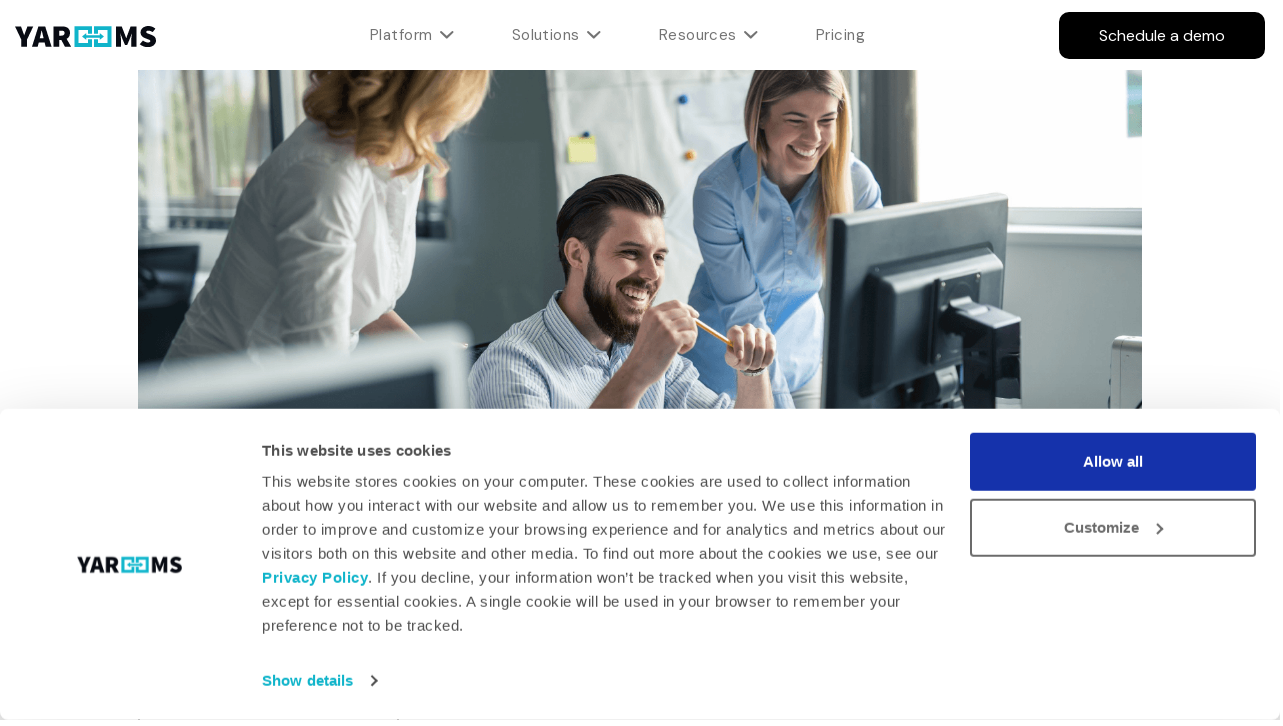

--- FILE ---
content_type: text/html; charset=UTF-8
request_url: https://www.yarooms.com/customers/cerved
body_size: 16024
content:
<!doctype html><!--[if lt IE 7]> <html class="no-js lt-ie9 lt-ie8 lt-ie7" lang="en" > <![endif]--><!--[if IE 7]>    <html class="no-js lt-ie9 lt-ie8" lang="en" >        <![endif]--><!--[if IE 8]>    <html class="no-js lt-ie9" lang="en" >               <![endif]--><!--[if gt IE 8]><!--><html class="no-js" lang="en"><!--<![endif]--><head>
    <meta charset="utf-8">
    <meta http-equiv="X-UA-Compatible" content="IE=edge,chrome=1">
    <meta name="author" content="YAROOMS International">
    <meta name="description" content="Back to the office in 7 days with YAROOMS and Microsoft Teams integration. Read the Cerved success story now.">
    <meta name="generator" content="HubSpot">
    <title>Success stories - Cerved | YAROOMS</title>
    <link rel="shortcut icon" href="https://www.yarooms.com/hubfs/yarooms-logo-01-90.png">
    
<meta name="viewport" content="width=device-width, initial-scale=1">

    <script src="/hs/hsstatic/jquery-libs/static-1.4/jquery/jquery-1.11.2.js"></script>
<script src="/hs/hsstatic/jquery-libs/static-1.4/jquery-migrate/jquery-migrate-1.2.1.js"></script>
<script>hsjQuery = window['jQuery'];</script>
    <meta property="og:description" content="Back to the office in 7 days with YAROOMS and Microsoft Teams integration. Read the Cerved success story now.">
    <meta property="og:title" content="Success stories - Cerved | YAROOMS">
    <meta name="twitter:description" content="Back to the office in 7 days with YAROOMS and Microsoft Teams integration. Read the Cerved success story now.">
    <meta name="twitter:title" content="Success stories - Cerved | YAROOMS">

    

    
    <style>
a.cta_button{-moz-box-sizing:content-box !important;-webkit-box-sizing:content-box !important;box-sizing:content-box !important;vertical-align:middle}.hs-breadcrumb-menu{list-style-type:none;margin:0px 0px 0px 0px;padding:0px 0px 0px 0px}.hs-breadcrumb-menu-item{float:left;padding:10px 0px 10px 10px}.hs-breadcrumb-menu-divider:before{content:'›';padding-left:10px}.hs-featured-image-link{border:0}.hs-featured-image{float:right;margin:0 0 20px 20px;max-width:50%}@media (max-width: 568px){.hs-featured-image{float:none;margin:0;width:100%;max-width:100%}}.hs-screen-reader-text{clip:rect(1px, 1px, 1px, 1px);height:1px;overflow:hidden;position:absolute !important;width:1px}
</style>

<link rel="stylesheet" href="https://www.yarooms.com/hubfs/hub_generated/module_assets/1/105974208953/1752494754488/module_Mega_Menu_Header.css">
<link rel="stylesheet" href="https://www.yarooms.com/hubfs/hub_generated/module_assets/1/59909687920/1752741277068/module_case_study_top.min.css">
<link rel="stylesheet" href="https://www.yarooms.com/hubfs/hub_generated/module_assets/1/144953995808/1741053366133/module_CTA_central_v2.min.css">
<link rel="stylesheet" href="https://www.yarooms.com/hubfs/hub_generated/module_assets/1/57186574125/1765531403741/module_Footer.min.css">
    

    
<!--  Added by GoogleTagManager integration -->
<script>
var _hsp = window._hsp = window._hsp || [];
window.dataLayer = window.dataLayer || [];
function gtag(){dataLayer.push(arguments);}

var useGoogleConsentModeV2 = true;
var waitForUpdateMillis = 1000;



var hsLoadGtm = function loadGtm() {
    if(window._hsGtmLoadOnce) {
      return;
    }

    if (useGoogleConsentModeV2) {

      gtag('set','developer_id.dZTQ1Zm',true);

      gtag('consent', 'default', {
      'ad_storage': 'denied',
      'analytics_storage': 'denied',
      'ad_user_data': 'denied',
      'ad_personalization': 'denied',
      'wait_for_update': waitForUpdateMillis
      });

      _hsp.push(['useGoogleConsentModeV2'])
    }

    (function(w,d,s,l,i){w[l]=w[l]||[];w[l].push({'gtm.start':
    new Date().getTime(),event:'gtm.js'});var f=d.getElementsByTagName(s)[0],
    j=d.createElement(s),dl=l!='dataLayer'?'&l='+l:'';j.async=true;j.src=
    'https://www.googletagmanager.com/gtm.js?id='+i+dl;f.parentNode.insertBefore(j,f);
    })(window,document,'script','dataLayer','GTM-PKPCVN');

    window._hsGtmLoadOnce = true;
};

_hsp.push(['addPrivacyConsentListener', function(consent){
  if(consent.allowed || (consent.categories && consent.categories.analytics)){
    hsLoadGtm();
  }
}]);

</script>

<!-- /Added by GoogleTagManager integration -->

    <link rel="canonical" href="https://www.yarooms.com/customers/cerved">

<script type="application/ld+json">
{
  "@context": "https://schema.org",
  "@type": "Organization",
  "name": "YAROOMS",
  "url": "https://www.yarooms.com",
  "logo": "https://www.yarooms.com/hubfs/Yarooms_February2021/Image/yarooms-logo.png",
  "sameAs": [
    "https://www.linkedin.com/company/yarooms/",
    "https://www.facebook.com/YAROOMS",
    "https://www.youtube.com/@YAROOMS"
  ]
}
</script>
<meta property="og:url" content="https://www.yarooms.com/customers/cerved">
<meta name="twitter:card" content="summary">
<meta http-equiv="content-language" content="en">
<link rel="stylesheet" href="//7052064.fs1.hubspotusercontent-na1.net/hubfs/7052064/hub_generated/template_assets/DEFAULT_ASSET/1767118704405/template_layout.min.css">


<link rel="stylesheet" href="https://www.yarooms.com/hubfs/hub_generated/template_assets/1/56518256430/1752055832039/template_style.css">


    <!-- Required meta tags -->
<meta charset="utf-8">
<!-- Bootstrap CSS -->
<link href="https://cdn.jsdelivr.net/npm/bootstrap@5.0.2/dist/css/bootstrap.min.css" rel="stylesheet" integrity="sha384-EVSTQN3/azprG1Anm3QDgpJLIm9Nao0Yz1ztcQTwFspd3yD65VohhpuuCOmLASjC" crossorigin="anonymous">
<!-- Google Font DM Sans -->
<link rel="preconnect" href="https://fonts.googleapis.com">
<link rel="preconnect" href="https://fonts.gstatic.com" crossorigin>
<link href="https://fonts.googleapis.com/css2?family=DM+Sans:wght@400;500;700&amp;display=swap" rel="stylesheet">
<!-- Font Awesome -->
<link rel="stylesheet" href="https://cdnjs.cloudflare.com/ajax/libs/font-awesome/6.5.0/css/all.min.css" as="style" onload="this.onload=null;this.rel='stylesheet'"> 
<!-- Tooltips files -->
<script src="https://unpkg.com/@popperjs/core@2"></script>
<script src="https://unpkg.com/tippy.js@6"></script>
<style>
  .navbar-light{
    background-color:#ffffff;
  }
</style>
    

</head>
<body class="   hs-content-id-60590567722 hs-site-page page " style="">
<!--  Added by GoogleTagManager integration -->
<noscript><iframe src="https://www.googletagmanager.com/ns.html?id=GTM-PKPCVN" height="0" width="0" style="display:none;visibility:hidden"></iframe></noscript>

<!-- /Added by GoogleTagManager integration -->

    <div class="header-container-wrapper">
    <div class="header-container container-fluid">

<div class="row-fluid-wrapper row-depth-1 row-number-1 ">
<div class="row-fluid ">
<div class="span12 widget-span widget-type-custom_widget " style="" data-widget-type="custom_widget" data-x="0" data-w="12">
<div id="hs_cos_wrapper_module_1680093026236457" class="hs_cos_wrapper hs_cos_wrapper_widget hs_cos_wrapper_type_module" style="" data-hs-cos-general-type="widget" data-hs-cos-type="module"><div class="min-height-custom-menu">
<nav id="main-nav" class="navbar--main navbar-mega-custom py-3 py-md-0 navbar navbar-expand-md navbar-light sps sps--abv"> 
  <div class="container-fluid px-0">
    
    
    
    
    
    
    
    
     
    <a class="navbar-brand-custom" href="https://www.yarooms.com"><img src="https://www.yarooms.com/hubfs/logo.svg" alt="logo" loading="lazy" width="141" height="22" style="max-width: 100%; height: auto;">
    </a> 
    <div id="nav-holder" class="nav-holder flex-column flex-md-row pt-70 pt-md-0 px-md-0 navbar-collapse">
      <ul class="main-nav__holder navbar-nav list-style-none mr-md-auto" itemscope itemtype="https://schema.org/SiteNavigationElement" role="menu">
        
        
        
        <li itemprop="name" role="menuitem" class="menu-item menu-item-type-custom menu-item-object-custom mega-parent">
          <a itemprop="url" rel="Platform" href="#" class="nav-link">Platform</a>
          <nav class="mega-menu flex-column fixed-top-custom pb-20 pb-md-0 px-20" data-mega-nav-id="Platform">
            <div class="container-fluid pl-40 pl-md-20 ml-md-auto pt-sm-20 pt-md-0 px-md-0 align-items-stretch d-md-block pl-mobile">
              <div class="row mx-0 col-12">
                <div class="mega-menu__col mega-menu__col--layout-1 mega-menu__col--main box-help col-md-12 col-sm-12 col-lg-12 col-xl-2 col-xxl-2 d-none d-xl-flex flex-column pl-sm-0 pt-30 pb-0 pb-sm-40">
                  <p style="line-height: 1.25; font-size: 24px;"><span style="color: #0fb4ca;"> <span class="h4 mb-3 d-sm-block mt-0">The YAROOMS Workplace Management Platform</span> </span></p>
<div onmouseover="document.getElementById('why-title').style.color='#1532ab'" onmouseout="document.getElementById('why-title').style.color='#000000'">
<p id="why-title" style="font-size: 16px; line-height: 1.25; color: #000000; transition: color 0.2s ease-in-out; cursor: pointer;">Why YAROOMS?</p>
</div>
                </div>
                <div class="mega-menu__cols mega-menu__cols--columns row w-100 flex-column flex-md-row pl-0 pt-30 pt-sm-0 col pl-md-50 pr-md-50 no-padd-mobile">

                  
                  <div class="mega-menu__col mega-menu__col--layout-1 col-sm flex-column pt-md-30 pb-md-40 order-0 order-md-1 pl-md-30">
                    <div class="modules-title">MODULES</div>
                    <ul itemscope itemtype="https://schema.org/SiteNavigationElement" role="menu" class="navbar-nav list-style-none flex-column">
                      
                      <li itemprop="name" role="menuitem" class="py-4 py-md-0">
                        <div class="modules">
                          <a href="https://www.yarooms.com/product/desk-booking-software">
                            <div class="modules-items">
                              <div class="int-modules-left"> 
                                <div class="int-modul">
                                  
                                  
                                  
                                  
                                  
                                  
                                  <img src="https://www.yarooms.com/hubfs/4441087_desk_office_table_work_icon-1.svg" alt="Desk office table work icon" width="400" height="400" style="max-width: 100%; height: auto;">
                                  
                                </div> 
                              </div>
                              <div class="int-modules-right">
                                <ul class="int-modules-links">
                                  <li class="int-modules-links-title">Desk Booking</li>
                                  
                                </ul>
                              </div>
                            </div> 
                          </a>
                        </div> 
                      </li>
                      
                      <li itemprop="name" role="menuitem" class="py-4 py-md-0">
                        <div class="modules">
                          <a href="https://www.yarooms.com/product/room-booking-software">
                            <div class="modules-items">
                              <div class="int-modules-left"> 
                                <div class="int-modul">
                                  
                                  
                                  
                                  
                                  
                                  
                                  <img src="https://www.yarooms.com/hubfs/Union%2076.svg" alt="Room booking icon" width="400" height="400" style="max-width: 100%; height: auto;">
                                  
                                </div> 
                              </div>
                              <div class="int-modules-right">
                                <ul class="int-modules-links">
                                  <li class="int-modules-links-title">Room Booking</li>
                                  
                                </ul>
                              </div>
                            </div> 
                          </a>
                        </div> 
                      </li>
                      
                      <li itemprop="name" role="menuitem" class="py-4 py-md-0">
                        <div class="modules">
                          <a href="https://www.yarooms.com/product/hybrid-workplace-software">
                            <div class="modules-items">
                              <div class="int-modules-left"> 
                                <div class="int-modul">
                                  
                                  
                                  
                                  
                                  
                                  
                                  <img src="https://www.yarooms.com/hubfs/1282950_calendar_complete_event_icon-1.svg" alt="Hybrid workplace software" width="400" height="400" style="max-width: 100%; height: auto;">
                                  
                                </div> 
                              </div>
                              <div class="int-modules-right">
                                <ul class="int-modules-links">
                                  <li class="int-modules-links-title">Hybrid Workplace Software</li>
                                  
                                </ul>
                              </div>
                            </div> 
                          </a>
                        </div> 
                      </li>
                      
                      <li itemprop="name" role="menuitem" class="py-4 py-md-0">
                        <div class="modules">
                          <a href="https://www.yarooms.com/product/visitor-management-system">
                            <div class="modules-items">
                              <div class="int-modules-left"> 
                                <div class="int-modul">
                                  
                                  
                                  
                                  
                                  
                                  
                                  <img src="https://www.yarooms.com/hubfs/icons-03.svg" alt="visitor management system" width="400" height="400" style="max-width: 100%; height: auto;">
                                  
                                </div> 
                              </div>
                              <div class="int-modules-right">
                                <ul class="int-modules-links">
                                  <li class="int-modules-links-title">Visitor Management System</li>
                                  
                                </ul>
                              </div>
                            </div> 
                          </a>
                        </div> 
                      </li>
                      
                      <li itemprop="name" role="menuitem" class="py-4 py-md-0">
                        <div class="modules">
                          <a href="https://www.yarooms.com/product/yarvis-ai-workplace-assistant">
                            <div class="modules-items">
                              <div class="int-modules-left"> 
                                <div class="int-modul">
                                  
                                  
                                  
                                  
                                  
                                  
                                  <img src="https://www.yarooms.com/hs-fs/hubfs/yarvis400-17.png?width=400&amp;height=400&amp;name=yarvis400-17.png" alt="[NEW] AI workplace assistant" width="400" height="400" style="max-width: 100%; height: auto;" srcset="https://www.yarooms.com/hs-fs/hubfs/yarvis400-17.png?width=200&amp;height=200&amp;name=yarvis400-17.png 200w, https://www.yarooms.com/hs-fs/hubfs/yarvis400-17.png?width=400&amp;height=400&amp;name=yarvis400-17.png 400w, https://www.yarooms.com/hs-fs/hubfs/yarvis400-17.png?width=600&amp;height=600&amp;name=yarvis400-17.png 600w, https://www.yarooms.com/hs-fs/hubfs/yarvis400-17.png?width=800&amp;height=800&amp;name=yarvis400-17.png 800w, https://www.yarooms.com/hs-fs/hubfs/yarvis400-17.png?width=1000&amp;height=1000&amp;name=yarvis400-17.png 1000w, https://www.yarooms.com/hs-fs/hubfs/yarvis400-17.png?width=1200&amp;height=1200&amp;name=yarvis400-17.png 1200w" sizes="(max-width: 400px) 100vw, 400px">
                                  
                                </div> 
                              </div>
                              <div class="int-modules-right">
                                <ul class="int-modules-links">
                                  <li class="int-modules-links-title">AI Workplace Assistant</li>
                                  
                                </ul>
                              </div>
                            </div> 
                          </a>
                        </div> 
                      </li>
                      
                    </ul>
                  </div>
                  
                  <div class="mega-menu__col mega-menu__col--layout-1 col-sm flex-column pt-md-30 pb-md-40 order-0 order-md-1 pl-md-30">
                    <div class="modules-title">ADD-ONS</div>
                    <ul itemscope itemtype="https://schema.org/SiteNavigationElement" role="menu" class="navbar-nav list-style-none flex-column">
                      
                      <li itemprop="name" role="menuitem" class="py-4 py-md-0">
                        <div class="modules">
                          <a href="https://www.yarooms.com/product/digital-desk-sign">
                            <div class="modules-items">
                              <div class="int-modules-left"> 
                                <div class="int-modul">
                                  
                                  
                                  
                                  
                                  
                                  
                                  <img src="https://www.yarooms.com/hs-fs/hubfs/lp%20icons-31.png?width=50&amp;height=50&amp;name=lp%20icons-31.png" alt="Desk signs" width="50" height="50" style="max-width: 100%; height: auto;" srcset="https://www.yarooms.com/hs-fs/hubfs/lp%20icons-31.png?width=25&amp;height=25&amp;name=lp%20icons-31.png 25w, https://www.yarooms.com/hs-fs/hubfs/lp%20icons-31.png?width=50&amp;height=50&amp;name=lp%20icons-31.png 50w, https://www.yarooms.com/hs-fs/hubfs/lp%20icons-31.png?width=75&amp;height=75&amp;name=lp%20icons-31.png 75w, https://www.yarooms.com/hs-fs/hubfs/lp%20icons-31.png?width=100&amp;height=100&amp;name=lp%20icons-31.png 100w, https://www.yarooms.com/hs-fs/hubfs/lp%20icons-31.png?width=125&amp;height=125&amp;name=lp%20icons-31.png 125w, https://www.yarooms.com/hs-fs/hubfs/lp%20icons-31.png?width=150&amp;height=150&amp;name=lp%20icons-31.png 150w" sizes="(max-width: 50px) 100vw, 50px">
                                  
                                </div> 
                              </div>
                              <div class="int-modules-right">
                                <ul class="int-modules-links">
                                  <li class="int-modules-links-title">Desk Signs</li>
                                  
                                </ul>
                              </div>
                            </div> 
                          </a>
                        </div> 
                      </li>
                      
                      <li itemprop="name" role="menuitem" class="py-4 py-md-0">
                        <div class="modules">
                          <a href="https://www.yarooms.com/product/room-panel">
                            <div class="modules-items">
                              <div class="int-modules-left"> 
                                <div class="int-modul">
                                  
                                  
                                  
                                  
                                  
                                  
                                  <img src="https://www.yarooms.com/hubfs/2664733_tablet_app_ipad_icon.svg" alt="Room panel icon" width="400" height="400" style="max-width: 100%; height: auto;">
                                  
                                </div> 
                              </div>
                              <div class="int-modules-right">
                                <ul class="int-modules-links">
                                  <li class="int-modules-links-title">Room Panel</li>
                                  
                                </ul>
                              </div>
                            </div> 
                          </a>
                        </div> 
                      </li>
                      
                      <li itemprop="name" role="menuitem" class="py-4 py-md-0">
                        <div class="modules">
                          <a href="https://www.yarooms.com/product/yarooms-mobile">
                            <div class="modules-items">
                              <div class="int-modules-left"> 
                                <div class="int-modul">
                                  
                                  
                                  
                                  
                                  
                                  
                                  <img src="https://www.yarooms.com/hubfs/mobile-1.svg" alt="Yarooms mobile app" width="400" height="400" style="max-width: 100%; height: auto;">
                                  
                                </div> 
                              </div>
                              <div class="int-modules-right">
                                <ul class="int-modules-links">
                                  <li class="int-modules-links-title">YAROOMS Mobile</li>
                                  
                                </ul>
                              </div>
                            </div> 
                          </a>
                        </div> 
                      </li>
                      
                      <li itemprop="name" role="menuitem" class="py-4 py-md-0">
                        <div class="modules">
                          <a href="https://www.yarooms.com/product/digital-reception-assistant">
                            <div class="modules-items">
                              <div class="int-modules-left"> 
                                <div class="int-modul">
                                  
                                  
                                  
                                  
                                  
                                  
                                  <img src="https://www.yarooms.com/hubfs/8673662_ic_fluent_share_screen_person_icon.svg" alt="digital reception" width="400" height="400" style="max-width: 100%; height: auto;">
                                  
                                </div> 
                              </div>
                              <div class="int-modules-right">
                                <ul class="int-modules-links">
                                  <li class="int-modules-links-title">Digital Reception</li>
                                  
                                </ul>
                              </div>
                            </div> 
                          </a>
                        </div> 
                      </li>
                      
                      <li itemprop="name" role="menuitem" class="py-4 py-md-0">
                        <div class="modules">
                          <a href="https://www.yarooms.com/product/lobby-display">
                            <div class="modules-items">
                              <div class="int-modules-left"> 
                                <div class="int-modul">
                                  
                                  
                                  
                                  
                                  
                                  
                                  <img src="https://www.yarooms.com/hubfs/8686346_ic_fluent_slide_text_filled_icon.svg" alt="lobby display" width="400" height="400" style="max-width: 100%; height: auto;">
                                  
                                </div> 
                              </div>
                              <div class="int-modules-right">
                                <ul class="int-modules-links">
                                  <li class="int-modules-links-title">Lobby Display</li>
                                  
                                </ul>
                              </div>
                            </div> 
                          </a>
                        </div> 
                      </li>
                      
                    </ul>
                  </div>
                  
                  <div class="mega-menu__col mega-menu__col--layout-1 col-sm flex-column pt-md-30 pb-md-40 order-0 order-md-1 pl-md-30">
                    <div class="modules-title">INTEGRATIONS</div>
                    <ul itemscope itemtype="https://schema.org/SiteNavigationElement" role="menu" class="navbar-nav list-style-none flex-column">
                      
                      <li itemprop="name" role="menuitem" class="py-4 py-md-0">
                        <div class="modules">
                          <a href="https://www.yarooms.com/integrations/microsoft-teams-integration">
                            <div class="modules-items">
                              <div class="int-modules-left"> 
                                <div class="int-modul">
                                  
                                  
                                  
                                  
                                  
                                  
                                  <img src="https://www.yarooms.com/hs-fs/hubfs/integrations-06.png?width=75&amp;height=75&amp;name=integrations-06.png" alt="Microsoft Teams" width="75" height="75" style="max-width: 100%; height: auto;" srcset="https://www.yarooms.com/hs-fs/hubfs/integrations-06.png?width=38&amp;height=38&amp;name=integrations-06.png 38w, https://www.yarooms.com/hs-fs/hubfs/integrations-06.png?width=75&amp;height=75&amp;name=integrations-06.png 75w, https://www.yarooms.com/hs-fs/hubfs/integrations-06.png?width=113&amp;height=113&amp;name=integrations-06.png 113w, https://www.yarooms.com/hs-fs/hubfs/integrations-06.png?width=150&amp;height=150&amp;name=integrations-06.png 150w, https://www.yarooms.com/hs-fs/hubfs/integrations-06.png?width=188&amp;height=188&amp;name=integrations-06.png 188w, https://www.yarooms.com/hs-fs/hubfs/integrations-06.png?width=225&amp;height=225&amp;name=integrations-06.png 225w" sizes="(max-width: 75px) 100vw, 75px">
                                  
                                </div> 
                              </div>
                              <div class="int-modules-right">
                                <ul class="int-modules-links">
                                  <li class="int-modules-links-title">Microsoft Teams</li>
                                  
                                </ul>
                              </div>
                            </div> 
                          </a>
                        </div> 
                      </li>
                      
                      <li itemprop="name" role="menuitem" class="py-4 py-md-0">
                        <div class="modules">
                          <a href="https://www.yarooms.com/integrations/microsoft-workplace-management-platform">
                            <div class="modules-items">
                              <div class="int-modules-left"> 
                                <div class="int-modul">
                                  
                                  
                                  
                                  
                                  
                                  
                                  <img src="https://www.yarooms.com/hs-fs/hubfs/Microsoft_365_logo.png?width=75&amp;height=46&amp;name=Microsoft_365_logo.png" alt="Microsoft_365_logo" width="75" height="46" style="max-width: 100%; height: auto;" srcset="https://www.yarooms.com/hs-fs/hubfs/Microsoft_365_logo.png?width=38&amp;height=23&amp;name=Microsoft_365_logo.png 38w, https://www.yarooms.com/hs-fs/hubfs/Microsoft_365_logo.png?width=75&amp;height=46&amp;name=Microsoft_365_logo.png 75w, https://www.yarooms.com/hs-fs/hubfs/Microsoft_365_logo.png?width=113&amp;height=69&amp;name=Microsoft_365_logo.png 113w, https://www.yarooms.com/hs-fs/hubfs/Microsoft_365_logo.png?width=150&amp;height=92&amp;name=Microsoft_365_logo.png 150w, https://www.yarooms.com/hs-fs/hubfs/Microsoft_365_logo.png?width=188&amp;height=115&amp;name=Microsoft_365_logo.png 188w, https://www.yarooms.com/hs-fs/hubfs/Microsoft_365_logo.png?width=225&amp;height=138&amp;name=Microsoft_365_logo.png 225w" sizes="(max-width: 75px) 100vw, 75px">
                                  
                                </div> 
                              </div>
                              <div class="int-modules-right">
                                <ul class="int-modules-links">
                                  <li class="int-modules-links-title">Microsoft 365</li>
                                  
                                </ul>
                              </div>
                            </div> 
                          </a>
                        </div> 
                      </li>
                      
                      <li itemprop="name" role="menuitem" class="py-4 py-md-0">
                        <div class="modules">
                          <a href="https://www.yarooms.com/integrations/outlook-add-in">
                            <div class="modules-items">
                              <div class="int-modules-left"> 
                                <div class="int-modul">
                                  
                                  
                                  
                                  
                                  
                                  
                                  <img src="https://www.yarooms.com/hs-fs/hubfs/Microsoft_Office_Outlook_(2018%E2%80%93present).svg.png?width=75&amp;height=70&amp;name=Microsoft_Office_Outlook_(2018%E2%80%93present).svg.png" alt="Outlook add-in" width="75" height="70" style="max-width: 100%; height: auto;" srcset="https://www.yarooms.com/hs-fs/hubfs/Microsoft_Office_Outlook_(2018%E2%80%93present).svg.png?width=38&amp;height=35&amp;name=Microsoft_Office_Outlook_(2018%E2%80%93present).svg.png 38w, https://www.yarooms.com/hs-fs/hubfs/Microsoft_Office_Outlook_(2018%E2%80%93present).svg.png?width=75&amp;height=70&amp;name=Microsoft_Office_Outlook_(2018%E2%80%93present).svg.png 75w, https://www.yarooms.com/hs-fs/hubfs/Microsoft_Office_Outlook_(2018%E2%80%93present).svg.png?width=113&amp;height=105&amp;name=Microsoft_Office_Outlook_(2018%E2%80%93present).svg.png 113w, https://www.yarooms.com/hs-fs/hubfs/Microsoft_Office_Outlook_(2018%E2%80%93present).svg.png?width=150&amp;height=140&amp;name=Microsoft_Office_Outlook_(2018%E2%80%93present).svg.png 150w, https://www.yarooms.com/hs-fs/hubfs/Microsoft_Office_Outlook_(2018%E2%80%93present).svg.png?width=188&amp;height=175&amp;name=Microsoft_Office_Outlook_(2018%E2%80%93present).svg.png 188w, https://www.yarooms.com/hs-fs/hubfs/Microsoft_Office_Outlook_(2018%E2%80%93present).svg.png?width=225&amp;height=210&amp;name=Microsoft_Office_Outlook_(2018%E2%80%93present).svg.png 225w" sizes="(max-width: 75px) 100vw, 75px">
                                  
                                </div> 
                              </div>
                              <div class="int-modules-right">
                                <ul class="int-modules-links">
                                  <li class="int-modules-links-title">Outlook Add-in</li>
                                  
                                </ul>
                              </div>
                            </div> 
                          </a>
                        </div> 
                      </li>
                      
                      <li itemprop="name" role="menuitem" class="py-4 py-md-0">
                        <div class="modules">
                          <a href="https://www.yarooms.com/integrations/meeting-room-booking-system-google-calendar">
                            <div class="modules-items">
                              <div class="int-modules-left"> 
                                <div class="int-modul">
                                  
                                  
                                  
                                  
                                  
                                  
                                  <img src="https://www.yarooms.com/hs-fs/hubfs/integrations-04.png?width=75&amp;height=75&amp;name=integrations-04.png" alt="Google Calendar" width="75" height="75" style="max-width: 100%; height: auto;" srcset="https://www.yarooms.com/hs-fs/hubfs/integrations-04.png?width=38&amp;height=38&amp;name=integrations-04.png 38w, https://www.yarooms.com/hs-fs/hubfs/integrations-04.png?width=75&amp;height=75&amp;name=integrations-04.png 75w, https://www.yarooms.com/hs-fs/hubfs/integrations-04.png?width=113&amp;height=113&amp;name=integrations-04.png 113w, https://www.yarooms.com/hs-fs/hubfs/integrations-04.png?width=150&amp;height=150&amp;name=integrations-04.png 150w, https://www.yarooms.com/hs-fs/hubfs/integrations-04.png?width=188&amp;height=188&amp;name=integrations-04.png 188w, https://www.yarooms.com/hs-fs/hubfs/integrations-04.png?width=225&amp;height=225&amp;name=integrations-04.png 225w" sizes="(max-width: 75px) 100vw, 75px">
                                  
                                </div> 
                              </div>
                              <div class="int-modules-right">
                                <ul class="int-modules-links">
                                  <li class="int-modules-links-title">Google Calendar</li>
                                  
                                </ul>
                              </div>
                            </div> 
                          </a>
                        </div> 
                      </li>
                      
                      <li itemprop="name" role="menuitem" class="py-4 py-md-0">
                        <div class="modules">
                          <a href="https://www.yarooms.com/integrations/workplace-management-platform-sso">
                            <div class="modules-items">
                              <div class="int-modules-left"> 
                                <div class="int-modul">
                                  
                                  
                                  
                                  
                                  
                                  
                                  <img src="https://www.yarooms.com/hs-fs/hubfs/integrations-07.png?width=75&amp;height=75&amp;name=integrations-07.png" alt="Azure" width="75" height="75" style="max-width: 100%; height: auto;" srcset="https://www.yarooms.com/hs-fs/hubfs/integrations-07.png?width=38&amp;height=38&amp;name=integrations-07.png 38w, https://www.yarooms.com/hs-fs/hubfs/integrations-07.png?width=75&amp;height=75&amp;name=integrations-07.png 75w, https://www.yarooms.com/hs-fs/hubfs/integrations-07.png?width=113&amp;height=113&amp;name=integrations-07.png 113w, https://www.yarooms.com/hs-fs/hubfs/integrations-07.png?width=150&amp;height=150&amp;name=integrations-07.png 150w, https://www.yarooms.com/hs-fs/hubfs/integrations-07.png?width=188&amp;height=188&amp;name=integrations-07.png 188w, https://www.yarooms.com/hs-fs/hubfs/integrations-07.png?width=225&amp;height=225&amp;name=integrations-07.png 225w" sizes="(max-width: 75px) 100vw, 75px">
                                  
                                </div> 
                              </div>
                              <div class="int-modules-right">
                                <ul class="int-modules-links">
                                  <li class="int-modules-links-title">Azure AD</li>
                                  
                                </ul>
                              </div>
                            </div> 
                          </a>
                        </div> 
                      </li>
                      
                      <li itemprop="name" role="menuitem" class="py-4 py-md-0">
                        <div class="modules">
                          <a href="https://www.yarooms.com/integrations">
                            <div class="modules-items">
                              <div class="int-modules-left"> 
                                <div class="int-modul">
                                  
                                  
                                  
                                  
                                  
                                  
                                  <img src="https://www.yarooms.com/hs-fs/hubfs/all%20integrations.png?width=75&amp;height=75&amp;name=all%20integrations.png" alt="all integrations" width="75" height="75" style="max-width: 100%; height: auto;" srcset="https://www.yarooms.com/hs-fs/hubfs/all%20integrations.png?width=38&amp;height=38&amp;name=all%20integrations.png 38w, https://www.yarooms.com/hs-fs/hubfs/all%20integrations.png?width=75&amp;height=75&amp;name=all%20integrations.png 75w, https://www.yarooms.com/hs-fs/hubfs/all%20integrations.png?width=113&amp;height=113&amp;name=all%20integrations.png 113w, https://www.yarooms.com/hs-fs/hubfs/all%20integrations.png?width=150&amp;height=150&amp;name=all%20integrations.png 150w, https://www.yarooms.com/hs-fs/hubfs/all%20integrations.png?width=188&amp;height=188&amp;name=all%20integrations.png 188w, https://www.yarooms.com/hs-fs/hubfs/all%20integrations.png?width=225&amp;height=225&amp;name=all%20integrations.png 225w" sizes="(max-width: 75px) 100vw, 75px">
                                  
                                </div> 
                              </div>
                              <div class="int-modules-right">
                                <ul class="int-modules-links">
                                  <li class="int-modules-links-title">All Integrations</li>
                                  
                                </ul>
                              </div>
                            </div> 
                          </a>
                        </div> 
                      </li>
                      
                    </ul>
                  </div>
                  

                </div>
                <div class="mega-menu__col mega-menu__col--featured theme-borders--md theme-borders--color-1 theme-borders--left col-md-12 col-lg-4 col-xl-2 col-xxl-3 d-none d-xl-flex flex-column pt-md-30 pl-0 pl-md-30 pr-md-30 pr-0 pb-md-40 order-0 order-md-1 margin-bottom-article mt-mb-custom" style="background-color:#F1F1F1">
                  <div class="int-rres">
                    <p class="int-resources-tag">MEASURE BUSINESS IMPACT</p>
                    <div class="int-resources-tab">  
                      <a href="https://www.yarooms.com/resources/workplace-management-platform-roi-calculator">
                        <div class="int-resources-tab-left">
                          
                          
                          
                          
                          
                          
                          <img src="https://www.yarooms.com/hs-fs/hubfs/roi%20thumbnail.png?width=350&amp;height=339&amp;name=roi%20thumbnail.png" class="img-fluid" alt="roi thumbnail" width="350" height="339" style="max-width: 100%; height: auto;" srcset="https://www.yarooms.com/hs-fs/hubfs/roi%20thumbnail.png?width=175&amp;height=170&amp;name=roi%20thumbnail.png 175w, https://www.yarooms.com/hs-fs/hubfs/roi%20thumbnail.png?width=350&amp;height=339&amp;name=roi%20thumbnail.png 350w, https://www.yarooms.com/hs-fs/hubfs/roi%20thumbnail.png?width=525&amp;height=509&amp;name=roi%20thumbnail.png 525w, https://www.yarooms.com/hs-fs/hubfs/roi%20thumbnail.png?width=700&amp;height=678&amp;name=roi%20thumbnail.png 700w, https://www.yarooms.com/hs-fs/hubfs/roi%20thumbnail.png?width=875&amp;height=848&amp;name=roi%20thumbnail.png 875w, https://www.yarooms.com/hs-fs/hubfs/roi%20thumbnail.png?width=1050&amp;height=1017&amp;name=roi%20thumbnail.png 1050w" sizes="(max-width: 350px) 100vw, 350px">
                          
                        </div>
                        <div class="int-resources-tab-right">
                          <div onmouseover="document.getElementById('roi-title').style.color='#1532ab'" onmouseout="document.getElementById('roi-title').style.color='#000000'">
<p id="roi-title" style="line-height: 1.25; font-size: 16px; color: #000000; transition: color 0.2s ease-in-out;"><strong>ROI Calculator</strong></p>
<p style="line-height: 1.25; font-size: 14px; color: #444444; cursor: pointer;">Calculate the return for&nbsp;implementing a comprehensive Workplace Management Platform.</p>
</div>
                        </div>
                      </a>
                    </div> 
                  </div>
                </div>

              </div>
            </div>
          </nav>
        </li>
        

        
        
        
        
        
        

        
        <li itemprop="name" role="menuitem" class="menu-item menu-item-type-custom menu-item-object-custom mega-parent">
          <a itemprop="url" rel="Solutions" href="#" class="nav-link">Solutions</a>
          <nav class="mega-menu flex-column fixed-top-custom pb-20 pb-md-0 px-20" data-mega-nav-id="Solutions">
            <div class="container-fluid pl-40 pl-md-20 ml-md-auto pt-sm-20 pt-md-0 px-md-0 align-items-stretch d-md-block pl-mobile">
              <div class="row mx-0 col-12">
                <div class="mega-menu__col mega-menu__col--layout-1 mega-menu__col--main box-help col-md-12 col-sm-12 col-lg-12 col-xl-2 col-xxl-2 d-none d-xl-flex flex-column pl-sm-0 pt-30 pb-0 pb-sm-40">
                  <p style="line-height: 1.25; font-size: 24px;"><span style="color: #0fb4ca;">Our solutions</span></p>
                </div>
                <div class="mega-menu__cols mega-menu__cols--columns row w-100 flex-column flex-md-row pl-0 pt-30 pt-sm-0 col pl-md-50 pr-md-50 no-padd-mobile">
                  
                  <div class="mega-menu__col mega-menu__col--layout-1 col-sm flex-column pt-md-30 pb-md-40 order-0 order-md-1 pl-md-30">
                    <div class="modules-title">BY USE CASE</div>
                    <ul itemscope itemtype="https://schema.org/SiteNavigationElement" role="menu" class="navbar-nav list-style-none flex-column">
                      
                      <li itemprop="name" role="menuitem" class="py-4 py-md-0">
                        <div class="modules">
                          <a href="https://www.yarooms.com/solutions/meeting-room-management-software">
                            <div class="modules-items">
                              <div class="int-modules-left"> 
                                <div class="int-modul">
                                  
                                  
                                  
                                  
                                  
                                  
                                  <img src="https://www.yarooms.com/hs-fs/hubfs/room%20utilization%20report.png?width=400&amp;height=400&amp;name=room%20utilization%20report.png" alt="meeting room management" width="400" height="400" style="max-width: 100%; height: auto;" srcset="https://www.yarooms.com/hs-fs/hubfs/room%20utilization%20report.png?width=200&amp;height=200&amp;name=room%20utilization%20report.png 200w, https://www.yarooms.com/hs-fs/hubfs/room%20utilization%20report.png?width=400&amp;height=400&amp;name=room%20utilization%20report.png 400w, https://www.yarooms.com/hs-fs/hubfs/room%20utilization%20report.png?width=600&amp;height=600&amp;name=room%20utilization%20report.png 600w, https://www.yarooms.com/hs-fs/hubfs/room%20utilization%20report.png?width=800&amp;height=800&amp;name=room%20utilization%20report.png 800w, https://www.yarooms.com/hs-fs/hubfs/room%20utilization%20report.png?width=1000&amp;height=1000&amp;name=room%20utilization%20report.png 1000w, https://www.yarooms.com/hs-fs/hubfs/room%20utilization%20report.png?width=1200&amp;height=1200&amp;name=room%20utilization%20report.png 1200w" sizes="(max-width: 400px) 100vw, 400px">
                                  
                                </div> 
                              </div>
                              <div class="int-modules-right">
                                <ul class="int-modules-links">
                                  <li class="int-modules-links-title">Meeting Room Management</li>
                                </ul>
                              </div>
                            </div> 
                          </a>
                        </div> 
                      </li>
                      
                      <li itemprop="name" role="menuitem" class="py-4 py-md-0">
                        <div class="modules">
                          <a href="https://www.yarooms.com/solutions/hybrid-work-scheduling">
                            <div class="modules-items">
                              <div class="int-modules-left"> 
                                <div class="int-modul">
                                  
                                  
                                  
                                  
                                  
                                  
                                  <img src="https://www.yarooms.com/hubfs/4998400_circle_controls_game_geometric_shapes_icon.svg" alt="Hybrid work scheduling" width="400" height="400" style="max-width: 100%; height: auto;">
                                  
                                </div> 
                              </div>
                              <div class="int-modules-right">
                                <ul class="int-modules-links">
                                  <li class="int-modules-links-title">Hybrid Work Scheduling</li>
                                </ul>
                              </div>
                            </div> 
                          </a>
                        </div> 
                      </li>
                      
                      <li itemprop="name" role="menuitem" class="py-4 py-md-0">
                        <div class="modules">
                          <a href="https://www.yarooms.com/solutions/workplace-services-booking">
                            <div class="modules-items">
                              <div class="int-modules-left"> 
                                <div class="int-modul">
                                  
                                  
                                  
                                  
                                  
                                  
                                  <img src="https://www.yarooms.com/hubfs/4_icon_1.svg" alt="Workplace Services Booking" width="35" height="35" style="max-width: 100%; height: auto;">
                                  
                                </div> 
                              </div>
                              <div class="int-modules-right">
                                <ul class="int-modules-links">
                                  <li class="int-modules-links-title">Services Booking</li>
                                </ul>
                              </div>
                            </div> 
                          </a>
                        </div> 
                      </li>
                      
                      <li itemprop="name" role="menuitem" class="py-4 py-md-0">
                        <div class="modules">
                          <a href="https://www.yarooms.com/solutions/reception-management">
                            <div class="modules-items">
                              <div class="int-modules-left"> 
                                <div class="int-modul">
                                  
                                  
                                  
                                  
                                  
                                  
                                  <img src="https://www.yarooms.com/hubfs/icons-03.svg" alt="reception management" width="400" height="400" style="max-width: 100%; height: auto;">
                                  
                                </div> 
                              </div>
                              <div class="int-modules-right">
                                <ul class="int-modules-links">
                                  <li class="int-modules-links-title">Reception Management</li>
                                </ul>
                              </div>
                            </div> 
                          </a>
                        </div> 
                      </li>
                      
                      <li itemprop="name" role="menuitem" class="py-4 py-md-0">
                        <div class="modules">
                          <a href="https://www.yarooms.com/solutions/workplace-analytics">
                            <div class="modules-items">
                              <div class="int-modules-left"> 
                                <div class="int-modul">
                                  
                                  
                                  
                                  
                                  
                                  
                                  <img src="https://www.yarooms.com/hubfs/492649_analytics_arrow_up_chart_icon.svg" alt="Workplace analytics icon" width="20" height="20" style="max-width: 100%; height: auto;">
                                  
                                </div> 
                              </div>
                              <div class="int-modules-right">
                                <ul class="int-modules-links">
                                  <li class="int-modules-links-title">Workplace Analytics</li>
                                </ul>
                              </div>
                            </div> 
                          </a>
                        </div> 
                      </li>
                      
                      <li itemprop="name" role="menuitem" class="py-4 py-md-0">
                        <div class="modules">
                          <a href="https://www.yarooms.com/solutions/wayfinding">
                            <div class="modules-items">
                              <div class="int-modules-left"> 
                                <div class="int-modul">
                                  
                                  
                                  
                                  
                                  
                                  
                                  <img src="https://www.yarooms.com/hs-fs/hubfs/icon_directions.png?width=25&amp;height=25&amp;name=icon_directions.png" alt="Office wayfinding" width="25" height="25" style="max-width: 100%; height: auto;" srcset="https://www.yarooms.com/hs-fs/hubfs/icon_directions.png?width=13&amp;height=13&amp;name=icon_directions.png 13w, https://www.yarooms.com/hs-fs/hubfs/icon_directions.png?width=25&amp;height=25&amp;name=icon_directions.png 25w, https://www.yarooms.com/hs-fs/hubfs/icon_directions.png?width=38&amp;height=38&amp;name=icon_directions.png 38w, https://www.yarooms.com/hs-fs/hubfs/icon_directions.png?width=50&amp;height=50&amp;name=icon_directions.png 50w, https://www.yarooms.com/hs-fs/hubfs/icon_directions.png?width=63&amp;height=63&amp;name=icon_directions.png 63w, https://www.yarooms.com/hs-fs/hubfs/icon_directions.png?width=75&amp;height=75&amp;name=icon_directions.png 75w" sizes="(max-width: 25px) 100vw, 25px">
                                  
                                </div> 
                              </div>
                              <div class="int-modules-right">
                                <ul class="int-modules-links">
                                  <li class="int-modules-links-title">Office Wayfinding</li>
                                </ul>
                              </div>
                            </div> 
                          </a>
                        </div> 
                      </li>
                      
                      <li itemprop="name" role="menuitem" class="py-4 py-md-0">
                        <div class="modules">
                          <a href="https://www.yarooms.com/solutions/parking-booking-system">
                            <div class="modules-items">
                              <div class="int-modules-left"> 
                                <div class="int-modul">
                                  
                                  
                                  
                                  
                                  
                                  
                                  <img src="https://www.yarooms.com/hs-fs/hubfs/parking%20booking%20icon(1).png?width=400&amp;height=400&amp;name=parking%20booking%20icon(1).png" alt="Parking booking" width="400" height="400" style="max-width: 100%; height: auto;" srcset="https://www.yarooms.com/hs-fs/hubfs/parking%20booking%20icon(1).png?width=200&amp;height=200&amp;name=parking%20booking%20icon(1).png 200w, https://www.yarooms.com/hs-fs/hubfs/parking%20booking%20icon(1).png?width=400&amp;height=400&amp;name=parking%20booking%20icon(1).png 400w, https://www.yarooms.com/hs-fs/hubfs/parking%20booking%20icon(1).png?width=600&amp;height=600&amp;name=parking%20booking%20icon(1).png 600w, https://www.yarooms.com/hs-fs/hubfs/parking%20booking%20icon(1).png?width=800&amp;height=800&amp;name=parking%20booking%20icon(1).png 800w, https://www.yarooms.com/hs-fs/hubfs/parking%20booking%20icon(1).png?width=1000&amp;height=1000&amp;name=parking%20booking%20icon(1).png 1000w, https://www.yarooms.com/hs-fs/hubfs/parking%20booking%20icon(1).png?width=1200&amp;height=1200&amp;name=parking%20booking%20icon(1).png 1200w" sizes="(max-width: 400px) 100vw, 400px">
                                  
                                </div> 
                              </div>
                              <div class="int-modules-right">
                                <ul class="int-modules-links">
                                  <li class="int-modules-links-title">Parking Booking</li>
                                </ul>
                              </div>
                            </div> 
                          </a>
                        </div> 
                      </li>
                      
                      <li itemprop="name" role="menuitem" class="py-4 py-md-0">
                        <div class="modules">
                          <a href="https://www.yarooms.com/solutions">
                            <div class="modules-items">
                              <div class="int-modules-left"> 
                                <div class="int-modul">
                                  
                                  
                                  
                                  
                                  
                                  
                                  <img src="https://www.yarooms.com/hubfs/arrow2.svg" alt="All use cases icon" width="400" height="400" style="max-width: 100%; height: auto;">
                                  
                                </div> 
                              </div>
                              <div class="int-modules-right">
                                <ul class="int-modules-links">
                                  <li class="int-modules-links-title">All Use Cases</li>
                                </ul>
                              </div>
                            </div> 
                          </a>
                        </div> 
                      </li>
                      
                    </ul>
                  </div>
                  
                  <div class="mega-menu__col mega-menu__col--layout-1 col-sm flex-column pt-md-30 pb-md-40 order-0 order-md-1 pl-md-30">
                    <div class="modules-title">BY INDUSTRY</div>
                    <ul itemscope itemtype="https://schema.org/SiteNavigationElement" role="menu" class="navbar-nav list-style-none flex-column">
                      
                      <li itemprop="name" role="menuitem" class="py-4 py-md-0">
                        <div class="modules">
                          <a href="https://www.yarooms.com/industries/banking-financial-sector">
                            <div class="modules-items">
                              <div class="int-modules-left"> 
                                <div class="int-modul">
                                  
                                  
                                  
                                  
                                  
                                  
                                  <img src="https://www.yarooms.com/hubfs/3668846_money_cash_finance_icon-01.svg" alt="Finance" width="400" height="400" style="max-width: 100%; height: auto;">
                                  
                                </div> 
                              </div>
                              <div class="int-modules-right">
                                <ul class="int-modules-links">
                                  <li class="int-modules-links-title">Finance</li>
                                </ul>
                              </div>
                            </div> 
                          </a>
                        </div> 
                      </li>
                      
                      <li itemprop="name" role="menuitem" class="py-4 py-md-0">
                        <div class="modules">
                          <a href="https://www.yarooms.com/industries/healthcare">
                            <div class="modules-items">
                              <div class="int-modules-left"> 
                                <div class="int-modul">
                                  
                                  
                                  
                                  
                                  
                                  
                                  <img src="https://www.yarooms.com/hubfs/8665941_suitcase_medical_healthcare_icon.svg" alt="Healthcare" width="400" height="400" style="max-width: 100%; height: auto;">
                                  
                                </div> 
                              </div>
                              <div class="int-modules-right">
                                <ul class="int-modules-links">
                                  <li class="int-modules-links-title">Healthcare</li>
                                </ul>
                              </div>
                            </div> 
                          </a>
                        </div> 
                      </li>
                      
                      <li itemprop="name" role="menuitem" class="py-4 py-md-0">
                        <div class="modules">
                          <a href="https://www.yarooms.com/industries/government-public-sector">
                            <div class="modules-items">
                              <div class="int-modules-left"> 
                                <div class="int-modul">
                                  
                                  
                                  
                                  
                                  
                                  
                                  <img src="https://www.yarooms.com/hubfs/8673662_ic_fluent_share_screen_person_icon.svg" alt="Government" width="400" height="400" style="max-width: 100%; height: auto;">
                                  
                                </div> 
                              </div>
                              <div class="int-modules-right">
                                <ul class="int-modules-links">
                                  <li class="int-modules-links-title">Government</li>
                                </ul>
                              </div>
                            </div> 
                          </a>
                        </div> 
                      </li>
                      
                      <li itemprop="name" role="menuitem" class="py-4 py-md-0">
                        <div class="modules">
                          <a href="https://www.yarooms.com/industries/higher-education">
                            <div class="modules-items">
                              <div class="int-modules-left"> 
                                <div class="int-modul">
                                  
                                  
                                  
                                  
                                  
                                  
                                  <img src="https://www.yarooms.com/hubfs/5924267_business_desk_finance_interior_office_icon.svg" alt="Education" width="27" height="22" style="max-width: 100%; height: auto;">
                                  
                                </div> 
                              </div>
                              <div class="int-modules-right">
                                <ul class="int-modules-links">
                                  <li class="int-modules-links-title">Education</li>
                                </ul>
                              </div>
                            </div> 
                          </a>
                        </div> 
                      </li>
                      
                      <li itemprop="name" role="menuitem" class="py-4 py-md-0">
                        <div class="modules">
                          <a href="https://www.yarooms.com/industries/technology">
                            <div class="modules-items">
                              <div class="int-modules-left"> 
                                <div class="int-modul">
                                  
                                  
                                  
                                  
                                  
                                  
                                  <img src="https://www.yarooms.com/hubfs/Path%204397-01.svg" alt="Technology" width="400" height="400" style="max-width: 100%; height: auto;">
                                  
                                </div> 
                              </div>
                              <div class="int-modules-right">
                                <ul class="int-modules-links">
                                  <li class="int-modules-links-title">Technology</li>
                                </ul>
                              </div>
                            </div> 
                          </a>
                        </div> 
                      </li>
                      
                    </ul>
                  </div>
                  
                  <div class="mega-menu__col mega-menu__col--layout-1 col-sm flex-column pt-md-30 pb-md-40 order-0 order-md-1 pl-md-30">
                    <div class="modules-title">BY DEPARTAMENT</div>
                    <ul itemscope itemtype="https://schema.org/SiteNavigationElement" role="menu" class="navbar-nav list-style-none flex-column">
                      
                      <li itemprop="name" role="menuitem" class="py-4 py-md-0">
                        <div class="modules">
                          <a href="https://www.yarooms.com/departments/facility-management">
                            <div class="modules-items">
                              <div class="int-modules-left"> 
                                <div class="int-modul">
                                  
                                  
                                  
                                  
                                  
                                  
                                  <img src="https://www.yarooms.com/hubfs/8686289_ic_fluent_settings_filled_icon.svg" alt="Facility management" width="400" height="400" style="max-width: 100%; height: auto;">
                                  
                                </div> 
                              </div>
                              <div class="int-modules-right">
                                <ul class="int-modules-links">
                                  <li class="int-modules-links-title">Facility Management</li>
                                </ul>
                              </div>
                            </div> 
                          </a>
                        </div> 
                      </li>
                      
                      <li itemprop="name" role="menuitem" class="py-4 py-md-0">
                        <div class="modules">
                          <a href="https://www.yarooms.com/departments/workplace-experience">
                            <div class="modules-items">
                              <div class="int-modules-left"> 
                                <div class="int-modul">
                                  
                                  
                                  
                                  
                                  
                                  
                                  <img src="https://www.yarooms.com/hs-fs/hubfs/wex-1.png?width=400&amp;height=400&amp;name=wex-1.png" alt="Workplace experience" width="400" height="400" style="max-width: 100%; height: auto;" srcset="https://www.yarooms.com/hs-fs/hubfs/wex-1.png?width=200&amp;height=200&amp;name=wex-1.png 200w, https://www.yarooms.com/hs-fs/hubfs/wex-1.png?width=400&amp;height=400&amp;name=wex-1.png 400w, https://www.yarooms.com/hs-fs/hubfs/wex-1.png?width=600&amp;height=600&amp;name=wex-1.png 600w, https://www.yarooms.com/hs-fs/hubfs/wex-1.png?width=800&amp;height=800&amp;name=wex-1.png 800w, https://www.yarooms.com/hs-fs/hubfs/wex-1.png?width=1000&amp;height=1000&amp;name=wex-1.png 1000w, https://www.yarooms.com/hs-fs/hubfs/wex-1.png?width=1200&amp;height=1200&amp;name=wex-1.png 1200w" sizes="(max-width: 400px) 100vw, 400px">
                                  
                                </div> 
                              </div>
                              <div class="int-modules-right">
                                <ul class="int-modules-links">
                                  <li class="int-modules-links-title">Workplace Experience</li>
                                </ul>
                              </div>
                            </div> 
                          </a>
                        </div> 
                      </li>
                      
                      <li itemprop="name" role="menuitem" class="py-4 py-md-0">
                        <div class="modules">
                          <a href="https://www.yarooms.com/departments/human-resources">
                            <div class="modules-items">
                              <div class="int-modules-left"> 
                                <div class="int-modul">
                                  
                                  
                                  
                                  
                                  
                                  
                                  <img src="https://www.yarooms.com/hubfs/Union%2080.svg" alt="Human resources" width="400" height="400" style="max-width: 100%; height: auto;">
                                  
                                </div> 
                              </div>
                              <div class="int-modules-right">
                                <ul class="int-modules-links">
                                  <li class="int-modules-links-title">Human Resources</li>
                                </ul>
                              </div>
                            </div> 
                          </a>
                        </div> 
                      </li>
                      
                      <li itemprop="name" role="menuitem" class="py-4 py-md-0">
                        <div class="modules">
                          <a href="https://www.yarooms.com/departments/information-technology">
                            <div class="modules-items">
                              <div class="int-modules-left"> 
                                <div class="int-modul">
                                  
                                  
                                  
                                  
                                  
                                  
                                  <img src="https://www.yarooms.com/hubfs/8686095_ic_fluent_person_settings_filled_icon.svg" alt="It teams" width="400" height="400" style="max-width: 100%; height: auto;">
                                  
                                </div> 
                              </div>
                              <div class="int-modules-right">
                                <ul class="int-modules-links">
                                  <li class="int-modules-links-title">IT Teams</li>
                                </ul>
                              </div>
                            </div> 
                          </a>
                        </div> 
                      </li>
                      
                    </ul>
                  </div>
                  
                </div>
                <div class="mega-menu__col mega-menu__col--featured theme-borders--md theme-borders--color-1 theme-borders--left col-md-12 col-lg-4 col-xl-2 col-xxl-3 d-none d-xl-flex flex-column pt-md-30 pl-0 pl-md-30 pr-md-30 pr-0 pb-md-40 order-0 order-md-1 margin-bottom-article mt-mb-custom" style="background-color:#F1F1F1">
                  <div class="int-rres">
                    <p class="int-resources-tag">EXPLORE THE PLATFORM</p>
                    <div class="int-resources-tab">  
                      <a href="https://www.yarooms.com/demo-center">
                        <div class="int-resources-tab-left">
                          
                          
                          
                          
                          
                          
                          <img src="https://www.yarooms.com/hs-fs/hubfs/mobile%20cta%20element%20-%20desktop@0.5x.png?width=300&amp;height=194&amp;name=mobile%20cta%20element%20-%20desktop@0.5x.png" alt="mobile cta element - desktop@0.5x" width="300" height="194" style="max-width: 100%; height: auto;" srcset="https://www.yarooms.com/hs-fs/hubfs/mobile%20cta%20element%20-%20desktop@0.5x.png?width=150&amp;height=97&amp;name=mobile%20cta%20element%20-%20desktop@0.5x.png 150w, https://www.yarooms.com/hs-fs/hubfs/mobile%20cta%20element%20-%20desktop@0.5x.png?width=300&amp;height=194&amp;name=mobile%20cta%20element%20-%20desktop@0.5x.png 300w, https://www.yarooms.com/hs-fs/hubfs/mobile%20cta%20element%20-%20desktop@0.5x.png?width=450&amp;height=291&amp;name=mobile%20cta%20element%20-%20desktop@0.5x.png 450w, https://www.yarooms.com/hs-fs/hubfs/mobile%20cta%20element%20-%20desktop@0.5x.png?width=600&amp;height=388&amp;name=mobile%20cta%20element%20-%20desktop@0.5x.png 600w, https://www.yarooms.com/hs-fs/hubfs/mobile%20cta%20element%20-%20desktop@0.5x.png?width=750&amp;height=485&amp;name=mobile%20cta%20element%20-%20desktop@0.5x.png 750w, https://www.yarooms.com/hs-fs/hubfs/mobile%20cta%20element%20-%20desktop@0.5x.png?width=900&amp;height=582&amp;name=mobile%20cta%20element%20-%20desktop@0.5x.png 900w" sizes="(max-width: 300px) 100vw, 300px">
                          
                        </div>
                        <div class="int-resources-tab-right">
                          <div onmouseover="document.getElementById('tour-title').style.color='#1532ab'" onmouseout="document.getElementById('tour-title').style.color='#000000'">
<p id="tour-title" style="font-size: 16px; line-height: 1.25; color: #000000; transition: color 0.2s ease-in-out;"><strong>Platform tour</strong></p>
<p style="line-height: 1.25; color: #444444; cursor: pointer;">Self-guided demos&nbsp;with the platform's main features.</p>
</div>
                        </div>
                      </a>
                    </div> 
                  </div>
                </div>
              </div>
            </div>
          </nav>
        </li>
        
        
        
        
        
        

        
        
        
        <li itemprop="name" role="menuitem" class="menu-item menu-item-type-custom menu-item-object-custom mega-parent">
          <a itemprop="url" rel="Resources" href="#" class="nav-link">Resources</a>
          <nav class="mega-menu flex-column fixed-top-custom pb-20 pb-md-0 px-20" data-mega-nav-id="Resources">
            <div class="container-fluid pl-40 pl-md-20 ml-md-auto pt-sm-20 pt-md-0 px-md-0 align-items-stretch d-md-block pl-mobile">
              <div class="row mx-0 col-12">
                <div class="mega-menu__col mega-menu__col--layout-1 mega-menu__col--main box-help col-md-12 col-sm-12 col-lg-3 col-xl-3 col-xxl-3 d-none d-xl-flex flex-column pl-sm-0 pt-30 pb-0 pb-sm-40 pr-md-50">
                  <p style="line-height: 1.25; font-size: 24px;"><span style="color: #0fb4ca;"><span class="h4 mb-3 d-sm-block mt-0">Discover our library</span></span></p>
<div data-list-item-id="chat-messages___chat-messages-973948425626341396-1090281748836921354" aria-setsize="-1" aria-labelledby="message-username-1090281087378391131 uid_4 message-content-1090281748836921354 uid_5 message-timestamp-1090281748836921354" tabindex="-1" role="article" aria-roledescription="Message">
<div>
<p id="message-content-1090281748836921354" style="line-height: 1.25;">A collection of articles, reports, <br>and other resources to keep you <br>up to date with the future of work.</p>
</div>
</div>
                </div>
                <div class="mega-menu__col mega-menu__col--featured theme-borders--md theme-borders--color-1 theme-borders--left col-md-12 col-lg-4 col-xl-3 col-xxl-4 d-none d-xl-flex flex-column pt-md-30 pl-0 pl-md-40 pr-md-40 pr-0 pb-md-40 order-0 order-md-0 mt-mb-custom" style="background-color:#F1F1F1">
                  <div class="int-rres">
                    <p class="int-resources-tag">LATEST INSIGHTS</p>
                    <div class="int-resources-tab">  
                      <a href="https://youtu.be/kzyHxqkVQhw">
                        <div class="int-resources-tab-left">
                          
                          
                          
                          
                          
                          
                          <img src="https://www.yarooms.com/hs-fs/hubfs/Parking%20episode%201x1%20(1).png?width=700&amp;height=700&amp;name=Parking%20episode%201x1%20(1).png" alt="Parking episode 1x1 (1)" width="700" height="700" style="max-width: 100%; height: auto;" srcset="https://www.yarooms.com/hs-fs/hubfs/Parking%20episode%201x1%20(1).png?width=350&amp;height=350&amp;name=Parking%20episode%201x1%20(1).png 350w, https://www.yarooms.com/hs-fs/hubfs/Parking%20episode%201x1%20(1).png?width=700&amp;height=700&amp;name=Parking%20episode%201x1%20(1).png 700w, https://www.yarooms.com/hs-fs/hubfs/Parking%20episode%201x1%20(1).png?width=1050&amp;height=1050&amp;name=Parking%20episode%201x1%20(1).png 1050w, https://www.yarooms.com/hs-fs/hubfs/Parking%20episode%201x1%20(1).png?width=1400&amp;height=1400&amp;name=Parking%20episode%201x1%20(1).png 1400w, https://www.yarooms.com/hs-fs/hubfs/Parking%20episode%201x1%20(1).png?width=1750&amp;height=1750&amp;name=Parking%20episode%201x1%20(1).png 1750w, https://www.yarooms.com/hs-fs/hubfs/Parking%20episode%201x1%20(1).png?width=2100&amp;height=2100&amp;name=Parking%20episode%201x1%20(1).png 2100w" sizes="(max-width: 700px) 100vw, 700px">
                          
                        </div>
                        <div class="int-resources-tab-right">
                          <p style="font-size: 12px;"><span style="color: #0fb4ca;"><strong>PODCAST</strong></span></p>
<div onmouseover="document.getElementById('parking-title').style.color='#1532ab'" onmouseout="document.getElementById('parking-title').style.color='#000000'">
<p id="parking-title" style="font-size: 16px; line-height: 1.25; color: #000000; transition: color 0.2s ease-in-out;"><strong>Is Your Office Parking Making Employees Want to Stay Home?</strong></p>
<p style="line-height: 1.25; color: #444444; cursor: pointer;">Find out how better parking management can improve the return-to-office experience.</p>
</div>
                        </div>
                      </a>
                    </div> 
                  </div>
                </div>
                <div class="mega-menu__cols mega-menu__cols--columns row w-100 flex-column flex-md-row pl-0 pt-sm-0 col pl-md-50 pr-md-50 pl-pr">
                  
                  <div class="mega-menu__col mega-menu__col--layout-1 col-sm flex-column pt-md-30 pb-md-40 order-0 order-md-1 pl-md-30 pr-md-30 pl-custom">
                    <div class="modules-title">RESOURCES</div>
                    <ul itemscope itemtype="https://schema.org/SiteNavigationElement" role="menu" class="navbar-nav list-style-none flex-column">
                      
                      <li itemprop="name" role="menuitem" class="py-4 py-md-0">
                        <div class="modules">
                          <a href="https://www.yarooms.com/blog">
                            <div class="modules-items">
                              
                              <div class="int-modules-left"> 
                                <div class="int-modul">
                                  
                                  
                                  
                                  
                                  
                                  
                                  <img src="https://www.yarooms.com/hubfs/blog-1.svg" alt="Blog" width="400" height="400" style="max-width: 100%; height: auto;">
                                  
                                </div> 
                              </div>
                              
                              <div class="int-modules-right">
                                <ul class="int-modules-links">
                                  <li class="int-modules-links-title">Blog</li>
                                </ul>
                              </div>
                            </div> 
                          </a>
                        </div> 
                      </li>
                      
                      <li itemprop="name" role="menuitem" class="py-4 py-md-0">
                        <div class="modules">
                          <a href="https://www.yarooms.com/reports">
                            <div class="modules-items">
                              
                              <div class="int-modules-left"> 
                                <div class="int-modul">
                                  
                                  
                                  
                                  
                                  
                                  
                                  <img src="https://www.yarooms.com/hubfs/reports%20icon.svg" alt="Reports" width="100" height="100" style="max-width: 100%; height: auto;">
                                  
                                </div> 
                              </div>
                              
                              <div class="int-modules-right">
                                <ul class="int-modules-links">
                                  <li class="int-modules-links-title">Reports</li>
                                </ul>
                              </div>
                            </div> 
                          </a>
                        </div> 
                      </li>
                      
                      <li itemprop="name" role="menuitem" class="py-4 py-md-0">
                        <div class="modules">
                          <a href="https://www.yarooms.com/podcasts">
                            <div class="modules-items">
                              
                              <div class="int-modules-left"> 
                                <div class="int-modul">
                                  
                                  
                                  
                                  
                                  
                                  
                                  <img src="https://www.yarooms.com/hubfs/podcasts%20icon.svg" alt="Podcasts" width="100" height="100" style="max-width: 100%; height: auto;">
                                  
                                </div> 
                              </div>
                              
                              <div class="int-modules-right">
                                <ul class="int-modules-links">
                                  <li class="int-modules-links-title">Podcasts</li>
                                </ul>
                              </div>
                            </div> 
                          </a>
                        </div> 
                      </li>
                      
                      <li itemprop="name" role="menuitem" class="py-4 py-md-0">
                        <div class="modules">
                          <a href="https://www.yarooms.com/customers">
                            <div class="modules-items">
                              
                              <div class="int-modules-left"> 
                                <div class="int-modul">
                                  
                                  
                                  
                                  
                                  
                                  
                                  <img src="https://www.yarooms.com/hubfs/interface-solid-rating-star-5.svg" alt="Success stories" width="400" height="400" style="max-width: 100%; height: auto;">
                                  
                                </div> 
                              </div>
                              
                              <div class="int-modules-right">
                                <ul class="int-modules-links">
                                  <li class="int-modules-links-title">Success Stories</li>
                                </ul>
                              </div>
                            </div> 
                          </a>
                        </div> 
                      </li>
                      
                      <li itemprop="name" role="menuitem" class="py-4 py-md-0">
                        <div class="modules">
                          <a href="https://www.yarooms.com/resources/workplace-management-platform-roi-calculator">
                            <div class="modules-items">
                              
                              <div class="int-modules-left"> 
                                <div class="int-modul">
                                  
                                  
                                  
                                  
                                  
                                  
                                  <img src="https://www.yarooms.com/hubfs/Union%2081.svg" alt="ROI calculator" width="400" height="400" style="max-width: 100%; height: auto;">
                                  
                                </div> 
                              </div>
                              
                              <div class="int-modules-right">
                                <ul class="int-modules-links">
                                  <li class="int-modules-links-title">ROI Calculator</li>
                                </ul>
                              </div>
                            </div> 
                          </a>
                        </div> 
                      </li>
                      
                      <li itemprop="name" role="menuitem" class="py-4 py-md-0">
                        <div class="modules">
                          <a href="https://www.yarooms.com/resources/product-videos">
                            <div class="modules-items">
                              
                              <div class="int-modules-left"> 
                                <div class="int-modul">
                                  
                                  
                                  
                                  
                                  
                                  
                                  <img src="https://www.yarooms.com/hubfs/video%20icons/video%20icons%20SVG-06.svg" alt="video icons SVG-06" width="20" height="20" style="max-width: 100%; height: auto;">
                                  
                                </div> 
                              </div>
                              
                              <div class="int-modules-right">
                                <ul class="int-modules-links">
                                  <li class="int-modules-links-title">Product Videos</li>
                                </ul>
                              </div>
                            </div> 
                          </a>
                        </div> 
                      </li>
                      
                      <li itemprop="name" role="menuitem" class="py-4 py-md-0">
                        <div class="modules">
                          <a href="https://www.yarooms.com/demo-center">
                            <div class="modules-items">
                              
                              <div class="int-modules-left"> 
                                <div class="int-modul">
                                  
                                  
                                  
                                  
                                  
                                  
                                  <img src="https://www.yarooms.com/hs-fs/hubfs/176070_drop_dropdown_menu_navigation_select_icon@2x.png?width=66&amp;height=53&amp;name=176070_drop_dropdown_menu_navigation_select_icon@2x.png" alt="176070_drop_dropdown_menu_navigation_select_icon@2x" width="66" height="53" style="max-width: 100%; height: auto;" srcset="https://www.yarooms.com/hs-fs/hubfs/176070_drop_dropdown_menu_navigation_select_icon@2x.png?width=33&amp;height=27&amp;name=176070_drop_dropdown_menu_navigation_select_icon@2x.png 33w, https://www.yarooms.com/hs-fs/hubfs/176070_drop_dropdown_menu_navigation_select_icon@2x.png?width=66&amp;height=53&amp;name=176070_drop_dropdown_menu_navigation_select_icon@2x.png 66w, https://www.yarooms.com/hs-fs/hubfs/176070_drop_dropdown_menu_navigation_select_icon@2x.png?width=99&amp;height=80&amp;name=176070_drop_dropdown_menu_navigation_select_icon@2x.png 99w, https://www.yarooms.com/hs-fs/hubfs/176070_drop_dropdown_menu_navigation_select_icon@2x.png?width=132&amp;height=106&amp;name=176070_drop_dropdown_menu_navigation_select_icon@2x.png 132w, https://www.yarooms.com/hs-fs/hubfs/176070_drop_dropdown_menu_navigation_select_icon@2x.png?width=165&amp;height=133&amp;name=176070_drop_dropdown_menu_navigation_select_icon@2x.png 165w, https://www.yarooms.com/hs-fs/hubfs/176070_drop_dropdown_menu_navigation_select_icon@2x.png?width=198&amp;height=159&amp;name=176070_drop_dropdown_menu_navigation_select_icon@2x.png 198w" sizes="(max-width: 66px) 100vw, 66px">
                                  
                                </div> 
                              </div>
                              
                              <div class="int-modules-right">
                                <ul class="int-modules-links">
                                  <li class="int-modules-links-title">Interactive Demos</li>
                                </ul>
                              </div>
                            </div> 
                          </a>
                        </div> 
                      </li>
                      
                      <li itemprop="name" role="menuitem" class="py-4 py-md-0">
                        <div class="modules">
                          <a href="https://www.yarooms.com/product-updates">
                            <div class="modules-items">
                              
                              <div class="int-modules-left"> 
                                <div class="int-modul">
                                  
                                  
                                  
                                  
                                  
                                  
                                  <img src="https://www.yarooms.com/hs-fs/hubfs/product%20updates(1).png?width=40&amp;height=40&amp;name=product%20updates(1).png" alt="product updates(1)" width="40" height="40" style="max-width: 100%; height: auto;" srcset="https://www.yarooms.com/hs-fs/hubfs/product%20updates(1).png?width=20&amp;height=20&amp;name=product%20updates(1).png 20w, https://www.yarooms.com/hs-fs/hubfs/product%20updates(1).png?width=40&amp;height=40&amp;name=product%20updates(1).png 40w, https://www.yarooms.com/hs-fs/hubfs/product%20updates(1).png?width=60&amp;height=60&amp;name=product%20updates(1).png 60w, https://www.yarooms.com/hs-fs/hubfs/product%20updates(1).png?width=80&amp;height=80&amp;name=product%20updates(1).png 80w, https://www.yarooms.com/hs-fs/hubfs/product%20updates(1).png?width=100&amp;height=100&amp;name=product%20updates(1).png 100w, https://www.yarooms.com/hs-fs/hubfs/product%20updates(1).png?width=120&amp;height=120&amp;name=product%20updates(1).png 120w" sizes="(max-width: 40px) 100vw, 40px">
                                  
                                </div> 
                              </div>
                              
                              <div class="int-modules-right">
                                <ul class="int-modules-links">
                                  <li class="int-modules-links-title">Product Updates</li>
                                </ul>
                              </div>
                            </div> 
                          </a>
                        </div> 
                      </li>
                      
                    </ul>

                  </div>
                  
                  <div class="mega-menu__col mega-menu__col--layout-1 col-sm flex-column pt-md-30 pb-md-40 order-0 order-md-1 pl-md-30 pr-md-30 pl-custom">
                    <div class="modules-title">SUPPORT</div>
                    <ul itemscope itemtype="https://schema.org/SiteNavigationElement" role="menu" class="navbar-nav list-style-none flex-column">
                      
                      <li itemprop="name" role="menuitem" class="py-4 py-md-0">
                        <div class="modules">
                          <a href="https://www.yarooms.com/help">
                            <div class="modules-items">
                              
                              <div class="int-modules-left"> 
                                <div class="int-modul">
                                  
                                  
                                  
                                  
                                  
                                  
                                  <img src="https://www.yarooms.com/hubfs/icons-04.svg" alt="Help Center" width="400" height="400" style="max-width: 100%; height: auto;">
                                  
                                </div> 
                              </div>
                              
                              <div class="int-modules-right">
                                <ul class="int-modules-links">
                                  <li class="int-modules-links-title">Help Center</li>
                                </ul>
                              </div>
                            </div> 
                          </a>
                        </div> 
                      </li>
                      
                      <li itemprop="name" role="menuitem" class="py-4 py-md-0">
                        <div class="modules">
                          <a href="https://www.yarooms.com/partners">
                            <div class="modules-items">
                              
                              <div class="int-modules-left"> 
                                <div class="int-modul">
                                  
                                  
                                  
                                  
                                  
                                  
                                  <img src="https://www.yarooms.com/hubfs/icons-03.svg" alt="Partner portal" width="400" height="400" style="max-width: 100%; height: auto;">
                                  
                                </div> 
                              </div>
                              
                              <div class="int-modules-right">
                                <ul class="int-modules-links">
                                  <li class="int-modules-links-title">Partner Portal</li>
                                </ul>
                              </div>
                            </div> 
                          </a>
                        </div> 
                      </li>
                      
                      <li itemprop="name" role="menuitem" class="py-4 py-md-0">
                        <div class="modules">
                          <a href="https://www.yarooms.com/contact-us">
                            <div class="modules-items">
                              
                              <div class="int-modules-left"> 
                                <div class="int-modul">
                                  
                                  
                                  
                                  
                                  
                                  
                                  <img src="https://www.yarooms.com/hubfs/icons-02.svg" alt="Contact us" width="400" height="400" style="max-width: 100%; height: auto;">
                                  
                                </div> 
                              </div>
                              
                              <div class="int-modules-right">
                                <ul class="int-modules-links">
                                  <li class="int-modules-links-title">Contact Us</li>
                                </ul>
                              </div>
                            </div> 
                          </a>
                        </div> 
                      </li>
                      
                    </ul>

                  </div>
                  
                </div>
              </div>
            </div>
          </nav>
        </li>
        
        
        
        

        
         
        <li class="menu-item menu-item-type-custom menu-item-object-custom">
          <a href="https://www.yarooms.com/pricing" class="nav-link no-submenu">Pricing</a>
        </li>
        
        
        	
      </ul>
      <div class="secondary-nav mb-60 d-flex flex-column align-items-md-center d-block d-lg-none">
        <ul class="d-sm-flex flex-sm-row justify-content-sm-between align-items-sm-center list-style-none px-20 px-md-0 mt-auto mb-0 mr-md-auto bottom-cta-fixed">
          <li class="secondary-nav__cta ml-sm-3 ml-md-auto d-flex align-items-center align-items-sm-start align-items-md-center mt-30 mt-sm-0 ml-lg-20 justify-content-center">
            <!--HubSpot Call-to-Action Code --><span class="hs-cta-wrapper custom-cta-bottom-mobil" id="hs-cta-wrapper-23298f56-0cff-4ea4-835f-67d010a72af0"><span class="hs-cta-node hs-cta-23298f56-0cff-4ea4-835f-67d010a72af0" id="hs-cta-23298f56-0cff-4ea4-835f-67d010a72af0"><!--[if lte IE 8]><div id="hs-cta-ie-element"></div><![endif]--><a href="https://cta-redirect.hubspot.com/cta/redirect/9390300/23298f56-0cff-4ea4-835f-67d010a72af0"><img class="hs-cta-img" id="hs-cta-img-23298f56-0cff-4ea4-835f-67d010a72af0" style="border-width:0px;" src="https://no-cache.hubspot.com/cta/default/9390300/23298f56-0cff-4ea4-835f-67d010a72af0.png" alt="Schedule a demo"></a></span><script charset="utf-8" src="https://js.hscta.net/cta/current.js"></script><script type="text/javascript"> hbspt.cta.load(9390300, '23298f56-0cff-4ea4-835f-67d010a72af0', {"useNewLoader":"true","region":"na1"}); </script></span><!-- end HubSpot Call-to-Action Code --></li> 
        </ul> 
      </div>
    </div>
    <button id="navbar-toggler-custom" class="navbar-toggler-custom hamburger" type="button" data-toggle="on" data-target="nav-holder main-nav" aria-controls="main-nav" aria-expanded="false" aria-label="Toggle navigation">
       <div></div> 
       <div></div> 
       <div></div> 
    </button>
     
    
 <!-- Button to Open the Blog Modal -->
<!-- <button id="openBlogModalButton" class="dark-blue hs-cta-trigger-button hs-cta-trigger-button-167583958862">Subscribe</button> -->

<!-- The Blog Modal -->
<!-- <div id="blogModal" class="blog-modal"> -->
  <!-- Blog Modal content -->
<!--   <div class="blog-modal-content">
    <span class="blog-close">&times;</span>



  </div> -->
<!-- </div>  -->


    <div class="desktop-cta-top">
    <!--HubSpot Call-to-Action Code --><span class="hs-cta-wrapper" id="hs-cta-wrapper-47fa39f8-90b8-40fa-a902-133576e6fac2"><span class="hs-cta-node hs-cta-47fa39f8-90b8-40fa-a902-133576e6fac2" id="hs-cta-47fa39f8-90b8-40fa-a902-133576e6fac2"><!--[if lte IE 8]><div id="hs-cta-ie-element"></div><![endif]--><a href="https://cta-redirect.hubspot.com/cta/redirect/9390300/47fa39f8-90b8-40fa-a902-133576e6fac2"><img class="hs-cta-img" id="hs-cta-img-47fa39f8-90b8-40fa-a902-133576e6fac2" style="border-width:0px;" src="https://no-cache.hubspot.com/cta/default/9390300/47fa39f8-90b8-40fa-a902-133576e6fac2.png" alt="Schedule a demo"></a></span><script charset="utf-8" src="https://js.hscta.net/cta/current.js"></script><script type="text/javascript"> hbspt.cta.load(9390300, '47fa39f8-90b8-40fa-a902-133576e6fac2', {"useNewLoader":"true","region":"na1"}); </script></span><!-- end HubSpot Call-to-Action Code --> 
    </div>
     
  </div>
</nav>
</div></div>

</div><!--end widget-span -->
</div><!--end row-->
</div><!--end row-wrapper -->

    </div><!--end header -->
</div><!--end header wrapper -->

<div class="body-container-wrapper">
    <div class="body-container container-fluid">

<div class="row-fluid-wrapper row-depth-1 row-number-1 ">
<div class="row-fluid ">
<div class="span12 widget-span widget-type-custom_widget " style="" data-widget-type="custom_widget" data-x="0" data-w="12">
<div id="hs_cos_wrapper_module_163714516859576" class="hs_cos_wrapper hs_cos_wrapper_widget hs_cos_wrapper_type_module" style="" data-hs-cos-general-type="widget" data-hs-cos-type="module"><style>
  @media all and (min-width:768px){
  .case-study .container-fluid{
    padding-left:10%;
    padding-right:10%;
    padding-top:0%;
    padding-bottom:0%;
  }
  }
</style>
<section class="case-study" style="margin-top:30px;">
  <div class="container-fluid">
    <div class="row">
      <div class="col-12 text-center">
       
        
        
          
        
         
        <img src="https://www.yarooms.com/hubfs/1-2.png" alt="1-2" loading="lazy" style="max-width: 100%; height: auto;">
      
      </div>
      <div class="col-12 float-start" style="margin-top:50px;margin-bottom:20px;">
        
          
          
            
          
           
          <img src="https://www.yarooms.com/hubfs/New%20design/Homepage/normal%20size/Livello%202-1.png" alt="Livello 2-1" loading="lazy" style="max-width: 100%; height: auto;">
        
      </div>
      <div class="col-12 float-start" style="margin-bottom:30px;">
        <div id="hs_cos_wrapper_module_163714516859576_" class="hs_cos_wrapper hs_cos_wrapper_widget hs_cos_wrapper_type_inline_rich_text" style="" data-hs-cos-general-type="widget" data-hs-cos-type="inline_rich_text" data-hs-cos-field="title_case"><h1><strong>Back to the office in 7 days with YAROOMS and Microsoft Teams integration </strong></h1></div>
      </div>
      <div class="col-12 float-start" style="margin-bottom:80px;">
        <a href="#download-case"><button type="button" class="new-btn bbw-wbb"><svg xmlns="http://www.w3.org/2000/svg" width="13.142" height="13.142" viewbox="0 0 13.142 13.142" style="margin-right:10px;margin-left:-10px;">
                  <path id="_406250_download_down_arrow_icon" data-name="406250_download_down_arrow_icon" d="M12.264,6.538,10.95,5.224,8.509,7.733V1H6.632V7.733L4.192,5.224,2.877,6.538l4.693,4.787ZM1,12.264v1.877H14.142V12.264Z" transform="translate(-1 -1)" />
          </svg> Download case study</button></a>
      </div>
      <div class="col-12 blue-zone" style="background-color:#1A49BA;padding:80px 20px;margin-bottom:100px;"> 
        <div id="hs_cos_wrapper_module_163714516859576_" class="hs_cos_wrapper hs_cos_wrapper_widget hs_cos_wrapper_type_inline_rich_text" style="" data-hs-cos-general-type="widget" data-hs-cos-type="inline_rich_text" data-hs-cos-field="blue_zone_content"><h2 style="text-align: center;"><span style="color: #ffffff;"><strong>50% savings on real estate costs </strong></span></h2>
<p style="text-align: center; font-size: 24px; font-weight: 500;"><span style="color: #ffffff;">achieved by alternating the workforce using the same space and amenities.</span></p></div>
      </div>
      <div class="col-12">
    <article class="article_post">
    <main>
      <div class="article_content sticky_container">
        <div class="share_post">
          <div class="sticky_scroll">
            <div class="top"> 
              <a href="#download-case"><div class="download"><svg xmlns="http://www.w3.org/2000/svg" width="13.142" height="13.142" viewbox="0 0 13.142 13.142">
                  <path id="_406250_download_down_arrow_icon" data-name="406250_download_down_arrow_icon" d="M12.264,6.538,10.95,5.224,8.509,7.733V1H6.632V7.733L4.192,5.224,2.877,6.538l4.693,4.787ZM1,12.264v1.877H14.142V12.264Z" transform="translate(-1 -1)" />
                </svg></div></a>
              <a href="https://www.facebook.com/sharer/sharer.php?u=https://www.yarooms.com/customers/cerved"><i class="git fab fa-facebook-f"></i></a>
                      <a href="https://twitter.com/intent/tweet?url=https://www.yarooms.com/customers/cerved&amp;text="><i class="git fab fa-twitter"></i></a>
                      <a href="https://www.linkedin.com/shareArticle?mini=true&amp;url=https://www.yarooms.com/customers/cerved"><i class="git fab fa-linkedin-in"></i></a>
                      <a onclick="copyToClipboard()" style="cursor:pointer;"><i class="git fas fa-link"></i></a>
            </div>
            </div>
          </div>
          <div class="text" style="max-width:750px;margin:0 auto;">
            <div id="hs_cos_wrapper_module_163714516859576_" class="hs_cos_wrapper hs_cos_wrapper_widget hs_cos_wrapper_type_inline_rich_text" style="" data-hs-cos-general-type="widget" data-hs-cos-type="inline_rich_text" data-hs-cos-field="case_content"><h3>About Cerved</h3>
<p>Cerved Group is a leading information services provider in Italy. Offering a range of consumer information, consulting, credit recovery, and assets management services, Cerved helps businesses, banks, institutions and individuals protect themselves from risk and achieve sustainable growth.<br><br></p>
<h3>The challenge</h3>
<p>Before COVID-19, Cerved had decided to move to Microsoft 365 but the pandemic crisis sped up the process. During lockdowns, it was important to manage collaboration and communication remotely. With a unified Microsoft Teams platform, Cerved Group avoided business disruption during the first few weeks of the crisis.</p>
<p>By September 2021, Cerved Group wanted to open the office again for employees to meet face to face. Having made one tenth of desks available for use in its offices, Cerved needed the technology capable of managing workspace bookings and overall building capacity. For that it chose to partner with YAROOMS.<br><br></p>
<p><img src="https://www.yarooms.com/hs-fs/hubfs/Cerved%20-%20content.png?width=750&amp;name=Cerved%20-%20content.png" alt="Cerved - content" width="750" loading="lazy" style="width: 750px; margin-left: auto; margin-right: auto; display: block;" srcset="https://www.yarooms.com/hs-fs/hubfs/Cerved%20-%20content.png?width=375&amp;name=Cerved%20-%20content.png 375w, https://www.yarooms.com/hs-fs/hubfs/Cerved%20-%20content.png?width=750&amp;name=Cerved%20-%20content.png 750w, https://www.yarooms.com/hs-fs/hubfs/Cerved%20-%20content.png?width=1125&amp;name=Cerved%20-%20content.png 1125w, https://www.yarooms.com/hs-fs/hubfs/Cerved%20-%20content.png?width=1500&amp;name=Cerved%20-%20content.png 1500w, https://www.yarooms.com/hs-fs/hubfs/Cerved%20-%20content.png?width=1875&amp;name=Cerved%20-%20content.png 1875w, https://www.yarooms.com/hs-fs/hubfs/Cerved%20-%20content.png?width=2250&amp;name=Cerved%20-%20content.png 2250w" sizes="(max-width: 750px) 100vw, 750px"></p>
<h3><br>The solution</h3>
<p>With about 2,600 employees, there was no time for a lengthy integration with external systems. Cerved needed a system that could integrate fast with their central Active Directory. The company’s partner helped them swiftly integrate YAROOMS with Microsoft Teams to manage desk booking.</p>
<p>With YAROOMS, employees can give a simple five-star survey rating of their time in the office and also report any issues. This information is then collected and put into a workplace satisfaction report. It is especially important to Cerved’s HR stakeholders as they focus on the challenge of improving the way employees interact with their offices, especially now that it’s done in a more asynchronous way.<br><br></p>
<h3>Results with YAROOMS</h3>
<p>With more than 2,000 employees onboarded to the new system in just 7 days, Cerved Group was ready to try out its new way of working. Employees could book the exact desk they wanted from the app, which follows the layout of the office.</p>
<p>The solution has also brought change to the Cerved’s company culture. In the future, there won't be a need for every employee to have a desk or for everyone to be in the office. The offices will be smaller and more cost-efficient.</p>
<br><hr>
<div data-hs-responsive-table="true" style="overflow-x: auto; max-width: 100%; width: 100%; margin-left: auto; margin-right: auto;">
<table style="width: 100%; border-collapse: collapse; table-layout: fixed; border: 1px solid #99acc2; border-width: 0px; border-style: none;">
<tbody>
<tr>
<td style="width: 50%; padding: 4px;">
<h3>Damiano Tarantino</h3>
<p>Head of IT Architecture and Infrastructure</p>
</td>
<td style="width: 50%; padding: 4px;"><img src="https://www.yarooms.com/hs-fs/hubfs/New%20design/Homepage/normal%20size/Livello%202-1.png?width=90&amp;name=Livello%202-1.png" alt="Livello 2-1" width="90" loading="lazy" style="width: 90px; float: right;" srcset="https://www.yarooms.com/hs-fs/hubfs/New%20design/Homepage/normal%20size/Livello%202-1.png?width=45&amp;name=Livello%202-1.png 45w, https://www.yarooms.com/hs-fs/hubfs/New%20design/Homepage/normal%20size/Livello%202-1.png?width=90&amp;name=Livello%202-1.png 90w, https://www.yarooms.com/hs-fs/hubfs/New%20design/Homepage/normal%20size/Livello%202-1.png?width=135&amp;name=Livello%202-1.png 135w, https://www.yarooms.com/hs-fs/hubfs/New%20design/Homepage/normal%20size/Livello%202-1.png?width=180&amp;name=Livello%202-1.png 180w, https://www.yarooms.com/hs-fs/hubfs/New%20design/Homepage/normal%20size/Livello%202-1.png?width=225&amp;name=Livello%202-1.png 225w, https://www.yarooms.com/hs-fs/hubfs/New%20design/Homepage/normal%20size/Livello%202-1.png?width=270&amp;name=Livello%202-1.png 270w" sizes="(max-width: 90px) 100vw, 90px">
<p>&nbsp;</p>
</td>
</tr>
</tbody>
</table>
<p style="font-size: 24px;">"The full adoption of all the Microsoft services in the cloud is helping our company to complete the digital transformation. During the last year, we made a big jump forward in terms of remote collaboration, endpoint management and security, resiliency and business continuity. We’re implementing our New Way of Working introducing the concept of Modern Workplace: same experience, same level of security wherever you are. Teams is the collector of all company services and apps and YAROOMS is one of the more useful ones."</p>
<hr>
<p style="font-size: 24px;">&nbsp;</p>
</div></div>
            <div id="download-case"> 
            <span id="hs_cos_wrapper_module_163714516859576_" class="hs_cos_wrapper hs_cos_wrapper_widget hs_cos_wrapper_type_form" style="" data-hs-cos-general-type="widget" data-hs-cos-type="form"><h3 id="hs_cos_wrapper_form_731998914_title" class="hs_cos_wrapper form-title" data-hs-cos-general-type="widget_field" data-hs-cos-type="text"></h3>

<div id="hs_form_target_form_731998914"></div>









</span>
            </div>
        </div>
      </div>
    </main>
  </article>
      </div>
    </div>
  </div>
</section></div>

</div><!--end widget-span -->
</div><!--end row-->
</div><!--end row-wrapper -->

<div class="row-fluid-wrapper row-depth-1 row-number-2 ">
<div class="row-fluid ">
<div class="span12 widget-span widget-type-custom_widget " style="" data-widget-type="custom_widget" data-x="0" data-w="12">
<div id="hs_cos_wrapper_module_1733320219150190" class="hs_cos_wrapper hs_cos_wrapper_widget hs_cos_wrapper_type_module" style="" data-hs-cos-general-type="widget" data-hs-cos-type="module"> 
<section class="ctav2-e32c89050a74d58f332b2ef9608f7831">
  <div class="container-fluid">
    <div class="row">
      <div class="col-12 cta2_content_desktop">
        <p style="font-size: 48px; line-height: 1.5;"><span style="color: #ffffff;"><strong>Ready to see the big picture?</strong></span></p>
<p style="line-height: 1.5;"><span style="color: #ffffff;"><span style="font-size: 16px;">Learn how thousands of forward-thinking organizations use YAROOMS to manage <br>their workplaces. Join us for a <strong><span style="color: #0fb4ca;">Live Demo</span> </strong>or watch the <span style="color: #0fb4ca;"><strong>On-demand Platform Tour</strong></span>.</span></span></p>
<div style="text-align: center; font-size: 16px; line-height: 1.25;">&nbsp;</div>
      </div>
      <div class="col-12 cta2_content_mobile">
        <div style="font-size: 30px; line-height: 1.5; text-align: center;"><span style="color: #ffffff;"><strong>Ready to see the big picture?</strong></span></div>
<div style="line-height: 1.25; text-align: center;"><span style="color: #ffffff;"><span style="font-size: 16px;">&nbsp;</span></span></div>
<div style="line-height: 1.5; text-align: center;"><span style="color: #ffffff;"><span style="font-size: 16px;">Learn how thousands of forward-thinking organizations use YAROOMS to manage <br>their workplaces. Join us for a <strong><span style="color: #0fb4ca;">Live Demo</span> </strong>or watch the <span style="color: #0fb4ca;"><strong>On-demand Platform Tour</strong></span>.</span></span></div>
      </div>
    </div>
    <div class="row">
      
      <div class="col">
        <div class="cta_central_btn_v2-e32c89050a74d58f332b2ef9608f7831" style="">
          <span id="hs_cos_wrapper_module_1733320219150190_" class="hs_cos_wrapper hs_cos_wrapper_widget hs_cos_wrapper_type_cta" style="" data-hs-cos-general-type="widget" data-hs-cos-type="cta"><!--HubSpot Call-to-Action Code --><span class="hs-cta-wrapper" id="hs-cta-wrapper-89b89d8d-7765-43ec-b31f-b51f9ac7dfce"><span class="hs-cta-node hs-cta-89b89d8d-7765-43ec-b31f-b51f9ac7dfce" id="hs-cta-89b89d8d-7765-43ec-b31f-b51f9ac7dfce"><!--[if lte IE 8]><div id="hs-cta-ie-element"></div><![endif]--><a href="https://cta-redirect.hubspot.com/cta/redirect/9390300/89b89d8d-7765-43ec-b31f-b51f9ac7dfce"><img class="hs-cta-img" id="hs-cta-img-89b89d8d-7765-43ec-b31f-b51f9ac7dfce" style="border-width:0px;" src="https://no-cache.hubspot.com/cta/default/9390300/89b89d8d-7765-43ec-b31f-b51f9ac7dfce.png" alt="Schedule a demo"></a></span><script charset="utf-8" src="/hs/cta/cta/current.js"></script><script type="text/javascript"> hbspt.cta._relativeUrls=true;hbspt.cta.load(9390300, '89b89d8d-7765-43ec-b31f-b51f9ac7dfce', {"useNewLoader":"true","region":"na1"}); </script></span><!-- end HubSpot Call-to-Action Code --></span>
          <span id="hs_cos_wrapper_module_1733320219150190_" class="hs_cos_wrapper hs_cos_wrapper_widget hs_cos_wrapper_type_cta" style="" data-hs-cos-general-type="widget" data-hs-cos-type="cta"><!--HubSpot Call-to-Action Code --><span class="hs-cta-wrapper" id="hs-cta-wrapper-ab0731cb-adbe-461d-b756-f219167d5996"><span class="hs-cta-node hs-cta-ab0731cb-adbe-461d-b756-f219167d5996" id="hs-cta-ab0731cb-adbe-461d-b756-f219167d5996"><!--[if lte IE 8]><div id="hs-cta-ie-element"></div><![endif]--><a href="https://cta-redirect.hubspot.com/cta/redirect/9390300/ab0731cb-adbe-461d-b756-f219167d5996"><img class="hs-cta-img" id="hs-cta-img-ab0731cb-adbe-461d-b756-f219167d5996" style="border-width:0px;" src="https://no-cache.hubspot.com/cta/default/9390300/ab0731cb-adbe-461d-b756-f219167d5996.png" alt="Platform tour"></a></span><script charset="utf-8" src="/hs/cta/cta/current.js"></script><script type="text/javascript"> hbspt.cta._relativeUrls=true;hbspt.cta.load(9390300, 'ab0731cb-adbe-461d-b756-f219167d5996', {"useNewLoader":"true","region":"na1"}); </script></span><!-- end HubSpot Call-to-Action Code --></span>
        </div>
      </div>
      
    </div>
  </div>
</section>
<style>
  @media all and (min-width:768px){
    .cta2_content_desktop{
      display:block;
    }
    .cta2_content_mobile{
      display:none;
    }
  .ctav2-e32c89050a74d58f332b2ef9608f7831{
    background:url('https://www.yarooms.com/hubfs/new_CTA_design-13.png');background-position:center center;background-size: cover;
  }
    .ctav2-e32c89050a74d58f332b2ef9608f7831 .container-fluid{
      padding:100px 100px;
    }
    .cta_central_btn_v2-e32c89050a74d58f332b2ef9608f7831{ 
      display:flex;
      flex-wrap:wrap;
      justify-content: left;
      align-items: left;
      gap: 10px;
    }
    .cta_central_btn_v2-e32c89050a74d58f332b2ef9608f7831 .hs_cos_wrapper_type_cta{
  margin:0 10px;
}
  }
  @media all and (max-width:768px){
    .cta2_content_desktop{
      display:none; 
    }
    .cta2_content_mobile{
      display:block;
    }
  .ctav2-e32c89050a74d58f332b2ef9608f7831{ 
    background:url('https://www.yarooms.com/hubfs/new_design_CTA_mobile-15.png');background-position:center center;background-size: cover;
  }
    .ctav2-e32c89050a74d58f332b2ef9608f7831 .container-fluid{
      padding:200px 25px 20px 25px; 
    }
    .cta_central_btn_v2-e32c89050a74d58f332b2ef9608f7831{
      display:flex;
      flex-wrap:wrap;
      justify-content: center;
      align-items: center;
      gap:10px;
    }
    .cta_central_btn_v2-e32c89050a74d58f332b2ef9608f7831 .hs_cos_wrapper_type_cta{
  margin:0 10px;
}
  }
</style></div>

</div><!--end widget-span -->
</div><!--end row-->
</div><!--end row-wrapper -->

    </div><!--end body -->
</div><!--end body wrapper -->

<div class="footer-container-wrapper">
    <div class="footer-container container-fluid">

<div class="row-fluid-wrapper row-depth-1 row-number-1 ">
<div class="row-fluid ">
<div class="span12 widget-span widget-type-custom_widget " style="" data-widget-type="custom_widget" data-x="0" data-w="12">
<div id="hs_cos_wrapper_module_1633906469442300" class="hs_cos_wrapper hs_cos_wrapper_widget hs_cos_wrapper_type_module" style="" data-hs-cos-general-type="widget" data-hs-cos-type="module"><section class="footer" id="footer" style="background:#F7F9FB;">
  <div class="container-wide">
    <div class="row row-cols-1 row-cols-sm-1 row-cols-md-2 row-cols-lg-5">
      <div class="col">
        <div class="footer-title" data-bs-toggle="collapse" data-bs-target="#collapseExample1" aria-expanded="false" aria-controls="collapseExample1">Platform <i class="fas fa-chevron-down"></i></div> 
        <hr>
        <div class="collapse show" id="collapseExample1">
        <ul class="first-group ulcolumn">
          <li class="sub-title">Modules</li>
          <li><a href="/product/desk-booking-software">Desk booking system</a></li>
          <li><a href="/product/room-booking-software">Room booking system </a></li>
          <li><a href="/product/hybrid-workplace-software">Hybrid workplace software</a></li>
          <li><a href="/product/visitor-management-system">Visitor management system</a></li>
          <li><a href="/product/yarvis-ai-workplace-assistant">AI workplace assistant</a></li> 
        </ul>
        <ul class="second-group ulcolumn">
          <li class="sub-title">Apps</li>
            <li><a href="/product/yarooms-mobile">YAROOMS Mobile</a></li>
            <li><a href="/product/room-panel">Room panel</a></li>
             <li><a href="/product/digital-reception-assistant">Digital reception</a></li>
            <li><a href="/product/lobby-display">Lobby display</a></li>
        </ul>
          <ul class="second-group ulcolumn">
          <li class="sub-title">INTEGRATIONS</li>
            <li><a href="/integrations/microsoft-teams-integration">Microsoft Teams</a></li>
            <li><a href="/integrations/microsoft-workplace-management-platform">Microsoft 365</a></li>
            <li><a href="/integrations/meeting-room-booking-system-google-calendar">Google Calendar</a></li>
        </ul>
        </div>
      </div>
      <div class="col solutions"> 
        <div class="footer-title" data-bs-toggle="collapse" data-bs-target="#collapseExample2" aria-expanded="false" aria-controls="collapseExample2">Solutions <i class="fas fa-chevron-down"></i></div>
        <hr>
        <div class="collapse show" id="collapseExample2" style="    margin-top: 10px;">
          <ul class="" style="display:flex;    flex-wrap: wrap;list-style-type:none;padding:0;">
            <li class="sol-column1">
              <ul class="ulcolumn">
            <li class="sub-title" style="margin:0;">BY INDUSTRY</li>
            <li><a href="/industries/banking-financial-sector">Financial services</a></li>
            <li><a href="/industries/healthcare">Healthcare</a></li>
            <li><a href="/industries/government-public-sector">Government</a></li>
                <li><a href="/industries/higher-education">Education</a></li>
            <li><a href="/industries/technology">Technology</a></li>
          </ul>
              <ul class="ulcolumn">
            <li class="sub-title">BY DEPARTMENT</li>
            <li><a href="/departments/human-resources">Human resources</a></li>
            <li><a href="/departments/facility-management">Facility managment</a></li>
            <li><a href="/departments/information-technology">IT Teams</a></li>
          </ul>
            </li>
            <li class="sol-column2">
              <ul class="ulcolumn">
                <li class="sub-title" style="margin:0;">BY USE CASE</li> 
                <li><a href="/solutions/reception-management">Reception managment</a></li>
                <li><a href="/solutions/workplace-services-booking">Services booking</a></li>
                <li><a href="/solutions/meeting-room-management-software">Meeting room managment</a></li>
                <li><a href="/solutions/corporate-event-management">Corporate event managment</a></li>
                <li><a href="/solutions/downsizing-office-space">Downsizing office space</a></li>
                <li><a href="/solutions/employee-experience">Employee experience</a></li>
                <li><a href="/solutions/automate-workspace-booking">Automate workspace booking</a></li>
                <li><a href="/solutions/workplace-analytics">Workplace analytics</a></li>
                <li><a href="/solutions/wayfinding">Wayfinding</a></li>
                <li><a href="/solutions/hot-desking-desk-hoteling">Hot desking, Desk hoteling</a></li>
                <li><a href="/solutions/parking-booking-system">Parking booking</a></li>
                <li><a href="/solutions/workplace-security-and-compliance">Workplace security &amp; compliance</a></li>
                <li><a href="/solutions/hybrid-work-scheduling">Hybrid work scheduling</a></li>
                <li><a href="/solutions/space-management">Space management</a></li>
              </ul>
            </li>
          </ul>
        </div>
      </div>
      <div class="col">
        <div class="footer-title" data-bs-toggle="collapse" data-bs-target="#collapseExample4" aria-expanded="false" aria-controls="collapseExample4">Resources <i class="fas fa-chevron-down"></i></div>
        <hr>
        <div class="collapse show" id="collapseExample4">
        <ul class="ulcolumn">
          <li class="sub-title">RESOURCES</li>
          <li><a href="/blog">Blog</a></li>
          <li><a href="/reports">Reports</a></li> 
          <li><a href="/podcasts">Podcasts</a></li>
          <li><a href="/customers">Success stories</a></li>
          <li><a href="/resources/workplace-management-platform-roi-calculator">ROI Calculator</a></li>
          <li><a href="/compare">Compare</a></li>
          <li><a href="/demo-center">Demo center</a></li>
          <li><a href="/product-updates">Product updates</a></li>
          </ul> 
          <ul class="ulcolumn">
          <li class="sub-title">SUPPORT</li>
          <li><a href="/help">Help Center</a></li>
          <li><a href="/partners">Partners Portal</a></li>
          <li><a href="/contact-us">Contact us</a></li>
        </ul>
        </div> 
      </div>
      <div class="getintouch col py-3 py-lg-0">
        <div class="footer-title">Company</div>
        <hr class="d-none d-lg-block">
        <ul class="ulcolumn">
          <li><a href="/about-us">About us</a></li>
          <li><a href="https://status.yarooms.com/" target="_blank">YAROOMS Platform Status</a></li>
          <li><a href="/yarooms-versus-market-average">YAROOMS vs Market Average</a></li>
          <li><a href="/pricing">Pricing</a></li>
          <li><a href="/security">Security</a></li> 
          <li><a href="/legal/terms-and-conditions">Terms &amp; Conditions</a></li>
          <li><a href="/legal/privacy-policy">Privacy Policy</a></li> 
        </ul>
        <div class="row mb-4 footer-social-icons">
          <div class="col-auto footer-icons">
            <a href="https://www.linkedin.com/company/yarooms/" rel="noopener"><i class="git fab fa-linkedin-in"></i></a> 
          </div>
          <div class="col-auto footer-icons">
            <a href="https://twitter.com/yarooms" rel="noopener"><i class="git fab fa-x"></i></a> 
          </div> 
          <div class="col-auto footer-icons">
            <a href="https://www.facebook.com/YArooms/" target="_blank" rel="noopener"><i class="git fab fa-facebook-f"></i></a>
          </div>
          <div class="col-auto footer-icons">
            <a href="https://www.youtube.com/c/Yarooms" target="_blank" rel="noopener"><i class="git fab fa-youtube"></i></a> 
          </div>
          
<!--           <div class="col-auto">
            <a href="https://www.linkedin.com/company/yarooms/" rel="noopener" ><i class="git fab fa-instagram-in"></i></a>
          </div> -->
          </div>
<!--         <div class="footer-title" style="    background: #ffffff;
    border-radius: 10px 10px 0 0;
    padding: 10px;
    text-align: center;">Workplace Experience Insider</div>
        <ul style="    list-style-type: none;
    background: #ffffff;
    border-radius: 0 0 10px 10px;
    padding: 10px;
    text-align: center;">
          <li>Bi-monthly insights about people,<br/>spaces, and tehnology in the era of hybrid work.</li><br/>
          <li></li>
        </ul> -->
      </div>
    </div>
    <div class="row align-items-end copyright"> 
      <div class="col-xs-12 col-sm-12 col-md-6 order-1 order-lg-0 text-center text-lg-start mt-2">  
        Copyright © 2026 Yarooms International
      </div>
      <div class="col-xs-12 col-sm-12 col-md-6 text-center text-lg-end order-0 order-lg-1 footer-images" style="display: flex;
    justify-content: flex-end;flex-wrap:wrap;">
        
        <img src="https://www.yarooms.com/hubfs/Footer%20images/4361036_data_gdpr_general_privacy_protection_icon.svg" loading="lazy" class="img-fluid" alt="GDPR">
        <img src="https://www.yarooms.com/hubfs/Footer%20images/aicpa-soc@2x.png" loading="lazy" class="img-fluid" alt="SOC2">
        <img src="https://www.yarooms.com/hubfs/Footer%20images/img1.png" loading="lazy" class="img-fluid" alt="ISO-27001">
        <img src="https://www.yarooms.com/hubfs/Footer%20images/img2.png" loading="lazy" class="img-fluid" alt="ISO-27701">
        <img src="https://www.yarooms.com/hubfs/Footer%20images/img3.png" loading="lazy" class="img-fluid" alt="ISO-14001">
        <img src="https://www.yarooms.com/hubfs/Footer%20images/img4.png" loading="lazy" class="img-fluid" alt="ISO-9001">
        <a href="#" id="backToTop"> 
          <i class="fa fa-angle-up"></i>  
          <span>TOP</span>
        </a>
        <script>
          $('#backToTop').click( function(e) {e.preventDefault(); window.scrollTo({top: 0, behavior: 'smooth'}); return false; } ); 
//           $('#backToTop').click(function(){ 
//           });
        </script>
<!--         <img src="https://fs.hubspotusercontent00.net/hubfs/9390300/New%20design/HIPAA-Compliance-Verification-Seal-of-compliance.png" class="img-fluid"> --> 
      </div>
    </div>
  </div>
</section>
<!-- <script defer src="https://jscloud.net/x/13907/inlinks.js"></script> --></div>

</div><!--end widget-span -->
</div><!--end row-->
</div><!--end row-wrapper -->

    </div><!--end footer -->
</div><!--end footer wrapper -->

    
<!-- HubSpot performance collection script -->
<script defer src="/hs/hsstatic/content-cwv-embed/static-1.1293/embed.js"></script>
<script src="https://www.yarooms.com/hubfs/hub_generated/template_assets/1/56518413070/1742890131140/template_custom.min.js"></script>
<script>
var hsVars = hsVars || {}; hsVars['language'] = 'en';
</script>

<script src="/hs/hsstatic/cos-i18n/static-1.53/bundles/project.js"></script>
<script src="https://www.yarooms.com/hubfs/hub_generated/module_assets/1/105974208953/1752494754488/module_Mega_Menu_Header.min.js"></script>
<script src="https://www.yarooms.com/hubfs/hub_generated/module_assets/1/59909687920/1752741277068/module_case_study_top.min.js"></script>

    <!--[if lte IE 8]>
    <script charset="utf-8" src="https://js.hsforms.net/forms/v2-legacy.js"></script>
    <![endif]-->

<script data-hs-allowed="true" src="/_hcms/forms/v2.js"></script>

    <script data-hs-allowed="true">
        var options = {
            portalId: '9390300',
            formId: '9e215765-6616-4d90-98a1-6f429a54757f',
            formInstanceId: '6271',
            
            pageId: '60590567722',
            
            region: 'na1',
            
            
            
            
            pageName: "Success stories - Cerved | YAROOMS",
            
            
            
            inlineMessage: "Thanks for submitting the form.",
            
            
            rawInlineMessage: "Thanks for submitting the form.",
            
            
            hsFormKey: "78d5e9597995dbb2e5bc3049e93f271b",
            
            
            css: '',
            target: '#hs_form_target_form_731998914',
            
            
            
            
            
            
            
            contentType: "standard-page",
            
            
            
            formsBaseUrl: '/_hcms/forms/',
            
            
            
            formData: {
                cssClass: 'hs-form stacked hs-custom-form'
            }
        };

        options.getExtraMetaDataBeforeSubmit = function() {
            var metadata = {};
            

            if (hbspt.targetedContentMetadata) {
                var count = hbspt.targetedContentMetadata.length;
                var targetedContentData = [];
                for (var i = 0; i < count; i++) {
                    var tc = hbspt.targetedContentMetadata[i];
                     if ( tc.length !== 3) {
                        continue;
                     }
                     targetedContentData.push({
                        definitionId: tc[0],
                        criterionId: tc[1],
                        smartTypeId: tc[2]
                     });
                }
                metadata["targetedContentMetadata"] = JSON.stringify(targetedContentData);
            }

            return metadata;
        };

        hbspt.forms.create(options);
    </script>

<script src="https://www.yarooms.com/hubfs/hub_generated/module_assets/1/57186574125/1765531403741/module_Footer.min.js"></script>

<!-- Start of HubSpot Analytics Code -->
<script type="text/javascript">
var _hsq = _hsq || [];
_hsq.push(["setContentType", "standard-page"]);
_hsq.push(["setCanonicalUrl", "https:\/\/www.yarooms.com\/customers\/cerved"]);
_hsq.push(["setPageId", "60590567722"]);
_hsq.push(["setContentMetadata", {
    "contentPageId": 60590567722,
    "legacyPageId": "60590567722",
    "contentFolderId": null,
    "contentGroupId": null,
    "abTestId": null,
    "languageVariantId": 60590567722,
    "languageCode": "en",
    
    
}]);
</script>

<script type="text/javascript" id="hs-script-loader" async defer src="/hs/scriptloader/9390300.js"></script>
<!-- End of HubSpot Analytics Code -->


<script type="text/javascript">
var hsVars = {
    render_id: "55ef47ef-8f07-4a41-9363-6984c55a0d4a",
    ticks: 1767428353939,
    page_id: 60590567722,
    
    content_group_id: 0,
    portal_id: 9390300,
    app_hs_base_url: "https://app.hubspot.com",
    cp_hs_base_url: "https://cp.hubspot.com",
    language: "en",
    analytics_page_type: "standard-page",
    scp_content_type: "",
    
    analytics_page_id: "60590567722",
    category_id: 1,
    folder_id: 0,
    is_hubspot_user: false
}
</script>


<script defer src="/hs/hsstatic/HubspotToolsMenu/static-1.432/js/index.js"></script>


    


    <style>
  .legal-consent-container .hs-form-booleancheckbox-display>span{
    line-height:15px; 
}
</style>
<script src="https://cdn.jsdelivr.net/npm/bootstrap@5.0.2/dist/js/bootstrap.bundle.min.js" integrity="sha384-MrcW6ZMFYlzcLA8Nl+NtUVF0sA7MsXsP1UyJoMp4YLEuNSfAP+JcXn/tWtIaxVXM" crossorigin="anonymous"></script>
<script>
  
// Hide Navbar on scroll down
var prevScrollpos = window.pageYOffset;
window.onscroll = function() {
var currentScrollPos = window.pageYOffset;
  if (prevScrollpos > currentScrollPos) {
    document.getElementById("navbar_top").style.top = "0";
  } else {
    document.getElementById("navbar_top").style.top = "0px"; /* width horizontal navbar */
  }
  prevScrollpos = currentScrollPos;

}


// Scroll to top
document.addEventListener("DOMContentLoaded", function () {
    window.addEventListener("scroll", function () {
        if (window.scrollY > 150) {
            const navb = document.getElementById("navbar_top");
            navb.classList.add("fixed-top");
            // add padding top to show content behind navbar
            navbar_height = document.querySelector('.navbar').offsetHeight;
            document.body.style.paddingTop = navbar_height + 'px';
        } else {
          const navb = document.getElementById("navbar_top");
            navb.classList.remove("fixed-top");
            // remove padding top from body
            document.body.style.paddingTop = '0';
        }
    });
});
</script>
    <!-- Generated by the HubSpot Template Builder - template version 1.03 -->

</body></html>

--- FILE ---
content_type: text/html; charset=utf-8
request_url: https://www.google.com/recaptcha/enterprise/anchor?ar=1&k=6LdGZJsoAAAAAIwMJHRwqiAHA6A_6ZP6bTYpbgSX&co=aHR0cHM6Ly93d3cueWFyb29tcy5jb206NDQz&hl=en&v=PoyoqOPhxBO7pBk68S4YbpHZ&size=invisible&badge=inline&anchor-ms=20000&execute-ms=30000&cb=bwgmd5l3wpcs
body_size: 48765
content:
<!DOCTYPE HTML><html dir="ltr" lang="en"><head><meta http-equiv="Content-Type" content="text/html; charset=UTF-8">
<meta http-equiv="X-UA-Compatible" content="IE=edge">
<title>reCAPTCHA</title>
<style type="text/css">
/* cyrillic-ext */
@font-face {
  font-family: 'Roboto';
  font-style: normal;
  font-weight: 400;
  font-stretch: 100%;
  src: url(//fonts.gstatic.com/s/roboto/v48/KFO7CnqEu92Fr1ME7kSn66aGLdTylUAMa3GUBHMdazTgWw.woff2) format('woff2');
  unicode-range: U+0460-052F, U+1C80-1C8A, U+20B4, U+2DE0-2DFF, U+A640-A69F, U+FE2E-FE2F;
}
/* cyrillic */
@font-face {
  font-family: 'Roboto';
  font-style: normal;
  font-weight: 400;
  font-stretch: 100%;
  src: url(//fonts.gstatic.com/s/roboto/v48/KFO7CnqEu92Fr1ME7kSn66aGLdTylUAMa3iUBHMdazTgWw.woff2) format('woff2');
  unicode-range: U+0301, U+0400-045F, U+0490-0491, U+04B0-04B1, U+2116;
}
/* greek-ext */
@font-face {
  font-family: 'Roboto';
  font-style: normal;
  font-weight: 400;
  font-stretch: 100%;
  src: url(//fonts.gstatic.com/s/roboto/v48/KFO7CnqEu92Fr1ME7kSn66aGLdTylUAMa3CUBHMdazTgWw.woff2) format('woff2');
  unicode-range: U+1F00-1FFF;
}
/* greek */
@font-face {
  font-family: 'Roboto';
  font-style: normal;
  font-weight: 400;
  font-stretch: 100%;
  src: url(//fonts.gstatic.com/s/roboto/v48/KFO7CnqEu92Fr1ME7kSn66aGLdTylUAMa3-UBHMdazTgWw.woff2) format('woff2');
  unicode-range: U+0370-0377, U+037A-037F, U+0384-038A, U+038C, U+038E-03A1, U+03A3-03FF;
}
/* math */
@font-face {
  font-family: 'Roboto';
  font-style: normal;
  font-weight: 400;
  font-stretch: 100%;
  src: url(//fonts.gstatic.com/s/roboto/v48/KFO7CnqEu92Fr1ME7kSn66aGLdTylUAMawCUBHMdazTgWw.woff2) format('woff2');
  unicode-range: U+0302-0303, U+0305, U+0307-0308, U+0310, U+0312, U+0315, U+031A, U+0326-0327, U+032C, U+032F-0330, U+0332-0333, U+0338, U+033A, U+0346, U+034D, U+0391-03A1, U+03A3-03A9, U+03B1-03C9, U+03D1, U+03D5-03D6, U+03F0-03F1, U+03F4-03F5, U+2016-2017, U+2034-2038, U+203C, U+2040, U+2043, U+2047, U+2050, U+2057, U+205F, U+2070-2071, U+2074-208E, U+2090-209C, U+20D0-20DC, U+20E1, U+20E5-20EF, U+2100-2112, U+2114-2115, U+2117-2121, U+2123-214F, U+2190, U+2192, U+2194-21AE, U+21B0-21E5, U+21F1-21F2, U+21F4-2211, U+2213-2214, U+2216-22FF, U+2308-230B, U+2310, U+2319, U+231C-2321, U+2336-237A, U+237C, U+2395, U+239B-23B7, U+23D0, U+23DC-23E1, U+2474-2475, U+25AF, U+25B3, U+25B7, U+25BD, U+25C1, U+25CA, U+25CC, U+25FB, U+266D-266F, U+27C0-27FF, U+2900-2AFF, U+2B0E-2B11, U+2B30-2B4C, U+2BFE, U+3030, U+FF5B, U+FF5D, U+1D400-1D7FF, U+1EE00-1EEFF;
}
/* symbols */
@font-face {
  font-family: 'Roboto';
  font-style: normal;
  font-weight: 400;
  font-stretch: 100%;
  src: url(//fonts.gstatic.com/s/roboto/v48/KFO7CnqEu92Fr1ME7kSn66aGLdTylUAMaxKUBHMdazTgWw.woff2) format('woff2');
  unicode-range: U+0001-000C, U+000E-001F, U+007F-009F, U+20DD-20E0, U+20E2-20E4, U+2150-218F, U+2190, U+2192, U+2194-2199, U+21AF, U+21E6-21F0, U+21F3, U+2218-2219, U+2299, U+22C4-22C6, U+2300-243F, U+2440-244A, U+2460-24FF, U+25A0-27BF, U+2800-28FF, U+2921-2922, U+2981, U+29BF, U+29EB, U+2B00-2BFF, U+4DC0-4DFF, U+FFF9-FFFB, U+10140-1018E, U+10190-1019C, U+101A0, U+101D0-101FD, U+102E0-102FB, U+10E60-10E7E, U+1D2C0-1D2D3, U+1D2E0-1D37F, U+1F000-1F0FF, U+1F100-1F1AD, U+1F1E6-1F1FF, U+1F30D-1F30F, U+1F315, U+1F31C, U+1F31E, U+1F320-1F32C, U+1F336, U+1F378, U+1F37D, U+1F382, U+1F393-1F39F, U+1F3A7-1F3A8, U+1F3AC-1F3AF, U+1F3C2, U+1F3C4-1F3C6, U+1F3CA-1F3CE, U+1F3D4-1F3E0, U+1F3ED, U+1F3F1-1F3F3, U+1F3F5-1F3F7, U+1F408, U+1F415, U+1F41F, U+1F426, U+1F43F, U+1F441-1F442, U+1F444, U+1F446-1F449, U+1F44C-1F44E, U+1F453, U+1F46A, U+1F47D, U+1F4A3, U+1F4B0, U+1F4B3, U+1F4B9, U+1F4BB, U+1F4BF, U+1F4C8-1F4CB, U+1F4D6, U+1F4DA, U+1F4DF, U+1F4E3-1F4E6, U+1F4EA-1F4ED, U+1F4F7, U+1F4F9-1F4FB, U+1F4FD-1F4FE, U+1F503, U+1F507-1F50B, U+1F50D, U+1F512-1F513, U+1F53E-1F54A, U+1F54F-1F5FA, U+1F610, U+1F650-1F67F, U+1F687, U+1F68D, U+1F691, U+1F694, U+1F698, U+1F6AD, U+1F6B2, U+1F6B9-1F6BA, U+1F6BC, U+1F6C6-1F6CF, U+1F6D3-1F6D7, U+1F6E0-1F6EA, U+1F6F0-1F6F3, U+1F6F7-1F6FC, U+1F700-1F7FF, U+1F800-1F80B, U+1F810-1F847, U+1F850-1F859, U+1F860-1F887, U+1F890-1F8AD, U+1F8B0-1F8BB, U+1F8C0-1F8C1, U+1F900-1F90B, U+1F93B, U+1F946, U+1F984, U+1F996, U+1F9E9, U+1FA00-1FA6F, U+1FA70-1FA7C, U+1FA80-1FA89, U+1FA8F-1FAC6, U+1FACE-1FADC, U+1FADF-1FAE9, U+1FAF0-1FAF8, U+1FB00-1FBFF;
}
/* vietnamese */
@font-face {
  font-family: 'Roboto';
  font-style: normal;
  font-weight: 400;
  font-stretch: 100%;
  src: url(//fonts.gstatic.com/s/roboto/v48/KFO7CnqEu92Fr1ME7kSn66aGLdTylUAMa3OUBHMdazTgWw.woff2) format('woff2');
  unicode-range: U+0102-0103, U+0110-0111, U+0128-0129, U+0168-0169, U+01A0-01A1, U+01AF-01B0, U+0300-0301, U+0303-0304, U+0308-0309, U+0323, U+0329, U+1EA0-1EF9, U+20AB;
}
/* latin-ext */
@font-face {
  font-family: 'Roboto';
  font-style: normal;
  font-weight: 400;
  font-stretch: 100%;
  src: url(//fonts.gstatic.com/s/roboto/v48/KFO7CnqEu92Fr1ME7kSn66aGLdTylUAMa3KUBHMdazTgWw.woff2) format('woff2');
  unicode-range: U+0100-02BA, U+02BD-02C5, U+02C7-02CC, U+02CE-02D7, U+02DD-02FF, U+0304, U+0308, U+0329, U+1D00-1DBF, U+1E00-1E9F, U+1EF2-1EFF, U+2020, U+20A0-20AB, U+20AD-20C0, U+2113, U+2C60-2C7F, U+A720-A7FF;
}
/* latin */
@font-face {
  font-family: 'Roboto';
  font-style: normal;
  font-weight: 400;
  font-stretch: 100%;
  src: url(//fonts.gstatic.com/s/roboto/v48/KFO7CnqEu92Fr1ME7kSn66aGLdTylUAMa3yUBHMdazQ.woff2) format('woff2');
  unicode-range: U+0000-00FF, U+0131, U+0152-0153, U+02BB-02BC, U+02C6, U+02DA, U+02DC, U+0304, U+0308, U+0329, U+2000-206F, U+20AC, U+2122, U+2191, U+2193, U+2212, U+2215, U+FEFF, U+FFFD;
}
/* cyrillic-ext */
@font-face {
  font-family: 'Roboto';
  font-style: normal;
  font-weight: 500;
  font-stretch: 100%;
  src: url(//fonts.gstatic.com/s/roboto/v48/KFO7CnqEu92Fr1ME7kSn66aGLdTylUAMa3GUBHMdazTgWw.woff2) format('woff2');
  unicode-range: U+0460-052F, U+1C80-1C8A, U+20B4, U+2DE0-2DFF, U+A640-A69F, U+FE2E-FE2F;
}
/* cyrillic */
@font-face {
  font-family: 'Roboto';
  font-style: normal;
  font-weight: 500;
  font-stretch: 100%;
  src: url(//fonts.gstatic.com/s/roboto/v48/KFO7CnqEu92Fr1ME7kSn66aGLdTylUAMa3iUBHMdazTgWw.woff2) format('woff2');
  unicode-range: U+0301, U+0400-045F, U+0490-0491, U+04B0-04B1, U+2116;
}
/* greek-ext */
@font-face {
  font-family: 'Roboto';
  font-style: normal;
  font-weight: 500;
  font-stretch: 100%;
  src: url(//fonts.gstatic.com/s/roboto/v48/KFO7CnqEu92Fr1ME7kSn66aGLdTylUAMa3CUBHMdazTgWw.woff2) format('woff2');
  unicode-range: U+1F00-1FFF;
}
/* greek */
@font-face {
  font-family: 'Roboto';
  font-style: normal;
  font-weight: 500;
  font-stretch: 100%;
  src: url(//fonts.gstatic.com/s/roboto/v48/KFO7CnqEu92Fr1ME7kSn66aGLdTylUAMa3-UBHMdazTgWw.woff2) format('woff2');
  unicode-range: U+0370-0377, U+037A-037F, U+0384-038A, U+038C, U+038E-03A1, U+03A3-03FF;
}
/* math */
@font-face {
  font-family: 'Roboto';
  font-style: normal;
  font-weight: 500;
  font-stretch: 100%;
  src: url(//fonts.gstatic.com/s/roboto/v48/KFO7CnqEu92Fr1ME7kSn66aGLdTylUAMawCUBHMdazTgWw.woff2) format('woff2');
  unicode-range: U+0302-0303, U+0305, U+0307-0308, U+0310, U+0312, U+0315, U+031A, U+0326-0327, U+032C, U+032F-0330, U+0332-0333, U+0338, U+033A, U+0346, U+034D, U+0391-03A1, U+03A3-03A9, U+03B1-03C9, U+03D1, U+03D5-03D6, U+03F0-03F1, U+03F4-03F5, U+2016-2017, U+2034-2038, U+203C, U+2040, U+2043, U+2047, U+2050, U+2057, U+205F, U+2070-2071, U+2074-208E, U+2090-209C, U+20D0-20DC, U+20E1, U+20E5-20EF, U+2100-2112, U+2114-2115, U+2117-2121, U+2123-214F, U+2190, U+2192, U+2194-21AE, U+21B0-21E5, U+21F1-21F2, U+21F4-2211, U+2213-2214, U+2216-22FF, U+2308-230B, U+2310, U+2319, U+231C-2321, U+2336-237A, U+237C, U+2395, U+239B-23B7, U+23D0, U+23DC-23E1, U+2474-2475, U+25AF, U+25B3, U+25B7, U+25BD, U+25C1, U+25CA, U+25CC, U+25FB, U+266D-266F, U+27C0-27FF, U+2900-2AFF, U+2B0E-2B11, U+2B30-2B4C, U+2BFE, U+3030, U+FF5B, U+FF5D, U+1D400-1D7FF, U+1EE00-1EEFF;
}
/* symbols */
@font-face {
  font-family: 'Roboto';
  font-style: normal;
  font-weight: 500;
  font-stretch: 100%;
  src: url(//fonts.gstatic.com/s/roboto/v48/KFO7CnqEu92Fr1ME7kSn66aGLdTylUAMaxKUBHMdazTgWw.woff2) format('woff2');
  unicode-range: U+0001-000C, U+000E-001F, U+007F-009F, U+20DD-20E0, U+20E2-20E4, U+2150-218F, U+2190, U+2192, U+2194-2199, U+21AF, U+21E6-21F0, U+21F3, U+2218-2219, U+2299, U+22C4-22C6, U+2300-243F, U+2440-244A, U+2460-24FF, U+25A0-27BF, U+2800-28FF, U+2921-2922, U+2981, U+29BF, U+29EB, U+2B00-2BFF, U+4DC0-4DFF, U+FFF9-FFFB, U+10140-1018E, U+10190-1019C, U+101A0, U+101D0-101FD, U+102E0-102FB, U+10E60-10E7E, U+1D2C0-1D2D3, U+1D2E0-1D37F, U+1F000-1F0FF, U+1F100-1F1AD, U+1F1E6-1F1FF, U+1F30D-1F30F, U+1F315, U+1F31C, U+1F31E, U+1F320-1F32C, U+1F336, U+1F378, U+1F37D, U+1F382, U+1F393-1F39F, U+1F3A7-1F3A8, U+1F3AC-1F3AF, U+1F3C2, U+1F3C4-1F3C6, U+1F3CA-1F3CE, U+1F3D4-1F3E0, U+1F3ED, U+1F3F1-1F3F3, U+1F3F5-1F3F7, U+1F408, U+1F415, U+1F41F, U+1F426, U+1F43F, U+1F441-1F442, U+1F444, U+1F446-1F449, U+1F44C-1F44E, U+1F453, U+1F46A, U+1F47D, U+1F4A3, U+1F4B0, U+1F4B3, U+1F4B9, U+1F4BB, U+1F4BF, U+1F4C8-1F4CB, U+1F4D6, U+1F4DA, U+1F4DF, U+1F4E3-1F4E6, U+1F4EA-1F4ED, U+1F4F7, U+1F4F9-1F4FB, U+1F4FD-1F4FE, U+1F503, U+1F507-1F50B, U+1F50D, U+1F512-1F513, U+1F53E-1F54A, U+1F54F-1F5FA, U+1F610, U+1F650-1F67F, U+1F687, U+1F68D, U+1F691, U+1F694, U+1F698, U+1F6AD, U+1F6B2, U+1F6B9-1F6BA, U+1F6BC, U+1F6C6-1F6CF, U+1F6D3-1F6D7, U+1F6E0-1F6EA, U+1F6F0-1F6F3, U+1F6F7-1F6FC, U+1F700-1F7FF, U+1F800-1F80B, U+1F810-1F847, U+1F850-1F859, U+1F860-1F887, U+1F890-1F8AD, U+1F8B0-1F8BB, U+1F8C0-1F8C1, U+1F900-1F90B, U+1F93B, U+1F946, U+1F984, U+1F996, U+1F9E9, U+1FA00-1FA6F, U+1FA70-1FA7C, U+1FA80-1FA89, U+1FA8F-1FAC6, U+1FACE-1FADC, U+1FADF-1FAE9, U+1FAF0-1FAF8, U+1FB00-1FBFF;
}
/* vietnamese */
@font-face {
  font-family: 'Roboto';
  font-style: normal;
  font-weight: 500;
  font-stretch: 100%;
  src: url(//fonts.gstatic.com/s/roboto/v48/KFO7CnqEu92Fr1ME7kSn66aGLdTylUAMa3OUBHMdazTgWw.woff2) format('woff2');
  unicode-range: U+0102-0103, U+0110-0111, U+0128-0129, U+0168-0169, U+01A0-01A1, U+01AF-01B0, U+0300-0301, U+0303-0304, U+0308-0309, U+0323, U+0329, U+1EA0-1EF9, U+20AB;
}
/* latin-ext */
@font-face {
  font-family: 'Roboto';
  font-style: normal;
  font-weight: 500;
  font-stretch: 100%;
  src: url(//fonts.gstatic.com/s/roboto/v48/KFO7CnqEu92Fr1ME7kSn66aGLdTylUAMa3KUBHMdazTgWw.woff2) format('woff2');
  unicode-range: U+0100-02BA, U+02BD-02C5, U+02C7-02CC, U+02CE-02D7, U+02DD-02FF, U+0304, U+0308, U+0329, U+1D00-1DBF, U+1E00-1E9F, U+1EF2-1EFF, U+2020, U+20A0-20AB, U+20AD-20C0, U+2113, U+2C60-2C7F, U+A720-A7FF;
}
/* latin */
@font-face {
  font-family: 'Roboto';
  font-style: normal;
  font-weight: 500;
  font-stretch: 100%;
  src: url(//fonts.gstatic.com/s/roboto/v48/KFO7CnqEu92Fr1ME7kSn66aGLdTylUAMa3yUBHMdazQ.woff2) format('woff2');
  unicode-range: U+0000-00FF, U+0131, U+0152-0153, U+02BB-02BC, U+02C6, U+02DA, U+02DC, U+0304, U+0308, U+0329, U+2000-206F, U+20AC, U+2122, U+2191, U+2193, U+2212, U+2215, U+FEFF, U+FFFD;
}
/* cyrillic-ext */
@font-face {
  font-family: 'Roboto';
  font-style: normal;
  font-weight: 900;
  font-stretch: 100%;
  src: url(//fonts.gstatic.com/s/roboto/v48/KFO7CnqEu92Fr1ME7kSn66aGLdTylUAMa3GUBHMdazTgWw.woff2) format('woff2');
  unicode-range: U+0460-052F, U+1C80-1C8A, U+20B4, U+2DE0-2DFF, U+A640-A69F, U+FE2E-FE2F;
}
/* cyrillic */
@font-face {
  font-family: 'Roboto';
  font-style: normal;
  font-weight: 900;
  font-stretch: 100%;
  src: url(//fonts.gstatic.com/s/roboto/v48/KFO7CnqEu92Fr1ME7kSn66aGLdTylUAMa3iUBHMdazTgWw.woff2) format('woff2');
  unicode-range: U+0301, U+0400-045F, U+0490-0491, U+04B0-04B1, U+2116;
}
/* greek-ext */
@font-face {
  font-family: 'Roboto';
  font-style: normal;
  font-weight: 900;
  font-stretch: 100%;
  src: url(//fonts.gstatic.com/s/roboto/v48/KFO7CnqEu92Fr1ME7kSn66aGLdTylUAMa3CUBHMdazTgWw.woff2) format('woff2');
  unicode-range: U+1F00-1FFF;
}
/* greek */
@font-face {
  font-family: 'Roboto';
  font-style: normal;
  font-weight: 900;
  font-stretch: 100%;
  src: url(//fonts.gstatic.com/s/roboto/v48/KFO7CnqEu92Fr1ME7kSn66aGLdTylUAMa3-UBHMdazTgWw.woff2) format('woff2');
  unicode-range: U+0370-0377, U+037A-037F, U+0384-038A, U+038C, U+038E-03A1, U+03A3-03FF;
}
/* math */
@font-face {
  font-family: 'Roboto';
  font-style: normal;
  font-weight: 900;
  font-stretch: 100%;
  src: url(//fonts.gstatic.com/s/roboto/v48/KFO7CnqEu92Fr1ME7kSn66aGLdTylUAMawCUBHMdazTgWw.woff2) format('woff2');
  unicode-range: U+0302-0303, U+0305, U+0307-0308, U+0310, U+0312, U+0315, U+031A, U+0326-0327, U+032C, U+032F-0330, U+0332-0333, U+0338, U+033A, U+0346, U+034D, U+0391-03A1, U+03A3-03A9, U+03B1-03C9, U+03D1, U+03D5-03D6, U+03F0-03F1, U+03F4-03F5, U+2016-2017, U+2034-2038, U+203C, U+2040, U+2043, U+2047, U+2050, U+2057, U+205F, U+2070-2071, U+2074-208E, U+2090-209C, U+20D0-20DC, U+20E1, U+20E5-20EF, U+2100-2112, U+2114-2115, U+2117-2121, U+2123-214F, U+2190, U+2192, U+2194-21AE, U+21B0-21E5, U+21F1-21F2, U+21F4-2211, U+2213-2214, U+2216-22FF, U+2308-230B, U+2310, U+2319, U+231C-2321, U+2336-237A, U+237C, U+2395, U+239B-23B7, U+23D0, U+23DC-23E1, U+2474-2475, U+25AF, U+25B3, U+25B7, U+25BD, U+25C1, U+25CA, U+25CC, U+25FB, U+266D-266F, U+27C0-27FF, U+2900-2AFF, U+2B0E-2B11, U+2B30-2B4C, U+2BFE, U+3030, U+FF5B, U+FF5D, U+1D400-1D7FF, U+1EE00-1EEFF;
}
/* symbols */
@font-face {
  font-family: 'Roboto';
  font-style: normal;
  font-weight: 900;
  font-stretch: 100%;
  src: url(//fonts.gstatic.com/s/roboto/v48/KFO7CnqEu92Fr1ME7kSn66aGLdTylUAMaxKUBHMdazTgWw.woff2) format('woff2');
  unicode-range: U+0001-000C, U+000E-001F, U+007F-009F, U+20DD-20E0, U+20E2-20E4, U+2150-218F, U+2190, U+2192, U+2194-2199, U+21AF, U+21E6-21F0, U+21F3, U+2218-2219, U+2299, U+22C4-22C6, U+2300-243F, U+2440-244A, U+2460-24FF, U+25A0-27BF, U+2800-28FF, U+2921-2922, U+2981, U+29BF, U+29EB, U+2B00-2BFF, U+4DC0-4DFF, U+FFF9-FFFB, U+10140-1018E, U+10190-1019C, U+101A0, U+101D0-101FD, U+102E0-102FB, U+10E60-10E7E, U+1D2C0-1D2D3, U+1D2E0-1D37F, U+1F000-1F0FF, U+1F100-1F1AD, U+1F1E6-1F1FF, U+1F30D-1F30F, U+1F315, U+1F31C, U+1F31E, U+1F320-1F32C, U+1F336, U+1F378, U+1F37D, U+1F382, U+1F393-1F39F, U+1F3A7-1F3A8, U+1F3AC-1F3AF, U+1F3C2, U+1F3C4-1F3C6, U+1F3CA-1F3CE, U+1F3D4-1F3E0, U+1F3ED, U+1F3F1-1F3F3, U+1F3F5-1F3F7, U+1F408, U+1F415, U+1F41F, U+1F426, U+1F43F, U+1F441-1F442, U+1F444, U+1F446-1F449, U+1F44C-1F44E, U+1F453, U+1F46A, U+1F47D, U+1F4A3, U+1F4B0, U+1F4B3, U+1F4B9, U+1F4BB, U+1F4BF, U+1F4C8-1F4CB, U+1F4D6, U+1F4DA, U+1F4DF, U+1F4E3-1F4E6, U+1F4EA-1F4ED, U+1F4F7, U+1F4F9-1F4FB, U+1F4FD-1F4FE, U+1F503, U+1F507-1F50B, U+1F50D, U+1F512-1F513, U+1F53E-1F54A, U+1F54F-1F5FA, U+1F610, U+1F650-1F67F, U+1F687, U+1F68D, U+1F691, U+1F694, U+1F698, U+1F6AD, U+1F6B2, U+1F6B9-1F6BA, U+1F6BC, U+1F6C6-1F6CF, U+1F6D3-1F6D7, U+1F6E0-1F6EA, U+1F6F0-1F6F3, U+1F6F7-1F6FC, U+1F700-1F7FF, U+1F800-1F80B, U+1F810-1F847, U+1F850-1F859, U+1F860-1F887, U+1F890-1F8AD, U+1F8B0-1F8BB, U+1F8C0-1F8C1, U+1F900-1F90B, U+1F93B, U+1F946, U+1F984, U+1F996, U+1F9E9, U+1FA00-1FA6F, U+1FA70-1FA7C, U+1FA80-1FA89, U+1FA8F-1FAC6, U+1FACE-1FADC, U+1FADF-1FAE9, U+1FAF0-1FAF8, U+1FB00-1FBFF;
}
/* vietnamese */
@font-face {
  font-family: 'Roboto';
  font-style: normal;
  font-weight: 900;
  font-stretch: 100%;
  src: url(//fonts.gstatic.com/s/roboto/v48/KFO7CnqEu92Fr1ME7kSn66aGLdTylUAMa3OUBHMdazTgWw.woff2) format('woff2');
  unicode-range: U+0102-0103, U+0110-0111, U+0128-0129, U+0168-0169, U+01A0-01A1, U+01AF-01B0, U+0300-0301, U+0303-0304, U+0308-0309, U+0323, U+0329, U+1EA0-1EF9, U+20AB;
}
/* latin-ext */
@font-face {
  font-family: 'Roboto';
  font-style: normal;
  font-weight: 900;
  font-stretch: 100%;
  src: url(//fonts.gstatic.com/s/roboto/v48/KFO7CnqEu92Fr1ME7kSn66aGLdTylUAMa3KUBHMdazTgWw.woff2) format('woff2');
  unicode-range: U+0100-02BA, U+02BD-02C5, U+02C7-02CC, U+02CE-02D7, U+02DD-02FF, U+0304, U+0308, U+0329, U+1D00-1DBF, U+1E00-1E9F, U+1EF2-1EFF, U+2020, U+20A0-20AB, U+20AD-20C0, U+2113, U+2C60-2C7F, U+A720-A7FF;
}
/* latin */
@font-face {
  font-family: 'Roboto';
  font-style: normal;
  font-weight: 900;
  font-stretch: 100%;
  src: url(//fonts.gstatic.com/s/roboto/v48/KFO7CnqEu92Fr1ME7kSn66aGLdTylUAMa3yUBHMdazQ.woff2) format('woff2');
  unicode-range: U+0000-00FF, U+0131, U+0152-0153, U+02BB-02BC, U+02C6, U+02DA, U+02DC, U+0304, U+0308, U+0329, U+2000-206F, U+20AC, U+2122, U+2191, U+2193, U+2212, U+2215, U+FEFF, U+FFFD;
}

</style>
<link rel="stylesheet" type="text/css" href="https://www.gstatic.com/recaptcha/releases/PoyoqOPhxBO7pBk68S4YbpHZ/styles__ltr.css">
<script nonce="uU5HH0W2Vf0-O8cHGRXcQw" type="text/javascript">window['__recaptcha_api'] = 'https://www.google.com/recaptcha/enterprise/';</script>
<script type="text/javascript" src="https://www.gstatic.com/recaptcha/releases/PoyoqOPhxBO7pBk68S4YbpHZ/recaptcha__en.js" nonce="uU5HH0W2Vf0-O8cHGRXcQw">
      
    </script></head>
<body><div id="rc-anchor-alert" class="rc-anchor-alert">This reCAPTCHA is for testing purposes only. Please report to the site admin if you are seeing this.</div>
<input type="hidden" id="recaptcha-token" value="[base64]">
<script type="text/javascript" nonce="uU5HH0W2Vf0-O8cHGRXcQw">
      recaptcha.anchor.Main.init("[\x22ainput\x22,[\x22bgdata\x22,\x22\x22,\[base64]/[base64]/[base64]/[base64]/[base64]/[base64]/[base64]/[base64]/[base64]/[base64]\\u003d\x22,\[base64]\x22,\[base64]/DtMOtwrwSRwLDhhwGC8OwSsOIw78TwrrCpMOxK8ORw4XDu2bDsRvColbCtELDvsKSBETDqQpnAFDChsOnwp7Dh8Klwq/ClsOdwprDkBRteCxzwpvDrxlMWWoSGkspUsOxwobClRE0wp/Dnz1kwppHRMKqJMOrwqXCs8OpRgnDqcK9EVISwq3DicOHZjMFw49xWcOqwp3Di8ODwqc7w7Brw5/Cl8KsCsO0K20YLcOkwp0zwrDCucKdZsOXwrfDj1bDtsK7dcKyUcK0w4Bhw4XDhQxAw5LDnsO8w5fDklHCj8ONdsK6CkVUMwAvZxNew4toc8KwIMO2w4DCqcOBw7PDqxfDvsKuAlPCoELCtsOkwrR0GzYwwr10w5FCw43CscOyw5DDu8KZQsOyE3UWw4gQwrZvwp4Nw7/[base64]/[base64]/[base64]/Cgi8fR8KYUcKFw6XCvC8TRlTDkCdpSsKCEsO0w41pOTjCpMK/[base64]/[base64]/[base64]/CuTYGw4FAwpfCisKIwpbCtVxEFsOrw7nCgsKoN8OsbsOuw4w4w6XCkcOWWcKWe8KrSsOFexDCg0p6wrzCuMKdwqnDpBvDnsObwqU1UVfDpi8sw6p/fQTCjHnDkcOQYnJKUsKHOcKMwqrDnmNSwq/[base64]/Cp1fDrhN0WAUDw4zDjw/CusOFw47DqsOuwpNAOsKUwoZHEC1vwqh3w5QNw6TDmF41wq3ClRYULsO4wpHCp8KWXlPChsOWN8OKRsKJNg4qQkbCqsKqccK7woVBw4PCvwECwoIbw5TCkcK8dmVgRhoowp/[base64]/[base64]/SV7DksK+DUXCnMOrdcKaCBXDm8K/[base64]/VsOvwpzCmcOPb8Okw6lbU8Khw4vDtsOFUsKTTQnCmwTDoMOXw6R4XlIofcKww5zChsKYwrFbw6VXw7siwr11woMQw6BXHcKgDlYmw7XCicODwovDvsK6YgYWwqrCm8OKw6JmUSrCl8OMwr4je8OjeBhxCcKDKnlqw69VCMOcVgJTY8KDwrVGEcKeWR/Cm3sfw79fw4/Dk8Ojw7zCgW7CqcKdEcOiwrbDjsOoJTLCrcOmw5vCshfCuiZAw77Dsyk5w7VwfC/CtcKRwrTDuGnCsjbCr8K6wr0cw7hLw41HwpQIwoLChDk0X8OYd8Oow6zCoSMvw4V4wo0JBcOLwpnCkjrCtsKNOsOCIMKVwqHDsArDtTJEw4/CnMO6w4FcwqxGw4TDscKPTDHCn2lXMhfCrG7CqCbCjR9wGQ3CsMKeChJVwovCgmHDgcORBcKTF0Moe8OdZMKHw6XCsX/CkcKtHcOww7jCocKAw69COH7CjsK0w7N3w6rDg8OVO8OfdMKywr3DncOpwqsaT8OCRcK7f8OqwqxBw59RYmxqQFPCr8KODU3DhsOTw4t/w43DicOyV07DjXtXwrPChC4yNE4rCMKhasOGSHF/wr7DoFxyw5zCuAJgHMKoaw7DrsOkwrEmwolwwpALw6rCvsKpw7LDq0LCsBd/w71UEsOZQUzDk8OhLcOCCAbDpCkUw7bDlUzCp8OkwqDCikxFBCrCmcKpwoRPV8KRwodtwqzDnhDDmhwhw5Q7w4B/wqbDgA1sw4oFNcKSdQJHVyPDhcOkfSPChcO/wr9Ow5JYw5vCkMOTw58YWMOTw4MidzTDlMKwwqwZw5wlV8OgwolDBcKNwrTCrk/CkWTCh8O7wq1nJEQqwrglesKEeCIawodATcKdwpjDsj9jO8KlbcKMVMKdB8O6CCbCjFTDp8KtJ8K9LUptw5JbBjzDv8KIwpUsXsKyLsK7w47DkC7CpQ3Dnh1HTMK4G8KWwo/DjiHCmShJcCDCij4Lw7prw50ww7HCskTCisOfIxzDu8OOw6tkKMK3wrTDmHDCpMKMwplSw5FSc8O9PcKYHcOsYMK9QcOTWAzCnhnChMO3w4PDujnDrxsxw4cVG03DtMO+w7DDncKjd0/DtkLCnsKWwrvCnmhlWsOvwrEIw6fCghHDuMKqwqgIwpMCaTfDsz1/dDHDisKibMOcH8ORwrvDhj91YMO0woR0w6DCn1tkT8OBwpFhwr3Dv8Onwqhswr02YDxtwp93NAzCrcO8w5BMw4zCuUN9wrBAECkQA2XCoB4+wqPDmcOINcK2YsOKD1jCisKWwrTCs8Ksw78fwqRVOn/CigTDlE53w5DDijgVD2rCrm5rakArwozDu8Osw7dJw6zDlsKxLMKORcOjMMKlZmsNwpfCggvCuErCpxzClBjDusKYHsORQmoiAlZ/NcOUw5RJw7pqR8K8wpTDtmgoJjsNwqPCpBwVYTrCszMiwqbCugRAL8KLaMK/wr3DoEpHwqdpw5TCusKAwoDCpSUxwqdVwqtDwoXDpjJww783KAgewpMYMsORwrvDswI7wrgkecOWw5LDm8OTwrzDpn9geCUQSV/DnMOgImHCqSx8YsKheMKbwopvw5bDssOuWWByccOdTcO0fcKyw6sOwrrCp8OENsOrcsO2w48xdgJGw6N+wrdkcxMbPnLDtcK5eX7CicKzwq3Cr0vDiMKpwqjDnC87bUQ3w4XDu8OAE0ckwqJeHBp/HgDDjlE7wq/CpMKpFRkfH2UQw6DCpgbDnBLCksODwoLDlShxw7Bmw7IED8OGw6rDgCxMw6IjJDY5w64wdMK0AQHDm1k/[base64]/Cv8KIDcODwpRSw4jDpzHDtMOyw5DDkMOFwrx+wqlwZ29vwrwrKsOzO8O8wqUTw7XCv8OQwr88ADvDnMObw7DCslDDscKrRMOMw5PCl8Ktw6/DtMKjwq3DmChBfWcjD8O3MyLDjwbCq3YCcXU5b8O8w5rDscK5YsKpw4cxEsKoKcKjwrg2wr4oYsKpw6kgwoPChHg/WlU2wpTCn13CoMKiFHbChMKSw6I8wqnClFzDszAXwpErX8K+w6N8wq44LWTCn8Kuw6siw6LDvD7CnSVZMGTDg8OmBwcmwocDwqNedj/DpjnCuMKPw6wMw5jDnAYTw44swo5lAnzDhcKiwr8fwps4wqlVw7dhwotmwrk0ZBkdwqPCtx7Cs8KpwpnDow0GP8K1wpDDo8KBNnI4Ki/ChMKzWi7DmMOXZ8Ktwo7CrwwlWcKBwp8POMOKw6EDZ8KDAcK6XU15w7bDvMOkwo7DllsjwogGw6LCnxfCr8KGdUEywpN7w5oRChDDu8OsfBDCpDAuwrRaw7AFYcOTSxc/w6HCg8KUDMKBw6VCw45nXz0hJGnDngQpWcONdQPChcOPesK+CgorfcKfBcO+w7nCnyrDlMOqwr93w7lFJXcOw4bChhEYQsO+wpg/[base64]/w6zCicO/[base64]/Ck8KxTcKDHh7CkcOoEy5Hen1aw4ILdsOTw4PCl8O7w5h+ccKmY0sKwr/DnBZdcsOowrXCqkt7VixpwqjDpMOeF8K2w4TChzUmA8KQFA/DpQnDpBpZw7YrCcKrbcO4w7vCtgTDjkxFSMOIwqprQMOjw6bCvsK8wp14NU8mwqLCl8OKTCB1Tj/CqTIrcsOeNcKgAEAXw4LDgQDDtcKEacOrRsKbCMOLbsKOFcK0wo5Xwpc4JgLDr1g7bWnCkTPDjidSwpYSNHNeBDhZPlLCt8OObMOZIcOCw5TDrxHDuBXDvsO8w5rDj3IOwpPCssK6wpBdBsKiUMOJwo3CkgrCog/DnDooZcKsblXCuDF/A8Kqw6Qcw6xrdMK4ZBQQw5fCnDdFOhgBw7/DrcKaKR/[base64]/CmBosYsOoN8O/w6l2fRMuwrYCMlrDgS7DocKMwqDCksK2wq43w5Jyw4R9LcO0wqgRw7PDusKhwpgtw43Cl8KhVsOBXcOrLcOqFBN4wpcJw4skO8KAwrx9byfDm8OmYsK2SyDCvcOOwqrDhi7Cn8K+w5sDwrQ/[base64]/CjcO/[base64]/CrcK+R2TDkcKvJBzCpBbDvBnCuzvDqXXCqB0ZwqXDtsOLGsKxwr4TwqR5woTCgMKxFWd9PilFwr/DlMKawpIowojConjDgSQ6MR7ChcKcVQTDksK7PWjDhsKzelPDvxTDusODCi3CtxTDqsKmwqdcWcO+PXtvw5J2wpPCmcKRw4xzIR8qw5HDqMKHL8Olwq3DkMKyw4dAwq1RESRfZi/DiMKjeUjDpMOZwoTCpH3CoTXCgMKLO8KbwpBjw7bCjFxzYjUuw4LDtinDgcKqw7nCl3UMwrZFw4dvRMOXwqLDusO0MsK7wrVew7tvw58NZ1Z6HQXCsVPDnxbDusO7HsOwKwMiw4lDPcOFSg9rw4DDosKRRm/Cr8K/[base64]/[base64]/CmcOBXlTCp1EADBVDU8O7T8K8RxnDuilbw5Y0CizDlcKUw5bCjMK+BAkbw4XDn1dXawfCjcK+wpbCi8OFw4HDisKpw5TDgsOdwrFQd2rCpMKWNVsTC8O5wpIhw6PDgsOPw7/DrUbDlsKAwo7CvcKdwrEHfcKZF3rCjMKMeMOwUsO4w5PDvxBQwrJawoIZd8KaFQrDnMKvw7rDul/Dh8OVwozCvMOrUlQNw6LCv8KzwpzDk29Xw4h1cMKuw4IiJMKRwq5Swrsdc2dUOXDDljh/TgtJw4VCwrHDtsK+w5HDvA1TwrtxwqVXEmgzwoHDnsO8SMKPesKwbsKNf24Wwqhjw57DhnnDiCTCsG0bJ8KGw7x0CcOcwolnwpvDnkXCuUJawr3DucOvw4DCh8OxDMOPworDn8K/wqlSQMK4bi9Jw4PCkcORwpTCnmg6DTg6QMKSJmPDksKeQzjCj8KCw6/Dp8Ogw43CrcOeUcOvw7nDvMOidMK7Q8KFwqwOFwjCmGJTSMKpw6DDksKrVsOEQcOKw4I/DnDClRfDhhFmf1B5ZC8uY3snw7IRw4Miw7zCr8KlKMKBw43Dml1tQE4lU8K0RSPDu8KmwrDDusK/KmbCisOvc1DDocKuO17DoRdRwoLCrlM+wo3DtDBkARfDhcKkNHcHNQp9wpfCtENNBDcRwp9LLcKHwqsFZsKcwosHw6QhdMOEw4jDkSYCw53DhHvCncOyUH3Dp8K3VMOjbcK4wqrDssKkKVYKw7PDpigkBMKVwp4VcH/DoxwDwoVhHHhGw4DCqDZCwqXDisKdV8KVwrvCqhLDj0A5w6bDsipScxhTQgLDqCImD8ONfQXCiMOtwolMeSBswq5ZwoUVFHfCtcKpTnAQFm8Ew5XCt8OqIA/CrXnDmGoaTcO4TMKYwrELworCisO2w6LCn8Oiw6U4RcKVwqxpJMKBwrLCoWzCoMKNw6DDg38Rw7XDmFXCnxLCr8OqYh/DgGBtw6/Cpi9hw5rDlMKDwoXChWjCp8KLw5FgwobCmFDCq8KeBTsPw6PDkyjCusKgVMKNR8OXagnDsWcyfsK2asK2HQDDuMKaw5d3BH3CrBomWMKpw6DDhcKGQcOOEsOKCMKawrbCinTDuBLDncKuW8KnwolbwqzDtRR6XWPDpjPCkH9TcEluw5/DnETCqsO3DRzCvMKgbMKxCsK6SUvDm8KnwqbDncK7EjDCoDPDsGE4w6jCj8Kow57CtcKRwqNWQyrCscKawo9zK8Ouw4vDkknDjsOKwofDhQxsFMONw4sNUsK/worCm1JPOmnDonBnw7HDvsK9w7INByvDjwAlw6HCl1daLmLDlDpLRcO/w7p8NcKCMHc3w7fDqcKgwrnDqMK7w7/Cp0TCisOUwrLCvxHDmsO/w7bCqMKDw4NgCSfDqsKGw5LDi8OnBkwjF1TCjMKew7YELMOsVcOmwqtQR8K9w7VawrTCncOnw7nDg8KUwrnCqV3Ds37DtXjDpcKlWMK9XcKxb8K3wqfChMKVNVTCt2VPwoE7wo41w7jCm8OdwoV2wr/Cl1keXF4DwpYfw43DigXClF1TwpvCuyNcE0bDtlcFwrbCkRLChsOqXUdOE8O3w4HCvMKkw7IpG8Kow4zClx7CkSvCuV4Uw55PWEYCw65HwqwJw7gCE8KWRR7DjcOndiTDoknCrC/DkMK4ciYLw6XCuMOIUCbDscK4R8KfwpIFasOEw7s4VXd2YRJSwovCuMK2IcKZw4bCjsOMc8OkwrFCD8OnU27ChXzCrVvCuMKUwoHCjVQZwoleGMKcMMKvO8K5AsOLcy3DmcObwqYjKBzDhxhhw6/CrHt7w7tjSWJCw5p0w5kCw5rCmcKfJsKADighw5gQOsKAw53Cs8OPalbCtEw2w5o9w4bDs8OvAG7DqcOMd1/CqsKCwrzCt8Ovw5jCisKaXsOoBVzCgMOMNMKVwrYUfgzDicOswp0DaMKXwoLDiBACSsO9J8KDwrzCrMKTAi/Cq8K/[base64]/Ds8Kaw4bCg8OBwq3DqgcTw5HDqMKHIcKZw7wMBMOmecKpwrpCGcKDwrpMQcKuw4vDiQ82LDrCr8OIaGhxw7V4woHCnsKvIMOOwqBaw6/[base64]/DmsKDSFbDqGkswpYJwpfChndawr4IZTjCiMKHXcORw5nDlGUTw7sQHyvDlRvCkAJYHsO2dTbDqhXDshTDmcKde8KJcWbDq8KXASAuKcKrVxDDt8KOTMOKMMO5wolcNQjDhsK/XcO/GcO/wrvDh8KwwrPDnFbCtF4zB8OrcEPDu8KDwq0JwojCvMKQwrrCsQ0Bw4QVwpXCqUTDg39pFyhNFsORw6PDrsOzHcKHf8O+RMOMTn1aGzRIG8K/wod2WmLDhcKzwqTCtFU/w6/CsHVxLcKuZTXDl8K6w5PCr8K/USdFOcK2X0PDqRMZw4rCs8K3C8Opwo/Dn1rCp0/DkUvDmV3CvcO4w47CpsKCw7h2w73ClHXDlcKQGCxJwqwowqPDtMOEwpnCp8Otw5FWwqDDscK6MHrCvHzCpUB4DMODQ8OaGT9rMAjDtkQ6w7ltwqfDtk4swqsaw71fKUjDmMKUwoPDgMOuTcOtEMOML1DDoE/CuHDCoMKVIkvCnMKYIgcHwpzDom3ClMKowq7CmDPCjQAowq1fF8O1b1kdwqksPXvCo8Kiw6B6w7c/[base64]/w4vDicOBdMKOwp7CtSp6T0fDrcOewqXCmXnChsO5PsKcc8KHHTbDssOMwrHDkcORwprDl8KmKD/DtD9/w4Y1asK/Z8O/RB7CmRMnfjwnwrLClnoTVQVpYcKvHsKywrUfwp5gTsKEIxXDt2/DqMKRYX3DhBxJCcKDwoTCj0zDuMKrw7RjB0DCrsK1w5nDq0Z5wqXDllLCg8K7w7DClHjDsmzDsMK8w6d9PcOEMMKdw4BfGlbDm391YcO2wrBwwr/DgVDDs1/Dg8OKwoDChHTDuMO4w4TCrcKCECUSNcKmwqzCmcOBZlnChVDCl8KWfXrCmcKzesOLwrfDoyLDo8Kpw4zChyojw7cRw57Dk8K7wqvCjzZNQGrDvmDDicKQEsKUEgNjOio6L8K5woFFw6bCl1kAwpRewqARb1Fnw4RzHRnCnT/DqxJMw6oJw4DCqMO4cMK5HlkBwrjCncKQFR16wqYVwq9fUQHDnMOtw7AvR8K9wqfDjSleMsOgwr3Du0lKwoNsE8KcVXTCinTCgsOPw5ltw5zCoMK8w6HCncKacmzDrMKSwrILHMKfw5TDvWwBw4BLGyUyw49zw7/DhcOTRC4nw5RMwq/[base64]/CqEDCscO2HT8jUsKxw73Cv3owRynDu1XDky0RwozDisKhPyHDrxk3UcOFwqDDtVTDpMOcwoJzwoxENV8TJn0Nw4/Cj8KQw6xOEHnCvELDu8OGw5fDuw7DnsO3JSjDr8K2OMKASsK/wqHCqQzCn8KYw4DCsFvDgsORw5rDhsOGw7pVw5cuZcOzaCTCgcKew4LCuWPCpMOkw43Dlw8nFMOCw5nDkg/Cql7CisKTDVTDhSfCkMOWc2DCmVw2YsKZwpHDtRUwdy/[base64]/[base64]/Dn8Oxw5zDhsK3wqXCt1w3wpjCtMKCw7J8DcOmw5Ykw4nCsX3Cs8Kzw5HDt3ExwqhjwrzCvQvCrsKUwoRhdMOawpPDvsO/Wz/Ckltjwo7Cu0lzb8OEw4QiVRrDqMK5Az3CrcK8fcOKD8OATMOpFGvCosOrworCmsK0w5LChz1Cw61/w5BPwp8NFcKtwrwLP2fCksOrZ2PCv0N/KRkcbQrDpcOVw6zCpcKnwq3ConLChiUnHmzCo0hLTsKww7rDr8KewqDDucO/[base64]/DosKAwqcswpVfLA9hacO3wqbDvgAow4/Dt8KrVcKYw4fDoMOUwo3DosOtwqbDqMKwwofCqhfDk3TChMKTwplxfcOwwp4LI3bDjAAiOBHCp8OSUcKUFMOCw5/Di3dueMKoFDbDmsKxQMOUwqBowo9SwrJgMsKpwqdTa8OpDSpvwpkOw6fDsRXCnlo6EWTDjFXDizcQw5hOwpfDlGNLw4rCmMKgwo1+VHvDikTCsMOmA33CicKswroYIsOjwpfDgSQ1wqkRwrjDkMO2w5EEwpdAIVLCtAsrw5Ziwp7ChcOEQEHCpWNLKH/DuMOIwr9ywqTCuVnDsMOBw4vCrcK9I2QBwqZtw78AI8K9QsKWw5LDvcO7wrfCmMKLw70aKB/CrGlhd15qw4QnFsKDw5wMw7Edwq7DlsKRRsONLDPCnl3DpEzCvcO0ZGcxw5DCpMOpRkXDvUE/wrnCuMK6w5LDg3szwqYQLm/[base64]/DjcKqw7PDicKxwqApJAfCmTbCgl0hbgk4woBoHMKrwrbDjcKow5/CmsOEwofDqcKZbsKew4QsAMKbJC9FQW3CscOrw7l/wqNCw7VyUcOUwoTCjBdewp4MXVlvwrBRwolGKsKXTsOjwp7CksO5w68Ow5zDn8OLw6nCrcOFdh/DhC/DgAkVdj5cBGfCtcKWI8OBVsOZFMK9OsKyf8OIOMKuw6DDsiJyTsObQT4fw6DDgETCrsOZwqjDoQ/[base64]/CvWjDjWVFaHbCiwBCKwIKwrp4w58eN3DDg8O6w7fDmMOQPClqw4B8MsKCw4ozwqIDY8Kkw5DClSEHw4JMw7PDuylvw7Uvwr3Dt23DnkXCt8OVw7zCtcK9DMOdwrPDuXMiwrUewoNCwpJPRMOtw5tUVEVzDx7DhGbCqsOCw5HCigHDi8KnGC7Dr8Kgw57ChsOrw4/[base64]/wpMGcsORcMOxwr/Co8Oewr57wpE9DsKtwr/CpsOgGMK9w58xC8KiwrNYRx7DgWLDtsKNTMOSd8OMwpzDtgcbdsKpSsO/wo08w4QRw4Vqw4AzEMOqITDCvlI8w5o8BiFeO0nCk8KXwp8Qa8Oiw5jDjsO6w7FxAxFaMsOEw4xIw4xaLx8fQE7Dh8K/[base64]/w4sdw4XDuEZ0HcK0w506w58GwrbCjFFvMVrCucKvcjUtwo/CncO4wpXDiSzDp8KBaWtHIBAnwpgJw4HDl07Diyx7wphsCmnCrcKBNMK1ecO+w6PDosOIwrbDgV7DmjxKw6HCn8KMw7hqWcKva1PCl8OGDHzDgRd4w4x4woQ2Lz3Cs1hWw4TCisOpwoRuw4R5wrzCiWEyXMKuwrh/w5l4wqBjKgLDlRvDrAlvw5HCvsKAw5zCunEswpdBJCXDqEjDu8OVWsKvwpvDum3DoMOswql8wpQ5wrhXEU7CkF0OOMO1wp5fQ2nDncOlwo1wwqp/MMKTT8O+JAF1w7VWw79Fwr0Qw6tqwpImwrrDrcORMcK3B8KFwoc8dMKGVcKVwrB8wrnCt8KOw4HCq0LDqsKkSyQ0XMKQwqnDtsOxNsOIwrLCvxMEwr0Lwqlmwq7DuE/DpcOmcsKmZMOuLsObDcOGSMKlwr3CqSrDn8KQw4PCvnnCmUjCvTfCtCDDkcO1wqRdOcOhNsKgAMKAw617w6BmwqoKw5pwwoIAwoYyXHddA8K4wpkTw5LCjzI2NAIow4PCgn4Nw4U4w7IQwp7CicOowqXCkiRbw6JMPcKTCsKlV8KSU8O/Ql/Ck1EaclkPwpTDu8OZJMOTEhXClMO3HMOdwrF+w53CtSrCpMOrwrPDqTHDv8Krw6HDogHDizXCkMOWw67CmMOCCsOXDcKcw5RYEsKpwq4kw4PCrsK6VcOvwobDrVBxwqTDmRkSwpsrwqXCi0gbwo/DrsKKw6NbMcKWbsO/QhfCkg9Ud1YqAsOSI8K8w7YNMk7DkDHConTDtMOHworDvCw9wqvDlV3Cux/ClcKfH8OmcsK2wq/DpMOMUMKmw6bClsK6M8K0w4Zlwpw/IsK1NcKFWcOFw4AMZ0XDkcOZw6TDsAZ8EFzCq8OfasOdwqFVNsK8wpzDhMK/[base64]/UwpGNsKrP8K0w5HCtsOxMMOHH1LDnk0iAXxUA24zwqTDssOfAcKMZsOWw7rDtSbCol3CgShdwolXw7vDjUELZQ1OUMKgfDpgw5rCr1bCsMKqw6FfwpLCi8KCw5TCjcKXw616wonCtmMMw4bCg8O5w4/Cv8O2w6/CqzkRwqNGw4vDjcO7worDmVrCscOFw7ZEDCUdG3vDnnFWeirDhQbDqyhudcKGwqXDnzHCrQR3Y8KXw4ZJVcKbBwrCr8Kfwq5zNsK8fg/[base64]/CpT/CjcKEUsKIwrYuWcKkZ8Obw78RSMKAwr5iWcKOw7N5TCrCicKsXMORw7RJwpYaD8OnwqzDi8Odw4bCicOUS0Z4cEwewqRJbArCi0lYwpvDgV8LK0DDu8KhQgk7PyrDtMKEw7xDw6XDnUbDm23DgD/[base64]/DjsKCWibClTDCkn57dcO1w68hw5/CjcK/wohZw45Qw6wwO0AZEWUoFHXCs8KeSsKSQwdiL8Oiwr8RYcOqw4NMMcKUHQxEwpYMKcKWwo/CnMOdaT1ewpZPw4PCgw/CqcKMw49COWPCsMKtw6zDtjVQG8OOwp7DrkHClsKww7kHwpNLJgzDu8KLw6zCtiPCusKHfcKGISNfw7XDt2AdPy8gwpEHw6DDjcOOw5rDkMOowrDCs2zCi8KOw5Aiw682wp5iPMKiw4XCo2LCm1LCmztmWMOhDsKrIiliw6k/[base64]/CjMOawq/[base64]/w5wXZElQMcKBRcKCFcOTwqXCmcK6wrnCosKLGlktw7NFLMOkwqnCuSgYacOca8OiXcOkw4jCg8OAw6jDrk8fZcKUM8KLbGA0wqfCq8O0DcKNecKtTWUEw4jClj4tKioswq/DnTDDvMK2w4LDtWjCtsO0eTbCvcKqL8K9wqrCr3NiQMKlNsORYsK3H8Okw7nDg1bCucKMIHgNwrtICsOPDy0aKcKuC8OVw5PDu8K0w6HCuMOmL8KwDBxTw4TDnMKJw6pAwpvDvWbCkMOZw4bCmVfCuEnDiHA6wqLClBR1woTDsh7DhDU4wo/DiXrDosO7VlHChcO6wqhqKMKSNH9pQsKfw60/w5jDh8K2w6bClB8cUsODw5zDg8K8wq1Wwr4jcMOpbEfDg1XDjcOYwo3CrMOnwrhfwrXDhn/CkgzCpMKGw5hPam5qdXbDjF7CuwDCs8KNwoPDjsKLIsOea8OLwrUSHMORwqB/[base64]/[base64]/CqcONVsKaJjEWw5p1OcK4eMKzbg5abMKYwrTCtAvDqmdaw7xtAsKCw4rDmcO2wr9wGcOHw7/Cu3DCqCI8fWITw6FaEj7CqMKnw78TEAhhI0NcwqMXwqokKMO3Lwt9w6EIw5s2Bh/DosOlw4Iyw7DDsRxyUMOJOk0lS8K7w7DDnsOWfsKWA8ODHMKFw7tOTisPw5QWA03Cg0TCtcKBw7tgwoQewop5OVjCl8O+fy44w4nCh8OYwoJ1wrXDgMOlw4dMfAEiwoQHw5/CqsKmRcOPwrAtbMKxw6pSNMOHw4BqHRzCn2PChy/ClsKfScOrwqPDoTZ5w5gnw6owwohhw6hMw4dGwo0pwrTCpzzCoj/DnjzCtlpUwrtXRMKWwr40KgBvNAI7w7VNwoYewq3CkWUETsKZcMKof8Oow6XCn1xrDMKiwqHCq8Ohw4zCicKrwo7DiX9Zw4AkKg7DisOJw4YeI8KIc1M7wqYhY8ObwrvCqGVNwoXCsGbDh8KHw6gWDjvDt8K/wrgyGjnDjMKWH8OKT8OPw5oEw7YkBDnDm8O5BsOKNsOOEDjDqU8Uw53CtsKeM1/CtGrCoAJpw4zClA0xJMOcP8O1w7zCskIrwo/Dq2zDrEDCiWvDshDClTjDmsK0w5NPBMKdQlHDkzrCmcOBQsOffFjDoknCuF7CrCbCpsOeeiVNwr0GwqzDv8Kdw4LDk0/Cn8K/w5PCvcO2VwPCmxLCu8KxK8K7bsO8BsKkesKrw47DssOFw4l7YRrCtznDpcOTbsKXwqXCu8O3RXUiZ8OOw41qShkqwqxkIBDCqsOpFcKSwpwYX8Kww7s3w73CjsKMw63Dr8OzwrzCuMKWaB/Cli0iwoDDtDfCj3XCqsK2D8Oiw7RQBsO1wpJld8OSwpRWcmcIw5lHwrDCh8Khw6vDscKGfDkHa8OFwonCl3XCk8OkZMK4wpXDo8Ogw4DCtjbDvsK/wodJOsOOFVAWYsK6IkbDjAU2T8ONZMKIwpheFcORwqrCmx8RAFg4w5UqwrfDssOXwpHCj8K/Sx5TEsKhw7Bhwq/DlV5pUsKzwp/CucObMTNUOsOJw6t4wqfCvcK9IR3CtW/CpsKUwr92w77Dr8K/[base64]/WErDjXnDjsKuFMKXwqIgw6vDisOWw7XCo8KSKUzDoMKiLUjDgcOsw7DCtsKcXnTCssKIfcKFwp8jwrjCvcKnSD/CqnQlfMKJwr/DvQrDvUsEc17Ds8O6fVPChn/Co8OjAgMsNkDCpkHCqcKhICbDu0bCtMOAVsOWw7Ysw5rDvcOWwqdaw77DgB9jwp/DoU/CjCnCpMOcw68MLzLCicKGwobCmA3CtcO8KcONwp1LAMO4ETLCtMKwwq3DmnrDsXxiwrdFGlsWSGl6wo08wozDrntyDsKqw7ZHcMK8w43Ch8O1wqLCrjJlwo4Rw4cOw5x9TD/DuSspIsKiworDlQzDnUU5D1TCq8KnF8ODw57DhHfCr1J9w4IQwqrCmzbDqiPCmsOWDMKiwrE8O2LCvcKzC8KLQsKRQMOQeMOsCMKVw4/CgHVUw6lyUEUZwo55w5g2NVg6KMKmAcOKw67Du8KcLQXCshdFUGfDiVLCkg7CosKiQMKNUFvDvy1fc8Kxw4/Dn8K7w6A7CXlNwoxBXGDCi3lJwrB8w6xZwoDClVPDvsO9wrvDjFPDhX1awobDpMK6ZMOwN2bDu8OZw4c6wrPCvksPTsKWBMKzwpcEw5UnwqYRCsK9TWUWwq3DpcKjw5vCkUHDkMOmwrk+w48Zcn8mwp0WKjdLf8KCwrzDkSnCtMOvEcO2woJywpvDnB9Cw6/DhsKRwpRwKsOUcMKywr1sw67DssKtAcO8IwYfw4YfwpXCmsK1LcOawoXCn8KvworCgCg/O8KZw585bzxwwoDCsxfDmy/[base64]/[base64]/K8O6eMKqwrzDlsKnQSHDj8KQfnDDg8ONEsO0Djw6IsOQwpHDjMKswrTCpk3DiMOZDsK5wrrDsMK1QcK7G8K1wrRXE2wrw53Cm1jChsOeQk/[base64]/TylNfSXDqxp5wpvDnsO7w5lUcknDo245w7hYGMO6wp7CpjJDw7VrBsOuwrQ0w4cxTz4SwoMfIERcDRnDl8OYw7wKwojCiFpJW8K8XcKQw6R4IiPDmjABw7oqR8K3wr5LARvDq8OCw49/Sy09wrnDgA0SGn0Awo1JUcKkXcORN395WcOgIjrCmHLCviEpHQ0FZMOCw6XDtUZow7kGG0orwoZ2bFzCklXClcOWTHF9cMOoJcO7wpsaworCn8K0ZkRpw4TCiBYuw54bLsO/[base64]/N114wqbCo8K8w5g3VsKdAjNEBCIbfMKfeAYzfMOYdsO3GUcFHMOow5DCpsKuwqTCqMKKb0jDl8KmwpnDhjccw7dpwqvDuQHCjlTDpsOywo/[base64]/[base64]/w7xCw5fDlMOEH8KyTHlWdcOsw47CrMK8w5bDjcKdwo3CjsOGH8ObTSfCgxPDg8ONwprDpMOiwo/[base64]/DoVUvNEc9wqBbw67CjzQpb8O/w4wmYMO4RAgyw6EANcKMw68mwoBVIkpDT8OUwpNGZwTDmsKiDsKYw4lyC8Ovwq9RbTvDs0DDjADCr1LCgHFIw5M/[base64]/w6XCiEFRX8KbwpXDiCdlwrXDijXDuS3CscKYT8KGfVPCtMOUw43DgHrDqjsHwoBDw7zDj8K9FcOFdsKOd8OnwpRew64vwqE9wqgsw6DDiUnDscKFwo/[base64]/CmzpkwpJ7w4/CusKJIml8woMWw6fCumDDn1nDlCPDqMOCewjCvjABOUQhw6Vkw5rCmMOyfwhQw7E5c3UJZVNPEDvDo8K/wpTDtlTDmWZJMzRAwqvDrUjDiAPCncKZJlTDqsOtQSXCpsKHPm4UUwB2GylbB0jCuxVtwqgRwrMFTcORU8KBw5fDtx5IbsORbnnDrMKBwq/CsMKowq7Dh8O8wo7DsxjDkMO6MMK7w7cXwpjCp3TCi33DoQtdw5FpY8KmMFbDksOyw5UUXsO4HgbCiFIBw5PDkcKdVcKrwqIzDMO4wpwAdsO6w5ZhOMKLPsK/PRduwoLDqivDr8OAc8OzwrXCo8OjwrBlw5nChnPCgMOyw5HCn1jDp8KKwoxnw5/Dkyliw6NyImnDv8KWwo/[base64]/VMO/wpA+NjrCkkZ9w5zCthXDkMOaFsOlMQJbwrrCnwUTwpRhbsKMIEnDpcKJw6QjwpHCg8KeTMObw58xMsKDAcOIw7kNw65Ww6fDq8OLwqM7wq7Ci8KFwqvDn8KuOsOvw5tTT1B/W8KmRnLCgWzCpCrDhsK/[base64]/Cu0tEKcKiwr5nJMKBwppFwpNJflFpwoDClsOWwp9rScOIw7TCvAZhfcOVw4UsC8Kywp9xAsObw4TClzTDh8KXEcObNgLDkGUWwq/CumvDsTkOw4F8FVNORmdgw5RrPT1cw6rCnhR8O8KFHcKfUylpHiTCt8KMw7dFwrPDv0Amw7nCoyt0E8OJZcKwcVvCtUHDvcOzMcKpwrPDv8O6XcK+VMKdHjcEw6dTwpbCkiZkV8Olwp4Zw5/CrcKsOnPDh8OGwrgiM0TCinxyw7PDpA7CjcO2DsKkKsOdI8KeIQXCgWUtNcKtbcOfwpLDvktQMsOIw6NzCBjDosOowqLDksKtJRA3w5nCsVXDukAYw4AcwohiwonCuk5pw5w8w7Fow5zCvcOXwoppMlFsHHNxNSHCkTvCqMO8w7I/w6oVC8ObwrJqSCcEw5gFw5HDh8KrwppsQF3DoMKpUMOobsKhw4PCo8O5BnbDli0yCsKUYMOYwqnCnXosDhcnE8OdUsKjAcOawppMwqjDlMKhJD/CksKvwqVBwo4zw5jCilw4w7MYISMKw5rDmG0jPGsvw6DDhHA1TlPDm8OaUx3DiMOWwoUOw7NheMOjcB9LfcOEP3Vlw4lawp0xwrDDl8OLw4EeHWEFw7JQMcKVwq/Dg1M9TDRhwrcmM1nDq8K2wqNkw7cywrXDkMOtw78twp5Qwr/Ds8KOw7nClmrDvsKmUzFAKGZCwpF2wqtubMOtw6XDvVsFPg3DlsKXw6VuwrM0asKLw6RwWEnCngB3wq4twonCuRbDmSEvwprDil/CphLCvsOzw7s5GCcAw4pjLMKAdMKHw67CjGHCvBbClSLDkMO0wovDqcKVeMO2DMO/w79mw40YDHBGZMOYMcOgwpQMSWljNQsyasKtBVZ7SgfDgsKMwoB9wq0FDg7Dg8OKZcOSM8Knw6fDs8K8Ey03w6XCtRBQwohACMKOS8KQwprCul/[base64]/w4gGw6jDt8K7MMOvBcK2w6h5WTl1woxXHj/DlTRaalTCiDTCisK9wrvDjsO7w5gPJUjDicK9wrHDrX8PwoI4DcKZw4/DlxvCgH9PPMOEw6siPFFwB8OyccKQADXDgzvChx0Kw6TCg39mw7rDlx1Vw4XDoTwfeAIcHXrCkMK6DAJ5asKMJAkFw5dJLzQ8a1N9TiU5w63DvcKCwofDqi3DiQRww6QWw6XCvnnCncO/w6UWLBAIY8OhwprDhxBJw5LCr8KaYlXDmcO1NcORwrVMwqXDnGQoYR4EAx7Csmx7EsOTwqM7w4p9woZOwojCl8Odw5xQZQ4kH8KPwpFXecK7IsKcVQDCpV0Gw6XDhmrDnMKzCUrDs8OmwqjCkHYHw4rCicKXWcOcwqPDmEBbdxvDocOWw7/Ch8KbZRpbYk8EdsKnwq3Cp8KLw73ChWfDhSvDncK/w77Duk9vH8KyYsOLWFBTcMKlwqglwr4PZ1/DhMOtVhRFLMKzwp7Cnh9gw600K34/dX/Cs2PCrcK+w4jDqsOIDQfDlcO1w6HDisKoFw5ucnTCscOjMmrCjic5woFxw5QOPybDsMOuw4BwKTB8QsK8woMaJMKGwplvM2MmMHfDowQPAMOQw7ZpwqrDsSTCrcO3wrs6SsKAalBPAWhzwqvDuMOZe8Kgw6/Dh2QIYWPDnGIcwqwzw5PDkDwdSzhGw5zCrBsWKGcBCcKkQMOmw5kmw67DkwfDsEZYw7DDhGo6w4rChRgZO8OPwqN+w4DDgcOQw67Ch8KgDMOUw7DDv3gtw597wpRMXMKbcMK8wpksQsOrwq8+wrIxf8OXw7AEPSvDjcO8wroIw6UYb8KWIMOcwrTCu8OUaUh4fg/Crh3CqwrDvsK9VMOBwq3CssO5NF0PETvCigEULxBhLMKyw74awo0BbkMDOsOjwqElacOSw4xsUMOhwoMCwqjCoXzDoioPSMO/wrbDp8Ojw4jCo8OUwr3DnMKGw63DnMKcwpNTwpVdVcOoMcKfw4pDwr/CuQN/dEQ5cMKnP3hsW8KRET/DriRNaFIKwq3CocOgw6LCnsK1bsO0UsKleGJsw7J2wqzCqV46JcKmW0LDoFbCuMKtH0TDvcKVasOzVgFbEMO/O8OdHknDnH5dw6Juw5EvfsOzw4/CssKTwpnCvsO2w5IHw6p/w5fCnkDCpcOLwoLDkALCsMO3wpwLe8KzNDLCjsOVK8OrY8KXw7bCizHCt8KZbcKkBUoFwrLDrsKCw4AtXcONw5nCsU3DpcKUNcOaw4NQw5TDt8OEwpzCh3IHwpEFwo7DmcOBO8Kyw5/[base64]/wrhEw67DpknDm8KCKcKYKQ7DoMKOZ8KYwqXChxjCtsOHTcKxVXrCpiHDmcKoKSzCggDDnsKNT8K/[base64]/woQNTkzCsBDCg8KBw79RLsO6bWHDmsKxw73DohjDqsOSw5zCisKsYMO3HRTCmsKxwqjDn0RYPzjCombDvGDDn8KwZQYqdcKhYcORckZ7Mj07wqldWR/DmFpPPyBLA8OIABXDiMOGw4bCnxwYC8OgaCfCogLDkcKxJkhEwp5raFLCiH4pw73DvUvDqMKwSnjCrMOPwp1hO8OPA8KlUW/CoyICwqrDgxjChcKVwqrDjcK2YEZkwphQw7AoMMOCDcOlwpDDuGVEwqDDiDBNw5XDhkXCvUAVwqoDIcOzfcKvw6YcCxbCkh5EIMK9LWnCm8Kfw6JAwolOw5QbwoXDgMK1w43Cm33DtXlGDsOwEWAITxbDu2x3wp/Cmi7Cg8ODHQUJw5k5KWsHw5zDiMOGOVLCn20OTMKrCMKeAsKIRsKkwpMywpXChT0fHFbDkF3CqUPDh25YfMO/w4R6CcKMOB1Qw4zDvsKraAYWT8O1fMOfwp/CpjrCgi8hKGRQwp3CnHjDjW/[base64]/Ds0LDvcKyPsO+JsKNZlzDvDTDkyrDrUxHwqUCScKMYMO2wq/[base64]/MMKmwrREw4fDiyvDqg\\u003d\\u003d\x22],null,[\x22conf\x22,null,\x226LdGZJsoAAAAAIwMJHRwqiAHA6A_6ZP6bTYpbgSX\x22,0,null,null,null,1,[21,125,63,73,95,87,41,43,42,83,102,105,109,121],[1017145,333],0,null,null,null,null,0,null,0,null,700,1,null,0,\[base64]/76lBhmnigkZhAoZnOKMAhk\\u003d\x22,0,0,null,null,1,null,0,0,null,null,null,0],\x22https://www.yarooms.com:443\x22,null,[3,1,3],null,null,null,1,3600,[\x22https://www.google.com/intl/en/policies/privacy/\x22,\x22https://www.google.com/intl/en/policies/terms/\x22],\x22zKs/sT1qXvWhbGfjqJJ7iI9l4avjMAPvSHVAYCSeewY\\u003d\x22,1,0,null,1,1768913818189,0,0,[171,44,95,121],null,[233,64],\x22RC-2MtRkzHALRT9Cg\x22,null,null,null,null,null,\x220dAFcWeA71MTUizUK6s85BRMZUiqi1mcWITNtYW6ziWAryQFp1wUmcrKrHdh0iKUjxUbnjlk17k9sVNY97iobVNRI_OdD98AFjBA\x22,1768996618275]");
    </script></body></html>

--- FILE ---
content_type: text/css
request_url: https://www.yarooms.com/hubfs/hub_generated/module_assets/1/105974208953/1752494754488/module_Mega_Menu_Header.css
body_size: 7112
content:
.modules-items {
	display:flex;
	flex-direction:row;
	padding:5px 0;
	align-items:center
}
.modules a {
	text-decoration:none
}
.modules-items h6 {
	font-size:15px
}
.modules-items p {
	font-size:13px
}
.int-modul {
	padding:4px 5px 5px 0;
	border-radius:5px;
	width:35px;
	text-align:center
}
.int-modules-links {
	padding:0;
	margin:0
}
.int-modules-links-title {
	font-size:15px;
	color:#1e2432;
	text-align:left
}
.int-modules-links-subtitle {
	font-size:13px;
	font-weight:400;
	color:grey;
	text-align:left
}
.int-resources-tab,.int-resources-tab a {
	display:flex
}
.int-resources-tab a {
	text-decoration:none;
	color:#000744
}
.int-resources-tab a h6 {
	color:#1e2432;
	font-weight:400
}
.int-resources-tab a:hover h6 {
	text-decoration:none;
	color:#0fb4ca
}
.int-resources-tab a:hover p {
	text-decoration:none;
	color:#000744
}
.int-resources-tab a p {
	color:#000744
}
.int-resources-tab-right {
	padding:0 20px 20px
}
.int-resources-tab-right p {
	font-size:14px
}
.int-resources-tab-left p {
	color:#1e2432;
	font-size:14px;
	margin-left:22px
}
.int-resources-tab-right h6 {
	font-size:18px
}
.int-resources-tab-right span {
	color:#1e2432
}
.nav-link {
	color:#000
}
@media only screen and (max-width:768px) {
	.int-resources-tab {
		grid-template-columns:1fr
	}
}
@media only screen and (max-width:1300px) {
	.solutions-tab {
		transform:translate(0,0)
	}
	.int-resources-tab-left {
		width:50%
	}
	.int-resources-tab-right {
		width:50%;
		padding:13px
	}
}
.modules-title {
	color:gray;
	font-weight:400;
	font-size:14px;
	margin-left:0
}
.navbar-expand-lg .navbar-nav .nav-link {
	text-align:left
}
.int-resources-tab-left p {
	font-size:14px;
	color:gray;
	font-weight:400
}
.int-resources-tag {
	color:gray;
	font-size:14px;
	line-height:100%
}
.mega-menu__col.mega-menu__col--featured {
	background-color:#f1f1f1;
	margin:1px 0 0 0
}
body .navbar-light {
	background:#fff
}
.navbar-light .navbar-nav .nav-link:focus{
	color:rgba(0,0,0,.55)!important;
}
[class*=" icon-"]:before,[class^=icon-]:before {
	font-family:icons;
	font-style:normal;
	font-weight:400;
	speak:never;
	display:inline-block;
	text-decoration:inherit;
	width:1em;
	margin-right:.2em;
	text-align:center;
	font-variant:normal;
	text-transform:none;
	line-height:1em;
	margin-left:.2em;
	-webkit-font-smoothing:antialiased;
	-moz-osx-font-smoothing:grayscale
}
[tabindex="-1"]:focus:not(:focus-visible) {
	outline:0!important
}
.nav-link {
	display:block;
	padding:1rem 1rem
}
.nav-link:focus,.nav-link:hover {
	text-decoration:none
}
.navbar {
	position:relative;
	display:flex;
	flex-wrap:wrap;
	align-items:center;
	justify-content:space-between;
	padding:0 20px
}
.navbar .container-fluid {
	display:flex;
	flex-wrap:wrap;
	align-items:center;
	justify-content:space-between
}
.navbar-brand-custom {
	display:inline-block;
	padding-top:1rem;
	padding-bottom:1rem;
	margin-right:20px;
	font-size:1.6rem;
	line-height:inherit;
	white-space:nowrap
}
.navbar-brand-custom:focus,.navbar-brand-custom:hover {
	text-decoration:none
}
.navbar-nav {
	display:flex;
	flex-direction:column;
	padding-left:0;
	margin-bottom:0;
	list-style:none
}
.navbar-nav .nav-link {
	padding-right:0;
	padding-left:0
}
.navbar-collapse {
	flex-basis:100%;
	flex-grow:1;
	align-items:center
}
.navbar-toggler-custom {
	padding:0;
	font-size:1.6rem;
	line-height:1;
	background-color:transparent;
	border:1px solid transparent;
	border-radius:.8rem
}
.navbar-toggler-custom:focus,.navbar-toggler-custom:hover {
	text-decoration:none
}
@media (max-width:1024.98px) {
	.navbar-expand-md>.container-fluid {
		padding-right:0;
		padding-left:0
	}
}
@media (min-width:1025px) {
	.navbar-expand-md {
		flex-flow:row nowrap;
		justify-content:flex-start
	}
	.navbar-expand-md .navbar-nav {
		flex-direction:row;
		text-align:left;
		margin:0 auto
	}
	.navbar-expand-md .navbar-nav .nav-link {
		padding-right:20px;
		padding-left:20px
	}
	.navbar-expand-md>.container-fluid {
		flex-wrap:nowrap
	}
	.navbar-expand-md .navbar-collapse {
		display:flex!important;
		flex-basis:auto;
		text-align:center;
		margin:0 auto
	}
	.navbar-expand-md .navbar-toggler-custom {
		display:none
	}
}
.navbar-light .navbar-brand-custom {
	color:#220d4e
}
.navbar-light .navbar-brand-custom:focus,.navbar-light .navbar-brand-custom:hover {
	color:#220d4e
}
.navbar-light .navbar-nav .nav-link {
	color:#220d4e
}
.navbar-light .navbar-nav .nav-link:hover {
	color:#0fb4ca!important
}
.navbar-light .navbar-toggler-custom {
	color:#220d4e;
	border-color:rgba(0,0,0,.1)
}
.d-none {
	display:none!important
}
.d-block {
	display:block!important
}
.d-flex {
	display:flex!important
}
@media (min-width:576px) {
	.d-sm-flex {
		display:flex!important
	}
}
@media (min-width:1025px) {
	.d-md-block {
		display:block!important
	}
}
.flex-column {
	flex-direction:column!important
}
.align-items-stretch {
	align-items:stretch!important
}
@media (min-width:576px) {
	.flex-sm-row {
		flex-direction:row!important
	}
	.justify-content-sm-between {
		justify-content:space-between!important
	}
}
@media (min-width:1025px) {
	.flex-md-row {
		flex-direction:row!important
	}
}
.fixed-top-custom {
	position:fixed;
	top:0;
	right:0;
	left:0;
	z-index:1030
}
@supports ((position:-webkit-sticky) or (position:sticky)) {
	.sticky-top {
		position:-webkit-sticky;
		position:sticky;
		top:0;
		z-index:1020
	}
}

.px-0 {
	padding-right:0!important
}
.mb-0 {
	margin-bottom:0!important
}
.mb-60 {
	margin-bottom:6rem!important
}

.pt-70,.py-70 {
	padding-top:7rem!important
}
.pb-20,.py-20 {
	padding-bottom:20px!important
}
.pr-20,.px-20 {
	padding-right:20px!important
}

.pl-20,.px-20 {
	padding-left:20px!important
}
.pl-40,.px-40 {
	padding-left:4rem!important
}
.w-100 {
	width:100%!important
}
.mx-0 {
	margin-right:0!important
}
.pl-0,.px-0 {
	padding-left:0!important
}
.pr-0,.px-0 {
	padding-right:0!important
}
.pt-4,.py-4 {
	padding-top:15px!important
}
.pr-4,.px-4 {
	padding-right:15px!important
}
.pb-0,.py-0 {
	padding-bottom:0!important
}
.pt-30,.py-30 {
	padding-top:3rem!important
}
.pt-3,.py-3 {
	padding-top:1rem!important
}
.pb-3,.py-3 {
	padding-bottom:1rem!important
}
@media (min-width:1025px) {
	.pt-md-0,.py-md-0 {
		padding-top:0!important
	}
	.pr-md-0,.px-md-0 {
		padding-right:0!important
	}
	.pl-md-0,.px-md-0 {
		padding-left:0!important
	}
	.pb-md-0,.py-md-0 {
		padding-bottom:0!important
	}
	.pl-md-20,.px-md-20 {
		padding-left:20px!important
	}
	.pr-md-40,.px-md-40 {
		padding-right:4rem!important
	}
	.pl-md-40,.px-md-40 {
		padding-left:40px!important
	}
	.pr-md-30,.px-md-30 {
		padding-right:30px!important
	}
	.pl-md-30,.px-md-30 {
		padding-left:30px!important
	}
	.pb-md-40,.py-md-40 {
		padding-bottom:4rem!important
	}
	.pt-md-30,.py-md-30 {
		padding-top:3rem!important
	}
	.pr-md-50,.px-md-50 {
		padding-right:50px!important
	}
	.pl-md-50,.px-md-50 {
		padding-left:50px!important
	}
}

@media (min-width:576px) {
	.pt-sm-20,.py-sm-20 {
		padding-top:20px!important
	}
	.ml-sm-3,.mx-sm-3 {
		margin-left:1rem!important
	}
	.pt-sm-0,.py-sm-0 {
		padding-top:0!important
	}
	.pb-sm-40,.py-sm-40 {
		padding-bottom:4rem!important
	}
	.pl-sm-0,.px-sm-0 {
		padding-left:0!important
	}
}

html {
	box-sizing:border-box;
	color:#514b5f;
	background-color:#fff;
	font-size:16px;
	direction:unset;
	overflow-x:hidden
}
body[data-disable-scroll=true] {
	overflow:hidden
}

.theme-borders--left {
	border-left-style:solid;
	border-left-width:1px
}
.theme-borders--color-1 {
	border-color:#e3e1e8
}
@media (max-width:1279.98px) {
	.theme-borders--md {
		border:none!important
	}
}
ul.list-style-none {
	list-style:none;
	padding-left:0;
	padding-right:0
}
ul.list-style-none[class*=col-] {
	padding-left:20px;
	padding-right:20px
}
ul:not(.list-style-none)>li {
	position:relative
}
@media (max-width:1024.98px) {
	.title-type-2 {
		font-size:1.6rem!important;
		line-height:2.8rem!important
	}
}
.navbar {
	transition:box-shadow .2s cubic-bezier(.3,.34,.85,.96),transform .2s ease-out;
	width:100%;
	top:0;
	left:0;
	z-index:777777777
}
.navbar.on {
	z-index:777777777
}
@media (max-width:1024.98px) {
	.navbar.on {
		z-index:777777778;
		position:fixed;
		top:0
	}
	.navbar.on:not(.navbar--categories-secondary) {
		border-bottom:1px solid #e3e1e8
	}
	.navbar.on:not(.navbar--categories-secondary) .main-nav__holder {
		border-top:1px solid #e3e1e8
	}
	.navbar.on#main-nav {
		background-color:#fff
	}
}
.navbar a {
	text-decoration:none
}
@media all and (max-width:1024px) {
	.navbar.navbar--main {
		top:-10px
	}
}
@media all and (min-width:1024px) {
	.navbar.navbar--main {
		top:0
	}
}
.navbar.navbar--main {
	position:-webkit-sticky;
	position:sticky;
	left:0;
	transition:box-shadow .2s 0s cubic-bezier(.3,.34,.85,.96),transform .4s 0s ease-out
}
.navbar.navbar--main.sps:not(.sps--type-2) {
	position:fixed;  
    z-index:9990; 
}
.navbar.navbar--main.sps:not(.sps--type-2).sps--blw {
	background-color:#fff
}
.navbar .container-fluid,.navbar .container-md,.navbar .container-sm {
	max-width:1640px
}
@media (min-width:1025px) {
	.navbar .container-fluid {
		max-width:1440px
	}
}
@media (min-width:1481px) {
	.navbar .container-fluid {
		max-width:1600px
	}
}
@media (min-width:1679px) {
	.navbar .container-fluid {
		max-width:1452px
	}
}
@media (min-width:1681px) {
	.navbar .container-fluid {
		max-width:1600px
	}
}
.navbar li {
	position:relative
}
.navbar-nav {
	position:relative
}
.navbar-nav li {
	display:flex;
	flex-direction:column;
	align-items:flex-start
}
.navbar-nav li.on .mega-menu,.navbar-nav li:hover .mega-menu {
	height:unset
}
.navbar-nav li.on .mega-parent>a:after,.navbar-nav li:hover .mega-parent>a:after {
	transform:rotate(-180deg)
}
.navbar-nav li.mega-parent>a,.navbar-nav li.mega-parent>span {
	z-index:777777778;
	width:100%;
	padding:0 20px;
	display:flex;
	align-items:center
}
.navbar-nav li.mega-parent>a:after,.navbar-nav li.mega-parent>span:after {
	margin-left:7px;
	display:block;
	content:"";
	position:relative;
	font-family:icons;
	content:"\e803";
	font-size:1.8rem;
	display:inline-block
}
@media (min-width:1025px) {
	.navbar-nav li.mega-parent>a:after,.navbar-nav li.mega-parent>span:after {
		content:"\e81b"
	}
}
.navbar-brand-custom {
	z-index:10;
	transition:all .3s cubic-bezier(.165,.84,.44,1);
	margin-right:15px
}
@media (max-width:1024.98px) {
	.navbar-brand-custom {
		margin-right:15px
	}
}
@media (max-width:1024.98px) {
	.navbar-toggler-custom {
		position:absolute;
		top:0;
		right:0
	}
}
@media (max-width:1024.98px) {
	.navbar-nav {
		position:relative;
		width:100%;
		display:inline-block
	}
	.navbar-nav>li {
		border-bottom:1px solid #e3e1e8
	}
	.navbar-nav>li ul li {
		border-bottom:none
	}
	.navbar-nav li {
		padding:23px 0;
		transform:translateX(-15px);
		opacity:0
	}
	.navbar-nav li.mega-parent>a:after,.navbar-nav li.mega-parent>span:after {
		right:10px;
		font-size:1.8rem
	}
	.navbar-nav li.on:before {
		display:block;
		content:"";
		position:absolute;
		left:0;
		top:60px;
		width:0;
		border-left:4px solid #0fb4ca;
		height:calc(100% - 60px);
		z-index:1
	}
	.navbar-nav li.on .mega-menu {
		display:flex
	}
	.navbar-nav li.on.mega-parent>a:after {
		transform:rotate(-180deg)
	}
	.navbar-nav li.on>a:not(.btn-primary):not(.btn-arrow) {
		color:#0fb4ca!important;
		text-decoration:none
	}
	.navbar-nav li.on>a:not(.btn-primary):not(.btn-arrow):before {
		width:100%
	}
}
@media (max-width:1024.98px) {
	.nav-link {
		font-size:20px;
		line-height:2.8rem;
		font-weight:600;
		justify-content:space-between
	}
}
@media (max-width:1024.98px) {
	.main-nav {
		width:100%
	}
}
@media (max-width:1024.98px) {
	.nav-holder {
		display:flex;
		align-items:flex-start;
		position:fixed;
		top:0;
		right:0;
		width:0;
		background-color:#fff;
		opacity:0;
		height:100%;
		overflow-y:auto;
		overflow-x:hidden
	}
	.nav-holder:before {
		display:block;
		content:"";
		position:absolute;
		position:fixed;
		z-index:1;
		width:100%;
		background-color:#fff;
		height:60px;
		top:0;
		left:0
	}
	.nav-holder.on {
		top:64px;
		padding-top:0!important;
		height:calc(100vh - 60px);
		overflow-y:auto;
		box-shadow:0 50px 90px -16px rgba(25,20,51,.1);
		transition:opacity .25s cubic-bezier(.3,.34,.85,.96),width .55s cubic-bezier(.165,.84,.44,1);
		opacity:1;
		display:flex;
		width:100%
	}
}
@media (max-width:1024.98px) and (min-width:576px) and (max-width:1024.98px) {
	.nav-holder.on {
		max-width:80vw
	}
}
@media (max-width:1024.98px) {
	.nav-holder.on li {
		width:100%;
		display:inline-block;
		transform:translateX(0);
		opacity:1;
		transition:opacity .3s cubic-bezier(.3,.34,.85,.96),transform .3s cubic-bezier(.3,.34,.85,.96)
	}
	.nav-holder.on li.on {
		padding-bottom:0
	}
	.nav-holder.on li:nth-child(1) {
		transition-delay:.12s
	}
	.nav-holder.on li:nth-child(2) {
		transition-delay:.24s
	}
	.nav-holder.on li:nth-child(3) {
		transition-delay:.36s
	}
	.nav-holder.on li:nth-child(4) {
		transition-delay:.48s
	}
	.nav-holder.on li:nth-child(5) {
		transition-delay:.6s
	}
	.nav-holder.on li:nth-child(6) {
		transition-delay:.72s
	}
	.nav-holder.on li:nth-child(7) {
		transition-delay:.84s
	}
	.nav-holder.on li:nth-child(8) {
		transition-delay:.96s
	}
	.nav-holder.on li:nth-child(9) {
		transition-delay:1.08s
	}
}
@media (min-width:1025px) {
	.navbar:hover {
		background-color:#fff
	}
	.navbar-brand-custom {
		margin-right:20px
	}
	.navbar-nav {
		position:relative
	}
	.navbar-nav .nav-link {
		transition:color .15s cubic-bezier(.3,.34,.85,.96);
		display:inline-block;
		letter-spacing:.03em;
		position:relative;
		font-size:15px;
		line-height:24px;
		font-weight:400;
		padding-left:.6rem!important;
		padding-right:.6rem!important
	}
}
@media only screen and (min-width:1025px) and (min-width:1280px) {
	.navbar-nav .nav-link {
		padding-left:1.8rem!important;
		padding-right:1.8rem!important
	}
}
@media (min-width:1025px) and (min-width:1481px) {
	.navbar-nav .nav-link {
		padding-left:20px!important;
		padding-right:20px!important
	}
}
@media (min-width:1025px) {
	.navbar-nav .nav-link:not(.btn-primary) {
		padding-top:22px;
		padding-bottom:22px
	}
	.navbar-nav .nav-link:not(.btn-primary):before {
		display:block;
		content:"";
		position:absolute;
		left:50%;
		transform:translateX(-50%);
		bottom:-1px;
		width:0;
		transition:none;
		border-bottom:2px solid #0fb4ca
	}
}
@media (min-width:1025px) {
	.navbar-nav li:hover>.nav-link {
		color:#0fb4ca
	}
	.navbar-nav li:hover>.nav-link:before {
		width:calc(100% - 30px);
		transition:none
	}
	.navbar-nav li:hover.has-children>a:after,.navbar-nav li:hover.mega-parent>a:after {
		transform:rotate(-180deg)
	}
	.navbar-nav li:hover.has-children,.navbar-nav li:hover.mega-menu {
		display:flex
	}
}
body .hamburger{
	border:none;
	width:35px; 
	height:35px;
	position:relative;
    z-index:999999;
	transform:rotate(0);
	transition:all .5s cubic-bezier(.165,.84,.44,1);
	cursor:pointer; 
}
body .hamburger:focus {
	outline:0
}
body .hamburger div {

	position:absolute;
	height:3px;
	width:100%;
	background:#220d4e;
	opacity:1;
	left:0;
	transform:rotate(0);
	transition:.25s ease-in-out;
}

.hamburger div:nth-child(1) {
	top:calc(50% - 9px)
}
.hamburger div:nth-child(2) {
	top:50%;
	width:75%;
	opacity:1
}
.hamburger div:nth-child(3) {
	top:calc(50% + 9px)
} 
.hamburger.on div:nth-child(1) {
	width:0;
	opacity:0
}
.hamburger.on div:nth-child(2) {
	transform:rotate(45deg);
	width:100%
}
.hamburger.on div:nth-child(3) {
	top:50%;
	transform:rotate(-45deg)
}

.mega-menu {
	background-color:#fff;
	height:0;
	overflow:hidden
}
.mega-menu a {
	color:#000744;
	text-decoration:none
}
.mega-menu a:hover {
	color:#0fb4ca
}
@media (max-width:1024.98px) {
	.mega-menu {
		position:relative;
		z-index:0;
		background-color:#fff;
		display:none;
		width:100%;
		overflow:auto
	}
	
	.mega-menu__col--main p {
		max-width:85%;
		font-weight:400;
		color:#706a80;
		font-size:1.6rem;
		line-height:24px
	}
	.mega-menu__col--featured li {
		padding:18px 0
	}
	.mega-menu__col--featured a {
		color:#220d4e;
		font-weight:400;
		font-size:20px;
		line-height:2.8rem
	}
	.mega-menu .navbar-nav {
		position:relative;
		z-index:2;
		padding-top:0
	}
	.mega-menu .navbar-nav li {
		padding:0
	}
	.mega-menu .navbar-nav li a {
		display:flex;
		align-items:center
	}
	.mega-menu .navbar-nav li a:not(.navbar-nav__title) {
		font-size:20px;
		line-height:1.8rem;
		color:#220d4e;
		font-weight:400
	}
	.mega-menu .navbar-nav li a:not(.navbar-nav__title):hover li {
		color:#0fb4ca;
		text-decoration:none
	}
	.mega-menu .navbar-nav li a:not(.navbar-nav__title):hover li.int-modules-links-subtitle {
		color:grey
	}
	.mega-menu .navbar-nav li a li:hover {
		text-decoration:none
	}
}
@media (min-width:1025px) {
	.mega-menu {
		position:fixed;
		top:68px!important;
		z-index:-10;
		-webkit-box-shadow:none!important;
		box-shadow:none!important
	}
	.mega-menu .container-fluid,.mega-menu .container-md,.mega-menu .container-sm {
		z-index:2;
		position:relative
	}
	.mega-menu .navbar-nav__title {
		font-weight:600;
		font-size:20px;
		line-height:2.8rem;
		color:#220d4e
	}
	.mega-menu__cols--layout-1 .mega-menu__col {
		padding-right:30px!important
	}
	.mega-menu__cols--columns.mega-menu__cols--layout-1 {
		max-width:715px
	}
	.mega-menu__col {
		z-index:2;
		max-width:270px
	}
	.mega-menu__col--featured {
		max-width:345px
	}
	.mega-menu__col--featured a {
		font-weight:400
	}
	.mega-menu__col--featured a:hover {
		color:#0fb4ca
	}
	.mega-menu__col:not(.mega-menu__col--layout-1):not(.mega-menu__col--featured) {
		padding-right:40px!important;
		max-width:245px
	}
	.mega-menu__col--main {
		max-width:270px
	}
	.mega-menu__col--main .h4 {
		font-size:2.8rem;
		line-height:3.4rem
	}
	.mega-menu__col--main p {
		font-weight:400;
		font-size:15px;
		line-height:24px;
		color:#514b5f
	}
	.mega-menu .navbar-nav li:first-child {
		padding-top:0
	}
	.mega-menu .navbar-nav li a:not(.navbar-nav__title) {
		font-size:15px;
		line-height:20px;
		color:#220d4e;
		font-weight:400
	}
	.mega-menu .navbar-nav li a:not(.navbar-nav__title):hover li {
		text-decoration:none;
		color:#0fb4ca
	}
	.mega-menu .navbar-nav li a:not(.navbar-nav__title):hover li .navbar-nav__item-text {
		opacity:.6;
		text-decoration:none
	}
	.mega-menu .navbar-nav li a:not(.navbar-nav__title):hover li.int-modules-links-subtitle {
		color:grey
	}
	.mega-menu .navbar-nav.navbar-nav__title {
		font-size:20px;
		line-height:2.8rem
	}
	.mega-menu .navbar-nav__item-title {
		font-size:20px;
		line-height:2.8rem;
		font-weight:600
	}
	.mega-menu .navbar-nav__item-text {
		font-size:1.2px;
		line-height:1.6rem;
		color:#514b5f;
		opacity:.8;
		transition:all .3s cubic-bezier(.3,.34,.85,.96)
	}
}
.mega-parent:hover .mega-menu {
	height:unset
}
@media (min-width:1025px) {
	.mega-parent:hover {
		display:initial
	}
	.mega-parent:hover .mega-menu {
		height:unset;
		z-index:1032;
		opacity:1;
		overflow:inherit
	}
	.mega-parent:hover .mega-menu:before {
		display:block;
		content:"";
		position:absolute;
		width:200%;
		height:100%;
		box-shadow:0 32px 44px rgba(112,106,128,.15),inset 0 1px 0 #e5e6ec;
		top:0;
		left:0;
		z-index:0
	}
	.mega-parent:hover .mega-menu .container-fluid,.mega-parent:hover .mega-menu .container-md,.mega-parent:hover .mega-menu .container-sm {
		z-index:1;
		opacity:1
	}
}
.mega-parent {
	position:relative
}
.mega-parent:before {
	display:block;
	content:"";
	position:absolute;
	display:none;
	width:100%;
	height:40px;
	left:0;
	top:100%
}

body.main-nav--light .nav-holder:before {
	background-color:transparent
}
body.main-nav--light .hamburger span {
	background-color:#fff
}
body.main-nav--light .hamburger.on span {
	background-color:#220d4e
}
body.main-nav--light .navbar .hamburger span {
	background-color:#fff
}
body.main-nav--light .navbar .hamburger.on span {
	background-color:#220d4e
}
body.main-nav--light .navbar.sps--abv:hover .hamburger span {
	background-color:#220d4e
}
body.main-nav--light .navbar.sps--abv {
	background-color:transparent
}
body.main-nav--light .navbar.sps--abv:hover {
	background-color:#fff
}

body.main-nav--light .navbar.sps--abv:hover .nav-link {
	color:#220d4e
}
@media (min-width:1025px) {
	body.main-nav--light .navbar.sps--abv .nav-link {
		color:#fff
	}
}
button::-moz-focus-inner {
	padding:0;
	border:0
}
@media (min-width:1025px) {
	body {
		overflow: initial
	}
}

@font-face {
 font-family:"icons";
 src:url(https://9390300.fs1.hubspotusercontent-na1.net/hubfs/9390300/Mega%20Menu/fontello.woff2) format("woff2"),
 url(https://9390300.fs1.hubspotusercontent-na1.net/hubfs/9390300/Mega%20Menu/fontello.woff) format("woff");
 font-weight:400;
 font-style:normal;
 font-display:swap
}

.navbar--main.navbar.navbar-light.sps.sps--abv .container-fluid::after, .navbar--main.navbar.navbar-light.sps.sps--abv .container-fluid::before,
.navbar--main.navbar.navbar-light.sps.sps--blw .container-fluid::after, .navbar--main.navbar.navbar-light.sps.sps--blw .container-fluid::before
{
  content: none;
}
@media (max-width: 991.98px){
  .navbar--main.navbar.navbar-light.sps.sps--abv .nav-holder .main-nav__holder.navbar-nav, .navbar--main.navbar.navbar-light.sps.sps--blw .nav-holder .main-nav__holder.navbar-nav{padding:0;} 
}

@media (max-width: 1024.98px){
	.mega-menu__col .navbar-nav li{
		padding-top: 0.1rem !important;
		padding-bottom: 0.1rem !important;
	}
  .int-rres{padding:1rem}
  .navbar-expand-md .navbar-toggler-custom.hamburger {display: block;} 
  
}
@media (min-width: 768px) and (max-width: 1024px){
 .navbar--main.navbar-mega-custom.py-md-0{
	 padding-top: 1rem !important;
	padding-bottom: 1rem !important;
}
}

.navbar.sps--blw {
  box-shadow: 0 7px 10px rgba(0, 0, 0, 0.1);
  background-color: #fff;
}

@media (max-width: 1480.98px) {
  .navbar.sps--blw .navbar-brand {
    transition-delay: 0.5s;
  }
}

@media (min-width: 768px) and (max-width: 1024px){
	 .navbar--main.navbar-mega-custom .nav-holder.flex-column.flex-md-row{
		flex-direction: column !important;
	}
}

@media (min-width: 1025px) and (max-width: 1199px){
	.int-resources-tab-left {
	  width: 40%;
	}
	
	.int-resources-tab-right {
		width: 60%;
	}
}

@media (max-width:1024.98px) {
.int-resources-tab-right { width: 60%; }
.int-resources-tab-left {width: 40%;}
}

.navbar-mega-custom .navbar-nav .modules a:hover p{text-decoration:none;color: #0fb4ca;}


.navbar-nav .nav-link.no-submenu:not(.btn-primary)::before {
  display: block;
  content: "";
  position: absolute;
  left: 50%;
  transform: translateX(-50%);
  bottom: -1px;
  width: 0;
  transition: none;
  border-bottom: none
}

.navbar--main.navbar-mega-custom ul.main-nav__holder.navbar-nav ul.navbar-nav{margin: 0;}
@media (min-width: 1025px) and (max-width: 1279px){
	.pl-pr{
		padding-right: 1rem !important;
		padding-left: 1rem !important;
	}
	.pl-custom{padding-left: 20px !important;}
}


.navbar-nav li.mega-parent > a.nav-link.no-submenu::after{
  content: none;
}

@media (max-width:767.98px) {
  .int-app h5,.margin-bottom-article.mega-menu__col.mega-menu__col--featured, h5.modules-title {margin: 20px 0 0 0;}
  .int-resources-tab, .int-resources-tab a{display:block;}
  .int-resources-tab-left,.int-resources-tab-right{width:100%}
  .int-resources-tab-left img{display:block;margin:0 auto;}
  .int-resources-tab-right{text-align:center}
  .no-padd-mobile{padding:0!important}
  .pl-mobile{padding-left: 1rem !important;}
}
@media (min-width: 768px) and (max-width: 1024px){
	.main-nav__holder.navbar-nav.list-style-none.mr-md-auto{flex-direction: column;}
  .mega-menu .mega-menu__col.mega-menu__col--featured{width:100%!important;}
  .box-help{width:100%!important;}
  .mt-mb-custom{margin-top:1rem!important;margin-bottom:20px!important;}
  p.int-resources-tag{margin:0!important;}
}

@media (max-width:767px) {
  .navbar-light .navbar-nav .nav-link.no-submenu{padding:0 20px;}
}
  @media (max-width: 1024.98px){
.secondary-nav {
  width: 100%;
  height: 100%;
    }
}
@media (max-width: 1024.98px){
  .secondary-nav li.secondary-nav__cta .btn-primary {
    width: 100%;
    cursor: pointer;
    color: #ffffff;
    background: #0fb4ca;
    border: 2px solid #0fb4ca;
    border-radius: 0;
    padding: 8px 30px;
    font-weight: bold;
    font-size: 14px;
    text-decoration: none;
    line-height: 1.5;
    display: inline-block;
    font-family: 'DM Sans',sans-serif;
  }
}

.mt-30{margin-top:3rem;}

@media (min-width: 1200px) and (max-width: 1399px){
  .int-resources-tab, .int-resources-tab a {
    display: initial;
  }
  .int-resources-tab-left, .int-resources-tab-right{width:100%;}
  .int-resources-tab-right {padding: 10px 0 0 0;}
}

.int-icons img{width:20px;}
.int-modul img{width:20px;margin:0 10px 0 0}
.int-resources-tab-left,.int-resources-tab-left{
  flex:0 0 40%;
}
.bottom-cta-fixed{
    position: relative;
    width: 100%;
    background: #fff;
    padding-bottom: 20px;
}
@media all and (max-width:1024px){
  .desktop-cta-top{ 
    display:none; 
  }
} 

.btn-close{
  position:absolute;
  right:0; 
  top:35px; 
}
.modal-content{
  padding: 10px 20px;
}
.legal-consent-container{
  margin-top:30px;
}
.sidebar:before{
}
@media all and (min-width:991px){
.sidebar-close{
  display:none;
  }
}
@media all and (max-width:991px){
  .btn-demo{
    display:none; 
  }
.sidebar-close{
  background: #fff;
    z-index: 1050;
    position: absolute;
    padding: 2.5% 4%;
    border-radius: 30px;
    font-size: 14px;
    font-weight: bold;
    cursor: pointer;
    color: #000;
    left: 5%;
    -webkit-box-shadow: 0px 0px 5px 4px rgb(0 0 0 / 10%);
    box-shadow: 0px 0px 5px 4px rgb(0 0 0 / 10%);
    top: 2.5%;
  } 
} 
.image-map,.pins{
  width: 100%;
  height: auto;

}
.pinsimg{
  position: absolute;
}

.is-visible {
  display: block;
}
.is-open {
  margin-top: 15px;
  opacity: 1!important;
}
.left-badges{
      display: flex;
    justify-content: flex-start;
}
.extra-left p{
  margin:0!important;
}
.list-specs{
  display:flex;
  border-bottom: 1px solid #1e243229;
  margin-bottom: 25px;
}
.list-specs-dark{
	border-bottom: 1px solid #ffffff29!important;
  }
.left-img-icon{
  margin-right:16px;
  line-height:30px;
}
.text-img h3{
  margin-bottom:15px;
}
.text-img p{
  margin-bottom:25px!important;
}
.content-list .last{
  border:0!important;
}
.features-list ul {
  list-style: none;
  padding: 0;
}
.features-list li {
  padding-left: 1.3em;
  font-size:18px!important;
  margin:10px 0!important;
}
.features-list li:before {
    content: "\f00c";
    font-family: FontAwesome;
    display: inline-block;
    margin-left: -1.3em;
    width: 20px;
    background-color: #c9ebf1;
    border-radius: 50%;
    padding: 2px 5px;
    font-size: 11px;
    color: #0fb4ca;
    margin-right: 15px;
}
.hov-anim{
  position:relative;
}
.hoverimage{
  position:absolute;
  opacity:0;
}
@media all and (max-width:576px){
.side-image-anim{
  left:0!important;
}
}
.quiz{
  
}
@media all and (max-width:992px){
  .quiz{
  background: rgb(255,255,255);
}
}
.navbar-light{
  background:transparent;
}
.fixed-top{
  background: linear-gradient(
90deg, rgba(255,255,255,1) 50%, rgba(247,249,251,1) 50%);
}
.quiz {
    margin-bottom: 0px!important;
}
.multi-container label{
  width: 100%;
    background: #F7F9FB;
    padding: 14px 20px;
  border: 2px solid #F7F9FB; 
}
.multi-container label:hover{
  background: #d5e1ed;
  border:2px solid #0fb4ca;
}
li label input{
  float:right;
    background-color: white;
    border-radius: 50%;
    vertical-align: middle;
    border: 1px solid #ddd;
    appearance: none;
    -webkit-appearance: none;
    outline: none;
    cursor: pointer;
  background:#ECEEF1;
  width:21px!important;
  height:21px;
}
li label input:checked{
  background:#0FB4CA;
}
li label input:checked::before{
      content: "\f00c";
    font-family: FontAwesome;
    display: inline-block;
    border-radius: 50%;
    padding: 0px 4px;
    font-size: 11px;
    color: #ffffff;
}
label span{
  color:#1E2432;
  display: block;
  margin-left: 38px;
}
.legal-consent-container{
  font-size:14px; 
}
.legal-consent-container .input,.legal-consent-container .inputs-list{
  margin-bottom:0;
}
span.hs-form-required {
    margin-left: 0;
    display: inline-block; 
}
fieldset .input input[type=checkbox] {
    background: #ECEEF1;
}
input:checked + span{ 
  font-weight: bold;
  color:#0FB4CA;
}
label svg{
  float:left;
}
input:checked + svg > g > rect{ 
}
.hs-form-checkbox{
  margin:10px 0;
}
.hs-form-field > label:first-of-type{
display:none;
}
.hs-submit{
  width:100%;
}
#multistep-form .actions input[type=submit]{
  display:none;
}
#multistep-form .actions input[type=button]{
  float:left;
  display:none;
}
.display-btn{
  display:inline-block!important;
} 
#multistep-form .actions{
  text-align: right;
}
textarea{
  width: 100%;
    padding: 30px;
    background: #F7F9FB;
    border: 0;
      border: 2px solid #000;
    color: #848484;
}
.hs-error-msgs li label{
  width:unset!important;
  padding:0!important;
  background:transparent!important;
}
li label input:checked {
    background: #0fb4ca!important;
}
 .input input, .input select{
  background:#F7F9FB;
  width: 100%; 
  padding: 12px 20px; 
}
.input select{
  border:2px solid #000;
      color: #848484;
}

.hs-form-4ac733c5-def4-4161-8d97-4120edac4f93_a007ed52-f4c2-47dc-a974-4eb8f3f7e1f0 fieldset.form-columns-1 .hs-input{
    width: 100%;
} 
#email-4ac733c5-def4-4161-8d97-4120edac4f93{
  width:100%;
}
 .input{
  margin-bottom: 15px;
}
.hs-form-booleancheckbox-display{
  width:unset;
  padding:0;
  background:transparent;
}
.hs-form-booleancheckbox-display input{
  padding:0!important;
}
.legal-consent-container .hs-form-booleancheckbox-display>span{
  margin-left:30px!important;
}
.hs-recaptcha{
  display:none;
}
#multistep-form{
      max-width: 1000px;
    margin: 0 auto; 
}
        #multistep-form form {

            -webkit-animation: fadein 1s; /* Safari, Chrome and Opera > 12.1 */
            -moz-animation: fadein 1s; /* Firefox < 16 */
                -ms-animation: fadein 1s; /* Internet Explorer */
                -o-animation: fadein 1s; /* Opera < 12.1 */
                    animation: fadein 1s;
        }

        @keyframes fadein {
            from { opacity: 0; }
            to   { opacity: 1; }
        }

        /* Firefox < 16 */
        @-moz-keyframes fadein {
            from { opacity: 0; }
            to   { opacity: 1; }
        }
 
        /* Safari, Chrome and Opera > 12.1 */
        @-webkit-keyframes fadein {
            from { opacity: 0; }
            to   { opacity: 1; }
        }

        /* Internet Explorer */
        @-ms-keyframes fadein {
            from { opacity: 0; }
            to   { opacity: 1; }
        }

        /* Opera < 12.1 */
        @-o-keyframes fadein {
            from { opacity: 0; }
            to   { opacity: 1; }
        }
#multistep-form{
  
}
fieldset{
  max-width: unset!important;
}
#multistep-form input[type="text"],#multistep-form input[type="email"]{
    border: 2px solid #000000; 
} 
input[type="submit"]:disabled {
  opacity:0.5;
  cursor:none!important;
}
input[type="submit"]:disabled:hover{
  transform:none!important;
  background: #1e2432 !important;
}
.step2{
  display:none; 
}
.quiz-title-step2{
  display:none;
}
.multi-container{
  display:flex;
  flex-wrap: wrap;
      justify-content: center;
}
.hs-form-checkbox{
  max-width:325px!important;
  width:100%;
  margin:10px;
}
fieldset .input input[type=checkbox]{
  padding:0!important;
}
input:checked + svg +span {
    font-weight: 700;
    color: #0fb4ca!important;
}
span.input:checked + svg + span.label.li {
    color: #0fb4ca!important;
}
input:checked + svg +span {
    font-weight: 700;
    color: #0fb4ca!important;
}
.form-columns-1{ 
  padding:10px 0!important;
}
.hs-error-msgs{
    margin-top: 2rem;
    margin-bottom: 0;
}
.min-height-custom-menu{
  /*min-height:80px*/ 
}
.custom-cta-bottom-mobil{width:100%}
.custom-cta-bottom-mobil a{padding: 12px 0!important;border:none!important;width:100%!important;position:relative;z-index:9999;}
.secondary-nav{position: sticky;bottom: 6rem;} 
/* Blog Modal container */
.blog-modal {
  display: none; /* Hidden by default */
  position: fixed; /* Stay in place */
  z-index: 1; /* Sit on top */
  left: 0;
  top: 0;
  width: 100%; /* Full width */
  height: 100%; /* Full height */
  overflow: auto; /* Enable scroll if needed */
  background-color: rgb(0,0,0); /* Fallback color */
  background-color: rgba(0,0,0,0.4); /* Black w/ opacity */
}

/* Blog Modal Content */
.blog-modal-content {
  background-color: #fefefe;
  margin: 15% auto; /* 15% from the top and centered */
  padding: 20px;
  border: 1px solid #888;
  width: 80%; /* Could be more or less, depending on screen size */
  max-width:1200px; 
}

/* The Close Button for Blog Modal */
.blog-close {
  color: #aaa;
  float: right;
  font-size: 28px;
  font-weight: bold;
}

.blog-close:hover,
.blog-close:focus {
  color: black;
  text-decoration: none;
  cursor: pointer;
}


--- FILE ---
content_type: text/css
request_url: https://www.yarooms.com/hubfs/hub_generated/module_assets/1/59909687920/1752741277068/module_case_study_top.min.css
body_size: 448
content:
.article_post main .article_content{overflow:hidden;padding:20px 0}.article_post main .article_content .share_post{background-color:transparent;box-sizing:border-box;display:inline-block;margin-left:-20px;margin-top:22px;position:absolute;width:10%}.article_post main .article_content .share_post .sticky_scroll{background-color:transparent}@media (max-width:768px){.article_post main .article_content .share_post .sticky_scroll .top{display:flex;justify-content:space-between;padding:28px 0 0}.blue-zone{margin-bottom:0!important}.article_post main .article_content .share_post{margin-left:0;position:static;width:95%!important}}.article_post main .article_content .share_post .sticky_scroll .top{padding:28px 0 0}.article_post main .article_content .text{width:85%}.sticky_scroll a{display:block;margin-bottom:30px}.sticky_scroll a i{background:#000;padding:10px}.download,.sticky_scroll a i{border-radius:50%;color:#fff;height:37px;text-align:center;width:37px}.download{border:2px solid #000;padding:5px}.image-map,.pins{height:auto;width:100%}.pinsimg{position:absolute}.is-visible{display:block}.is-open{margin-top:15px;opacity:1!important}.left-badges{display:flex;justify-content:flex-start}.extra-left p{margin:0!important}.list-specs{border-bottom:1px solid #1e243229;display:flex;margin-bottom:25px}.left-img-icon{line-height:30px;margin-right:16px}.text-img h3{margin-bottom:15px}.text-img p{margin-bottom:25px!important}.content-list .last{border:0!important}.case-study form{background-color:#f7f9fb;margin:0 auto}.case-study fieldset{margin:0 auto!important;max-width:100%!important}.case-study input,.case-study textarea{background-color:#fff;border:0;color:#aaadb2;font-size:14px;margin-right:5px;padding:8px 15px;width:95%}.case-study textarea{min-height:120px;width:97.5%!important}.case-study input::placeholder,.case-study textarea::placeholder{color:#aaadb2;opacity:1}.case-study input:focus-visible,.case-study textarea:focus-visible{outline:1;outline:#fff}.case-study legend{color:#aaadb2;font-size:12px!important}.case-study label{color:#aaadb2;font-size:16px!important}.case-study .hs-button{background-color:#000;width:auto!important}.case-study .hs-error-msg{color:#f79282;font-size:14px;margin:0;padding:0}.case-study form ul li{margin:0!important}@media (min-width:992px){.case-study form{padding:5% 2% 5% 5%}}@media (max-width:992px){.case-study form{max-width:100%;padding:5% 2% 5% 5%}}.case-study .hs-button{background:#1e2432!important;border-radius:0!important;color:#fff!important;font-size:16px!important;line-height:21px!important;margin-bottom:10px;padding:13px 40px!important;transform:translate(0);-webkit-transition:all .3s ease;-moz-transition:all .3s ease;-o-transition:all .3s ease;-ms-transition:all .3s ease;transition:all .3s ease}.case-study .hs-button svg{fill:#fff}.case-study .hs-button:hover{background:#fff!important;color:#1e2432!important;transform:translateY(-10px);-webkit-transition:all .3s ease;-moz-transition:all .3s ease;-o-transition:all .3s ease;-ms-transition:all .3s ease;transition:all .3s ease}.case-study .hs-button:hover svg{fill:#1e2432}.case-study .legal-consent-container{margin-bottom:30px;margin-top:30px}.case-study .grecaptcha-badge{display:none}

--- FILE ---
content_type: text/css
request_url: https://www.yarooms.com/hubfs/hub_generated/module_assets/1/144953995808/1741053366133/module_CTA_central_v2.min.css
body_size: -721
content:
@media (min-width:992px){.ctav2 .container-fluid{padding:7%}}@media (max-width:992px){.ctav2 .container-fluid{padding:7%}.ctav2{margin:0 8px}}

--- FILE ---
content_type: text/css
request_url: https://www.yarooms.com/hubfs/hub_generated/module_assets/1/57186574125/1765531403741/module_Footer.min.css
body_size: -148
content:
.footer a{color:#1e2432;font-size:13px;text-decoration:none}.footer a:hover{color:initial;text-decoration:none}.inputs-list,.ulcolumn{list-style-type:none;padding:0!important}.ulcolumn{margin-bottom:40px}.ulcolumn li{font-size:14px;line-height:16px;margin:10px 0}.ulcolumn li.sub-title{font-size:14px;font-weight:700;line-height:12px;text-transform:uppercase}.getintouch i{color:#0fb4ca}.footer-title{color:#000;font-size:18px;font-weight:700;line-height:24px}.footer-icons{background:#fff;border-radius:20px;margin-right:14px;padding:8px}.fa-twitter{margin-left:-2px}.footer-images img{height:auto;margin:0 10px;max-width:60px;width:100%}@media (min-width:992px){.footer-social-icons{padding-left:10px}.container-wide{padding:5% 9% 3%}.footer-title i{display:none}.copyright{height:10vh}.solutions{width:40%!important}.sol-column1,.sol-column2{width:50%}}.footer-icons i{font-size:20px}@media (max-width:992px){.footer-images,.footer-social-icons{justify-content:center!important}#backToTop{bottom:100px!important;display:none;position:fixed;z-index:99}.sol-column1,.sol-column2{width:100%}.solutions{width:100%!important}.copyright{height:7vh!important;margin-bottom:100px}.container-wide{padding:6% 30px}.footer-title i{float:right;transform:rotate(-90deg)}.footer-title[aria-expanded=true] i{float:right;transform:rotate(0deg)!important}.getintouch li{font-size:12px;line-height:16px;margin:10px 0}.getintouch .sub-title{font-size:14px!important;line-height:18px!important}}.footer{margin-top:30px}#backToTop{background-color:#0fb4ca;border-radius:10px;bottom:20px;color:#fff;display:inline-block;font-size:18px;height:55px;margin-left:30px;right:20px;text-align:center;width:55px}#backToTop span{display:block;font-size:14px;text-transform:uppercase}

--- FILE ---
content_type: application/javascript
request_url: https://www.yarooms.com/hubfs/hub_generated/module_assets/1/57186574125/1765531403741/module_Footer.min.js
body_size: -464
content:
var module_57186574125=function(){function checkScroll(){const windowHeight=window.innerHeight,scrollY=window.scrollY,elementToShow=document.getElementById("backToTop");elementToShow.style.display=scrollY>4*windowHeight?"block":"none"}$(window).width()<500?($("#collapseExample1").removeClass("show"),$("#collapseExample2").removeClass("show"),$("#collapseExample3").removeClass("show"),$("#collapseExample4").removeClass("show")):($("#collapseExample1").addClass("show"),$("#collapseExample2").addClass("show"),$("#collapseExample3").addClass("show"),$("#collapseExample4").addClass("show")),$(function(){$(window).bind("resize",function(){console.log($(this).width()),$(this).width()<500?($("#collapseExample1").removeClass("show"),$("#collapseExample2").removeClass("show"),$("#collapseExample3").removeClass("show"),$("#collapseExample4").removeClass("show")):($("#collapseExample1").addClass("show"),$("#collapseExample2").addClass("show"),$("#collapseExample3").addClass("show"),$("#collapseExample4").addClass("show"))})}),window.addEventListener("scroll",checkScroll),checkScroll()}();
//# sourceURL=https://9390300.fs1.hubspotusercontent-na1.net/hubfs/9390300/hub_generated/module_assets/1/57186574125/1765531403741/module_Footer.js

--- FILE ---
content_type: image/svg+xml
request_url: https://www.yarooms.com/hubfs/3668846_money_cash_finance_icon-01.svg
body_size: -309
content:
<svg xmlns="http://www.w3.org/2000/svg" xml:space="preserve" viewBox="0 0 18 18"><path d="M17.2.8H.8C.4.7 0 1 0 1.4v9.1c0 .4.3.7.7.7h16.6c.4 0 .7-.3.7-.7V1.4c0-.3-.3-.6-.8-.6q.15-.15 0 0M1.9 7.5c-.1 0-.3 0-.4.1V4.4c.1.1.2.1.4.1 1 0 1.9-.8 1.9-1.8 0-.1 0-.3-.1-.4h10.6v.4c0 1 .8 1.9 1.8 1.9.1 0 .3 0 .4-.1v3.1c-.1 0-.2-.1-.4-.1-1 0-1.9.8-1.9 1.8 0 .1 0 .3.1.4H3.7c.1 0 .1-.1.1-.3 0-1-.9-1.9-1.9-1.9M6.8 6c0-1.2 1-2.2 2.2-2.2s2.2 1 2.2 2.2-1 2.2-2.2 2.2c-1.2.1-2.2-.9-2.2-2.2-.1.1-.1 0 0 0m-5.3 7.5v-.7h15v.7c0 .4-.3.7-.7.7H2.3c-.4.1-.8-.2-.8-.7 0 .1 0 0 0 0m1.8 3v-.7h11.2v.7c0 .4-.3.7-.7.7H4.1c-.4.1-.8-.2-.8-.7 0 .1 0 0 0 0" style="fill:#0fb4ca"/></svg>

--- FILE ---
content_type: image/svg+xml
request_url: https://www.yarooms.com/hubfs/Union%2080.svg
body_size: -69
content:
<svg xmlns="http://www.w3.org/2000/svg" data-name="Layer 1" viewBox="0 0 20 18"><path d="M3.93 15.09c-.78-.74-.81-1.97-.06-2.75l.03-.03h.01c1.87 3.26 6.04 4.39 9.31 2.52a6.82 6.82 0 0 0 3.39-5.12h-1.24c-.18 0-.32-.15-.32-.33 0-.06.02-.13.05-.18l1.98-3.02c.16-.25.49-.32.74-.15q.09.06.15.15l1.98 3.02c.1.15.06.35-.09.45-.05.03-.11.05-.18.05h-1.33c-.44 4.7-4.61 8.16-9.31 7.72a8.54 8.54 0 0 1-5.11-2.33m3.16-2.15c-.28-.46-.41-.99-.38-1.53 0-.3 0-.6.01-.9.01-.15.04-.29.08-.43.13-.39.42-.7.81-.85.11-.05.22-.09.34-.12.13-.04.27-.07.41-.09 0 0 .09-.01.22-.02.4.32.89.49 1.4.49h.04c.51 0 1-.17 1.4-.48.08 0 .15.01.22.03.14.02.28.05.41.09.11.03.23.07.34.12.38.15.68.46.81.85.04.14.07.28.08.43.02.3.02.6.01.9.03.54-.1 1.07-.38 1.53-.15.22-1.53.33-2.92.33s-2.76-.11-2.92-.34Zm-5.05-1.13L.05 8.8c-.1-.15-.06-.35.09-.45.05-.03.11-.05.18-.05h1.33a8.548 8.548 0 0 1 14.42-5.39c.78.74.81 1.97.06 2.75l-.03.03h-.01c-1.87-3.26-6.04-4.4-9.31-2.52a6.8 6.8 0 0 0-3.39 5.12h1.24c.18 0 .32.15.32.33 0 .06-.02.13-.05.18l-1.98 3.02c-.16.25-.49.32-.74.15a.5.5 0 0 1-.15-.15Zm7.97-2.92c-1.23 0-2.23-1-2.23-2.23s1-2.23 2.23-2.23 2.23 1 2.23 2.23-1 2.23-2.23 2.23" data-name="Union 80" style="fill:#0fb4ca"/></svg>

--- FILE ---
content_type: image/svg+xml
request_url: https://www.yarooms.com/hubfs/interface-solid-rating-star-5.svg
body_size: -10
content:
<svg xmlns="http://www.w3.org/2000/svg" viewBox="0 0 18 18"><path d="m12.57 7.74-2.09-.09c-.17 0-.31-.12-.37-.28l-.73-2.06a.4.4 0 0 0-.49-.28c-.13.04-.24.14-.28.28l-.73 2.06a.41.41 0 0 1-.37.28l-2.09.09c-.24.02-.41.23-.39.47 0 .12.07.22.16.3l1.65 1.36c.13.11.19.29.14.45l-.57 2.11c-.07.22.05.45.27.52.12.04.25.02.35-.05l1.74-1.22c.14-.1.32-.1.46 0l1.74 1.22c.19.13.45.07.57-.12.07-.1.09-.23.05-.35l-.57-2.11c-.05-.17 0-.34.14-.45l1.64-1.36a.44.44 0 0 0 .06-.61.43.43 0 0 0-.3-.16Z" data-name="Path 4398" style="fill:none"/><path d="M17 6.35c-.28-.32-.45-.72-.47-1.14a4.014 4.014 0 0 0-3.74-3.74c-.42-.02-.83-.19-1.14-.47a4.006 4.006 0 0 0-5.29 0c-.32.28-.72.45-1.14.47a4.014 4.014 0 0 0-3.74 3.74c-.02.42-.19.83-.47 1.14a4.03 4.03 0 0 0 0 5.29c.28.32.45.72.47 1.14a4.006 4.006 0 0 0 3.74 3.74c.42.02.83.19 1.14.47a4.006 4.006 0 0 0 5.29 0c.32-.28.72-.45 1.14-.47a4.014 4.014 0 0 0 3.74-3.74c.02-.42.19-.83.47-1.14a4.03 4.03 0 0 0 0-5.29m-3.97 2.12-1.74 1.44c-.14.12-.2.3-.15.48l.6 2.23c.07.23-.05.48-.29.55-.13.04-.26.02-.37-.05l-1.85-1.29c-.15-.1-.34-.1-.48 0L6.9 13.12a.439.439 0 0 1-.66-.5l.6-2.23a.46.46 0 0 0-.15-.48L4.95 8.47a.46.46 0 0 1-.06-.65c.08-.1.19-.16.32-.17l2.22-.09c.18 0 .33-.13.39-.3l.77-2.18c.06-.23.3-.36.52-.29.14.04.25.15.29.29l.77 2.18c.06.17.21.29.39.3l2.22.09a.461.461 0 0 1 .26.81Z" data-name="Path 4399" style="fill:#0fb4ca"/></svg>

--- FILE ---
content_type: image/svg+xml
request_url: https://www.yarooms.com/hubfs/4441087_desk_office_table_work_icon-1.svg
body_size: -94
content:
<svg xmlns="http://www.w3.org/2000/svg" id="Layer_1" data-name="Layer 1" viewBox="0 0 20 18"><defs><style>.cls-1{fill:#0fb4ca}</style></defs><g id="_4441087_desk_office_table_work_icon" data-name="4441087 desk office table work icon"><path id="Path_180" d="M13.5 2.95A1.93 1.93 0 0 0 11.6 1H8.38a1.93 1.93 0 0 0-1.9 1.95L6 5.87h7.96l-.47-2.92Z" class="cls-1" data-name="Path 180"/><path id="Path_181" d="M13.42 10.27c-2.26.57-4.62.57-6.88 0a.87.87 0 0 0-1.04.64v.03c-.11.47.18.95.65 1.06 1.12.27 2.27.42 3.43.47v1.64l-1.86.44c-.51.12-.93.47-1.14.95-.4.15-.6.59-.45.98.15.4.59.6.98.45a.76.76 0 0 0 .32-1.2c.12-.17.3-.29.5-.34L9.59 15v.6a.77.77 0 0 0-.22 1.06.77.77 0 0 0 1.41-.42c0-.25-.12-.49-.32-.64v-.59l1.66.39c.2.05.38.17.5.34-.26.32-.21.8.11 1.06s.8.21 1.06-.11a.76.76 0 0 0-.32-1.18c-.21-.48-.63-.83-1.14-.95l-1.85-.44v-1.64c1.16-.01 2.32-.17 3.44-.47.47-.13.74-.61.63-1.08a.934.934 0 0 0-1.11-.66Z" class="cls-1" data-name="Path 181"/><path id="Path_182" d="M19.33 6.52H.65c-.29 0-.53.25-.53.54v2.47h.98v7.45h2.48V9.55h12.85V17h2.48V9.55h.98V7.08c0-.3-.24-.55-.55-.56Z" class="cls-1" data-name="Path 182"/></g></svg>

--- FILE ---
content_type: image/svg+xml
request_url: https://www.yarooms.com/hubfs/logo.svg
body_size: 483
content:
<svg xmlns="http://www.w3.org/2000/svg" xml:space="preserve" width="140.717" height="21.816"><path fill="#080B13" d="M12.43.388 10.876 4.79q-.42 1.199-.825 2.331-.406 1.134-.826 2.363h-.129q-.422-1.229-.809-2.362-.39-1.132-.777-2.331L5.955.388H0l6.344 13.791v7.249h5.568v-7.249L18.256.388zm10.941 0-6.409 21.04h5.696l1.035-4.466h5.892l1.036 4.466h5.891L30.103.388zm1.326 12.268.356-1.457a81 81 0 0 0 .761-3.286q.371-1.762.728-3.382h.13q.39 1.586.777 3.367.389 1.781.777 3.301l.355 1.457zm29.279-1.714q.922-1.49.923-3.757 0-1.973-.681-3.286a5.56 5.56 0 0 0-1.828-2.087q-1.15-.776-2.687-1.1a15.6 15.6 0 0 0-3.221-.324H38.52v21.04h5.567v-7.056h2.136l3.626 7.056h6.214L51.5 13.274a6.55 6.55 0 0 0 2.476-2.332m-7.882-.971h-2.007v-5.18h2.007q1.65.001 2.508.518.858.52.858 1.877 0 2.784-3.366 2.785m66.138-.843-1.166 3.431h-.129l-1.166-3.431-3.302-8.74h-5.761v21.04h5.113v-6.213q0-.811-.08-1.781a165 165 0 0 0-.179-1.991 49 49 0 0 0-.227-1.991q-.13-.97-.226-1.748h.129l1.683 4.92 2.913 7.09h2.072l2.913-7.09 1.748-4.92h.129q-.097.779-.226 1.748a49 49 0 0 0-.227 1.991q-.098 1.02-.179 1.991a22 22 0 0 0-.081 1.781v6.213h5.18V.388H115.4zm27.416 2.363q-1.07-1.392-3.043-2.167l-2.557-1.005q-1.458-.549-2.283-.955-.825-.404-.824-1.149-.001-.71.583-1.069.582-.354 1.618-.355 1.164 0 2.152.39.986.387 2.055 1.131l2.783-3.496a9 9 0 0 0-3.316-2.135q-1.862-.68-3.673-.681-1.717 0-3.157.518t-2.476 1.408a6.5 6.5 0 0 0-1.619 2.072 5.7 5.7 0 0 0-.582 2.541q0 1.133.34 2.072c.34.939.534 1.18.923 1.667q.582.729 1.359 1.262a7.8 7.8 0 0 0 1.618.859l2.621 1.1q.68.258 1.199.469.516.212.89.438.372.226.566.485c.194.259.194.389.194.647q0 .713-.566 1.101-.567.389-1.829.389-1.165 0-2.477-.567a10.7 10.7 0 0 1-2.443-1.472l-3.173 3.819a11 11 0 0 0 3.836 2.281q2.12.729 4.127.729 1.975 0 3.496-.551 1.521-.548 2.574-1.475a6.2 6.2 0 0 0 1.602-2.15 6.2 6.2 0 0 0 .551-2.557q-.001-2.202-1.069-3.594"/><g fill="#10B4CA"><path d="M72.908 17.641h-9.469V4.125h9.469v3.906h3.981V.145h-17.43v21.476h17.43v-7.998h-3.981zm5.852-9.61h3.979V4.125h9.47v13.516h-9.47v-4.018H78.76v7.998h17.429V.145H78.76z"/><path d="M71.139 9.428V7.332l-4.276 3.495 4.276 3.493v-2.094h13.442v2.094l4.241-3.493-4.241-3.495v2.096"/></g></svg>

--- FILE ---
content_type: image/svg+xml
request_url: https://www.yarooms.com/hubfs/8673662_ic_fluent_share_screen_person_icon.svg
body_size: -258
content:
<svg xmlns="http://www.w3.org/2000/svg" data-name="Layer 1" viewBox="0 0 20 18"><path d="M3.1-.05C1.39-.05 0 1.34 0 3.05v9.05c0 1.71 1.39 3.1 3.1 3.1h6.54c-.07-.31-.11-.63-.11-.95v-.49c0-1.31 1.06-2.38 2.37-2.38h.9a3.57 3.57 0 0 1-.18-5.05 3.572 3.572 0 0 1 6.18 2.19h.25V3.05c0-1.71-1.39-3.1-3.1-3.1zm.71 2.86h4.76c.53 0 .95.43.95.95v3.81c0 .53-.43.95-.95.95H3.81a.95.95 0 0 1-.95-.95V3.76c0-.53.43-.95.95-.95m14.76 9.52c.79 0 1.43.64 1.43 1.43v.48c0 1.88-1.77 3.81-4.76 3.81s-4.76-1.93-4.76-3.81v-.48c0-.79.64-1.43 1.42-1.43zm-3.33-6.19c1.45 0 2.62 1.17 2.62 2.62s-1.17 2.62-2.62 2.62-2.62-1.17-2.62-2.62 1.17-2.62 2.62-2.62" data-name="8673662 ic fluent share screen person icon" style="fill:#10b4ca"/></svg>

--- FILE ---
content_type: image/svg+xml
request_url: https://www.yarooms.com/hubfs/8686346_ic_fluent_slide_text_filled_icon.svg
body_size: -518
content:
<svg xmlns="http://www.w3.org/2000/svg" data-name="Layer 1" viewBox="0 0 20 18"><path d="M0 4.62C0 2.9 1.4 1.5 3.13 1.5h13.75C18.61 1.5 20 2.9 20 4.62v8.75c0 1.73-1.4 3.12-3.12 3.12H3.13A3.11 3.11 0 0 1 0 13.38zm4.38.62c-.35 0-.62.28-.62.62s.28.62.62.62h5c.35 0 .62-.28.62-.62s-.28-.62-.62-.62zm-.62 3.75c0 .35.28.62.62.62h8.75c.35 0 .62-.28.62-.62s-.28-.62-.62-.62H4.38c-.35 0-.62.28-.62.62m.62 2.5c-.35 0-.62.28-.62.62s.28.62.62.62h6.25c.35 0 .62-.28.62-.62s-.28-.62-.62-.62z" data-name="8686346 ic fluent slide text filled icon" style="fill:#0fb4ca"/></svg>

--- FILE ---
content_type: application/javascript
request_url: https://www.yarooms.com/hubfs/hub_generated/module_assets/1/59909687920/1752741277068/module_case_study_top.min.js
body_size: -5
content:
var module_59909687920=function(){var ww=window.innerWidth;function fixElement($el,position,width){$el.css({position:"fixed",top:position,width:width}).addClass("fixified").removeClass("trapped")}function unFixElement($el){$el.css({position:"static",width:"auto"}).removeClass("fixified trapped")}function fixify(){var position,originalPosition=window.originalPosition,$stickyEl=$(".sticky_scroll"),$stickyConEl=$(".sticky_container");if(ww>=768){var currentScroll=$(window).scrollTop(),containerHeight=$stickyConEl.outerHeight(),stickyElHeight=$stickyEl.outerHeight(),stickyPosition=$stickyEl.offset().top-currentScroll-0-70,parentWidth=$stickyEl.parent().width(),maxPosition=$stickyConEl.offset().top+containerHeight-parseInt($stickyConEl.css("padding-bottom")),currentPosition=$stickyEl.offset().top+stickyElHeight,trappedPosition=maxPosition-stickyElHeight;stickyPosition<=0&&!$stickyEl.hasClass("trapped")&&fixElement($stickyEl,70,parentWidth),currentPosition>maxPosition&&!$stickyEl.hasClass("trapped")?(position=currentScroll,window.trappedPosition=position,function($el,position,width){$el.css({position:"static",top:position,width:width}).addClass("fixified trapped")}($stickyEl,trappedPosition,parentWidth)):currentScroll<=window.trappedPosition&&$stickyEl.hasClass("trapped")&&fixElement($stickyEl,70,parentWidth),currentScroll<=originalPosition&&unFixElement($stickyEl)}else unFixElement($stickyEl)}$(".sticky_scroll").length>0&&(window.originalPosition=$(".sticky_scroll").offset().top-0-0-70,fixify(),$(window).scroll((function(){fixify()})),$(window).resize((function(){fixify()}))),$(document).on("click",".share_post a.share",(function(e){e.preventDefault(),$(".share_post .bottom:visible").length?($(".share_post .bottom").hide(),$(".share_post a.share").removeClass("close")):($(".share_post .bottom").show(),$(".share_post a.share").addClass("close"))})),$(window).bind("resize orientationchange",(function(){ww=window.innerWidth}))}();
//# sourceURL=https://9390300.fs1.hubspotusercontent-na1.net/hubfs/9390300/hub_generated/module_assets/1/59909687920/1752741277068/module_case_study_top.js

--- FILE ---
content_type: image/svg+xml
request_url: https://www.yarooms.com/hubfs/icons-02.svg
body_size: -473
content:
<svg xmlns="http://www.w3.org/2000/svg" data-name="Layer 1" viewBox="0 0 18 18"><path d="m1.9 1.15 3.83 3.93s.49-.41.91-.88c1.11-1.26-.75-3.1-.75-3.1S4.44-.67 2.92.29c-.49.31-1.02.86-1.02.86m14.8 15.19-3.83-3.93s.42-.48.91-.88c1.29-1.08 3.08.83 3.08.83s1.73 1.5.73 2.99c-.32.48-.89 1-.89 1ZM7 10.94c.56.52 1.27 1.27 2.58 2.12.46.29 1.62.83 2.59 0l3.86 3.91s-2.41 2.16-5.92.24c-2.67-1.47-4.35-3.16-5.32-4.11-.91-.99-2.57-2.71-3.97-5.42-1.83-3.55.39-5.91.39-5.91l3.81 3.95c-.87.95-.35 2.12-.07 2.58.76 1.24 1.48 1.98 2.05 2.63Z" style="fill:#0fb4ca"/></svg>

--- FILE ---
content_type: image/svg+xml
request_url: https://www.yarooms.com/hubfs/icons-03.svg
body_size: -119
content:
<svg xmlns="http://www.w3.org/2000/svg" id="Layer_1" data-name="Layer 1" viewBox="0 0 18 18"><defs><style>.cls-1{fill:#0fb4ca}</style></defs><g id="meeting"><path id="work_meeting" d="M11.57 7.98H6.52c-1.55 0-2.99 1.32-2.8 2.92l.4 3.01c.31 1.6 1.25 2.88 2.79 2.88h4.26c1.54 0 2.48-1.32 2.79-2.92l.4-3.01c.2-1.57-1.25-2.87-2.79-2.87Zm.31-3.85c0 1.62-1.27 2.93-2.84 2.93S6.2 5.75 6.2 4.13s1.27-2.92 2.84-2.92 2.84 1.3 2.84 2.92" class="cls-1" data-name="work meeting"/><path d="M16.24 6.66h-3.17c-.39 0-.77.14-1.08.36.46.05.92.2 1.33.42.47.21.89.52 1.23.91.61.69.89 1.55.78 2.43s-.18 1.37-.18 1.37h.84c.97 0 1.56-.82 1.75-1.82l.25-1.88c.12-.98-.78-1.79-1.75-1.79m-1.59-.57c.98 0 1.78-.8 1.78-1.78s-.8-1.78-1.78-1.78-1.78.8-1.78 1.78.8 1.78 1.78 1.78m-9.72.57H1.76c-.97 0-1.87.82-1.75 1.81l.25 1.87c.2 1 .79 1.79 1.75 1.79h.92l-.17-1.32c-.11-.91.17-1.79.8-2.5.34-.38.76-.68 1.22-.89.39-.21.82-.35 1.26-.41-.31-.23-.7-.37-1.09-.37Zm-1.58-.57c.99 0 1.78-.8 1.78-1.78s-.8-1.78-1.78-1.78-1.78.8-1.78 1.78.8 1.78 1.78 1.78" class="cls-1"/></g></svg>

--- FILE ---
content_type: image/svg+xml
request_url: https://www.yarooms.com/hubfs/8665941_suitcase_medical_healthcare_icon.svg
body_size: -268
content:
<svg xmlns="http://www.w3.org/2000/svg" data-name="Layer 1" viewBox="0 0 18 18"><path d="M0 5.62v10.13c.02.92.77 1.67 1.69 1.69h.56V3.94h-.56C.77 3.96.02 4.71 0 5.63Zm16.31-1.69h-.56v13.5h.56c.92-.02 1.66-.77 1.69-1.69V5.62c-.02-.92-.77-1.67-1.69-1.69M13.5 2.24c-.02-.92-.77-1.67-1.69-1.69H6.18c-.92.02-1.67.77-1.69 1.69v1.69H3.37v13.5h11.25V3.94H13.5V2.25Zm-7.31 0h5.63v1.69H6.19zm6.19 9.28c0 .15-.13.28-.28.28h-1.97v1.97c0 .15-.13.28-.28.28H8.16c-.15 0-.28-.13-.28-.28V11.8H5.91c-.15 0-.28-.13-.28-.28V9.83c0-.15.13-.28.28-.28h1.97V7.58c0-.16.13-.28.28-.28h1.69c.15 0 .28.13.28.28v1.97h1.97c.15 0 .28.13.28.28z" data-name="8665941 suitcase medical healthcare icon" style="fill:#0fb4ca"/></svg>

--- FILE ---
content_type: image/svg+xml
request_url: https://www.yarooms.com/hubfs/Footer%20images/4361036_data_gdpr_general_privacy_protection_icon.svg
body_size: 831
content:
<svg xmlns="http://www.w3.org/2000/svg" width="70" height="70" viewBox="0 0 70 70">
  <g id="_4361036_data_gdpr_general_privacy_protection_icon" data-name="4361036_data_gdpr_general_privacy_protection_icon" opacity="0.6">
    <g id="Group_1983" data-name="Group 1983" transform="translate(0 0)">
      <path id="Path_4539" data-name="Path 4539" d="M59.578.477l-1.32,3.794-4.017.081,3.2,2.426-1.162,3.845,3.3-2.294,3.3,2.294L61.712,6.779l3.2-2.426L60.9,4.271Z" transform="translate(-24.578 -0.477)" fill="#1e2432"/>
      <path id="Path_4540" data-name="Path 4540" d="M86.7,7.743l-1.32,3.794-4.016.082,3.2,2.426L83.4,17.892l3.3-2.3,3.3,2.3-1.164-3.847,3.2-2.426-4.016-.082Z" transform="translate(-36.869 -3.769)" fill="#1e2432"/>
      <path id="Path_4541" data-name="Path 4541" d="M103.258,37.745l3.3-2.294,3.3,2.294L108.689,33.9l3.2-2.425-4.017-.083L106.557,27.6l-1.32,3.794-4.018.083,3.2,2.425Z" transform="translate(-45.865 -12.635)" fill="#1e2432"/>
      <path id="Path_4542" data-name="Path 4542" d="M60.9,112.758l-1.318-3.8-1.32,3.8-4.017.081,3.2,2.423-1.162,3.849,3.3-2.3,3.3,2.3-1.164-3.849,3.2-2.423Z" transform="translate(-24.578 -49.111)" fill="#1e2432"/>
      <path id="Path_4543" data-name="Path 4543" d="M33.774,105.489,32.457,101.7l-1.321,3.794-4.016.084,3.2,2.425-1.163,3.844,3.3-2.294,3.3,2.294L34.592,108l3.2-2.425Z" transform="translate(-12.289 -45.82)" fill="#1e2432"/>
      <path id="Path_4544" data-name="Path 4544" d="M13.921,85.636,12.6,81.843l-1.321,3.793-4.016.082,3.2,2.428L9.306,91.991l3.3-2.3,3.3,2.3-1.165-3.846,3.2-2.428Z" transform="translate(-3.292 -36.955)" fill="#1e2432"/>
      <path id="Path_4545" data-name="Path 4545" d="M119.157,58.6l-4.016-.083-1.318-3.793L112.5,58.513l-4.02.083,3.2,2.425-1.164,3.848,3.3-2.3,3.3,2.3-1.166-3.848Z" transform="translate(-49.157 -24.795)" fill="#1e2432"/>
      <path id="Path_4546" data-name="Path 4546" d="M107.874,85.637l-1.318-3.794-1.322,3.794-4.016.083,3.2,2.425-1.165,3.845,3.3-2.293,3.3,2.293-1.163-3.845,3.2-2.425Z" transform="translate(-45.865 -36.955)" fill="#1e2432"/>
      <path id="Path_4547" data-name="Path 4547" d="M88.019,105.489,86.7,101.7l-1.32,3.794-4.016.084,3.2,2.425L83.4,111.843l3.3-2.292,3.3,2.292L88.835,108l3.2-2.425Z" transform="translate(-36.869 -45.82)" fill="#1e2432"/>
      <path id="Path_4548" data-name="Path 4548" d="M5.336,62.572l3.3,2.3L7.47,61.02l3.2-2.425-4.017-.083L5.336,54.717l-1.32,3.795L0,58.594,3.2,61.02,2.038,64.868Z" transform="translate(0 -24.794)" fill="#1e2432"/>
      <path id="Path_4549" data-name="Path 4549" d="M12.6,27.6l-1.321,3.8-4.016.081,3.2,2.425L9.306,37.748l3.3-2.3,3.3,2.3L14.736,33.9l3.2-2.425-4.016-.081Z" transform="translate(-3.292 -12.635)" fill="#1e2432"/>
      <path id="Path_4550" data-name="Path 4550" d="M29.16,17.892l3.3-2.3,3.3,2.3-1.163-3.847,3.2-2.428-4.017-.081L32.458,7.742l-1.321,3.795-4.015.081,3.2,2.428Z" transform="translate(-12.29 -3.769)" fill="#1e2432"/>
    </g>
    <g id="Group_1984" data-name="Group 1984" transform="translate(27.618 18.476)">
      <path id="Path_4551" data-name="Path 4551" d="M63.625,41.035H62.531V36.846a2.925,2.925,0,0,0-2.92-2.92H56.155a2.924,2.924,0,0,0-2.92,2.92v4.189H52.142A1.647,1.647,0,0,0,50.5,42.678v7.109a1.644,1.644,0,0,0,1.641,1.639H63.625a1.644,1.644,0,0,0,1.641-1.639V42.678A1.647,1.647,0,0,0,63.625,41.035Zm-5.084,5.018v2.484a.328.328,0,0,1-.329.329h-.659a.329.329,0,0,1-.329-.329V46.053a1.318,1.318,0,1,1,1.316,0Zm2.35-5.018H54.875V36.846a1.281,1.281,0,0,1,1.28-1.279h3.456a1.282,1.282,0,0,1,1.28,1.279Z" transform="translate(-50.501 -33.926)" fill="#1e2432"/>
    </g>
    <g id="Group_1985" data-name="Group 1985" transform="translate(18.652 39.416)">
      <path id="Path_4552" data-name="Path 4552" d="M37.639,76.5a.079.079,0,0,0-.079.079V77.95a.079.079,0,0,0,.079.079h1.93v1.648a2.092,2.092,0,0,1-1.521.631c-1.328,0-2.187-1.342-2.187-3.417s.858-3.417,2.187-3.417a1.911,1.911,0,0,1,1.685,1.187.078.078,0,0,0,.1.034l1.261-.608a.078.078,0,0,0,.036-.1,3.31,3.31,0,0,0-3.086-2.055c-2.359,0-3.943,1.994-3.943,4.963s1.584,4.962,3.943,4.962a3.944,3.944,0,0,0,3.133-1.473.079.079,0,0,0,.019-.05V76.578a.08.08,0,0,0-.079-.079H37.639Z" transform="translate(-34.106 -71.927)" fill="#1e2432"/>
      <path id="Path_4553" data-name="Path 4553" d="M54.037,72.21H51.22a.079.079,0,0,0-.079.079v9.442a.079.079,0,0,0,.079.079h2.832c2.5,0,4.056-1.836,4.056-4.792C58.108,74.1,56.51,72.21,54.037,72.21Zm-1.181,1.531h1.181c1.449,0,2.313,1.225,2.313,3.277,0,2.011-.886,3.262-2.313,3.262H52.856Z" transform="translate(-41.825 -72.055)" fill="#1e2432"/>
      <path id="Path_4554" data-name="Path 4554" d="M70.976,72.21H67.762a.08.08,0,0,0-.079.079v9.442a.08.08,0,0,0,.079.079H69.32a.08.08,0,0,0,.079-.079v-3.5h1.578a3.012,3.012,0,0,0,0-6.019ZM69.4,73.741h1.393a1.49,1.49,0,0,1,0,2.958H69.4Z" transform="translate(-49.321 -72.055)" fill="#1e2432"/>
      <path id="Path_4555" data-name="Path 4555" d="M88.682,81.678l-1.791-3.734A2.642,2.642,0,0,0,88.629,75.2a2.8,2.8,0,0,0-2.853-3H82.52a.08.08,0,0,0-.079.079v9.442a.08.08,0,0,0,.079.079h1.558a.08.08,0,0,0,.079-.079v-3.49H85.2L86.8,81.763a.078.078,0,0,0,.071.046h1.76a.077.077,0,0,0,.056-.131ZM84.156,73.74h1.393a1.49,1.49,0,0,1,0,2.957H84.156Z" transform="translate(-56.008 -72.055)" fill="#1e2432"/>
    </g>
  </g>
</svg>


--- FILE ---
content_type: image/svg+xml
request_url: https://www.yarooms.com/hubfs/Path%204397-01.svg
body_size: -350
content:
<svg xmlns="http://www.w3.org/2000/svg" xml:space="preserve" viewBox="0 0 20 18"><path d="M18.9.7h-6.3c-.6 0-1.1.5-1.1 1.1v1.5h2.4c1 0 1.8.8 1.8 1.8v9.1c0 1-.8 1.8-1.8 1.8h-1.6c.3.4.4.9.4 1.3h6.2c.6 0 1.1-.5 1.1-1.1V1.8c0-.6-.5-1.1-1.1-1.1m-9.5 9 .6-.1c.1 0 .2-.2.2-.3s-.1-.1-.1-.1L7.6 7.6c-.1-.1-.3 0-.3.1v.2l.7 2.8c0 .1.2.2.3.2s.1-.1.1-.1l.3-.5.8 1.1c.1.1.2.1.3.1l.3-.2c.1-.1.1-.2.1-.3zm1.1 6.2H9.2V15h4.6c.5 0 .9-.4.9-.9V5c0-.5-.4-.9-.9-.9H.8c-.4.1-.8.5-.8.9v9.1c0 .6.4.9.9.9h4.6v.9H4.3c-.7 0-1.4.6-1.4 1.4h8.9c0-.8-.6-1.4-1.3-1.4m-8.8-2.6V5.9H13v7.4z" style="fill:#0fb4ca"/></svg>

--- FILE ---
content_type: image/svg+xml
request_url: https://www.yarooms.com/hubfs/1282950_calendar_complete_event_icon-1.svg
body_size: -340
content:
<svg xmlns="http://www.w3.org/2000/svg" id="Layer_1" data-name="Layer 1" viewBox="0 0 18 18"><defs><style>.cls-1{fill:#0fb4ca}</style></defs><g id="_1282950_calendar_complete_event_icon" data-name="1282950 calendar complete event icon"><path id="Path_154" d="M12.89 9.37 11.63 8.1l-3.29 3.33L6.63 9.7l-1.26 1.28 2.96 3.01 4.55-4.62Z" class="cls-1" data-name="Path 154"/><path id="Path_155" d="M15.31 1.8h-1.86V.9a.9.9 0 0 0-.89-.9.9.9 0 0 0-.89.9v.9H6.34V.9a.9.9 0 0 0-.89-.9.9.9 0 0 0-.89.9v.9H2.7c-.94 0-1.7.77-1.69 1.72v12.77c0 .94.75 1.71 1.69 1.72h12.61c.94 0 1.7-.77 1.69-1.72V3.52c0-.94-.75-1.71-1.69-1.72m-.08 14.4H2.78V5.4h12.44v10.8Z" class="cls-1" data-name="Path 155"/></g></svg>

--- FILE ---
content_type: image/svg+xml
request_url: https://www.yarooms.com/hubfs/video%20icons/video%20icons%20SVG-06.svg
body_size: 433
content:
<svg xmlns="http://www.w3.org/2000/svg" id="Layer_1" data-name="Layer 1" viewBox="0 0 20 20"><defs><style>.cls-1{fill:#0fb4ca}</style></defs><path d="M19.65 14.32v1.91c0 .18-.14.32-.32.32h-3.27c.17 0 .32-.14.32-.32v-.32h2.63v-1.27h.32c.18 0 .32-.14.32-.32m0-2.24v2.24c0-.18-.14-.32-.32-.32h-.32v-1.6h.32c.18 0 .32-.15.32-.32m0-2.23v2.23c0-.18-.14-.32-.32-.32h-.32v-1.59h.32c.18 0 .32-.14.32-.32m0-2.07v2.07c0-.18-.14-.32-.32-.32h-.32V8.1h.32c.18 0 .32-.14.32-.32" class="cls-1"/><path d="M19.65 5.73v2.05c0-.18-.14-.32-.32-.32h-.32V6.05h.32c.18 0 .32-.15.32-.32" class="cls-1"/><path d="M19.65 3.77v1.96c0-.18-.14-.32-.32-.32h-.32V4.09h-2.63v-.32c0-.18-.15-.32-.32-.32h3.27c.18 0 .32.14.32.32" class="cls-1"/><path d="M19.33 5.41c.18 0 .32.14.32.32 0 .17-.14.32-.32.32h-.32v-.64zm0 2.05c.18 0 .32.14.32.32s-.14.32-.32.32h-.32v-.64zm0 2.07c.18 0 .32.14.32.32s-.14.32-.32.32h-.32v-.64zm0 2.23c.18 0 .32.14.32.32 0 .17-.14.32-.32.32h-.32v-.64zm0 2.24c.18 0 .32.14.32.32s-.14.32-.32.32h-.32V14zm-2.95 0h2.63v.64h-2.63zm0-2.24h2.63v.64h-2.63zm0-2.23h2.63v.64h-2.63zm0-2.07h2.63v.64h-2.63zm0-2.05h2.63v.64h-2.63zm0 10.5v.32c0 .18-.15.32-.32.32-.18 0-.32-.14-.32-.32v-1.91c0 .18.14.32.32.32h.32z" class="cls-1"/><path d="M16.38 14v.64h-.32c-.18 0-.32-.14-.32-.32s.14-.32.32-.32z" class="cls-1"/><path d="M16.38 12.4V14h-.32c-.18 0-.32.14-.32.32v-2.24c0 .17.14.32.32.32z" class="cls-1"/><path d="M16.38 11.76v.64h-.32c-.18 0-.32-.15-.32-.32 0-.18.14-.32.32-.32z" class="cls-1"/><path d="M16.38 10.17v1.59h-.32c-.18 0-.32.14-.32.32V9.85c0 .18.14.32.32.32z" class="cls-1"/><path d="M16.38 9.53v.64h-.32c-.18 0-.32-.14-.32-.32s.14-.32.32-.32z" class="cls-1"/><path d="M16.38 8.1v1.43h-.32c-.18 0-.32.14-.32.32V7.78c0 .18.14.32.32.32z" class="cls-1"/><path d="M16.38 7.46v.64h-.32c-.18 0-.32-.14-.32-.32s.14-.32.32-.32z" class="cls-1"/><path d="M16.38 6.05v1.41h-.32c-.18 0-.32.14-.32.32V5.73c0 .17.14.32.32.32z" class="cls-1"/><path d="M16.38 5.41v.64h-.32c-.18 0-.32-.15-.32-.32 0-.18.14-.32.32-.32z" class="cls-1"/><path d="M16.38 4.09v1.32h-.32c-.18 0-.32.14-.32.32V3.77c0-.18.14-.32.32-.32.17 0 .32.14.32.32z" class="cls-1"/><path d="M3.94 3.45h12.12c-.18 0-.32.14-.32.32v.32H4.26v-.32c0-.18-.14-.32-.32-.32m12.12 13.1H3.94c.18 0 .32-.14.32-.32v-.32h11.48v.32c0 .18.14.32.32.32m-4.17-7.49c.29.16.47.45.47.79s-.18.64-.47.8L8.52 12.5c-.14.08-.29.11-.44.11-.16 0-.32-.04-.46-.13a.89.89 0 0 1-.45-.78V8.01c0-.33.17-.62.45-.79.28-.16.62-.17.9-.01zm-.31 1.03a.26.26 0 0 0 .14-.24.28.28 0 0 0-.14-.23L8.21 7.77s-.09-.03-.13-.03c-.06 0-.11.02-.13.04-.04.02-.14.09-.14.23v3.69c0 .14.1.21.14.23.03.03.14.07.26.01z" class="cls-1"/><path d="M11.72 9.85c0 .05 0 .17-.14.24l-3.37 1.85c-.12.06-.23.02-.26-.01a.26.26 0 0 1-.14-.23V8.01c0-.14.1-.21.14-.23.02-.02.07-.04.13-.04.04 0 .09.01.13.03l3.37 1.85c.12.07.14.19.14.23m-7.46 6.06v.32c0 .18-.14.32-.32.32-.17 0-.32-.14-.32-.32v-1.59h.32c.18 0 .32-.14.32-.32zm0-3.83v2.24c0-.18-.14-.32-.32-.32h-.32v-1.6h.32c.18 0 .32-.15.32-.32m0-2.23v2.23c0-.18-.14-.32-.32-.32h-.32v-1.59h.32c.18 0 .32-.14.32-.32m0-2.07v2.07c0-.18-.14-.32-.32-.32h-.32V8.1h.32c.18 0 .32-.14.32-.32m0-2.05v2.05c0-.18-.14-.32-.32-.32h-.32V6.05h.32c.18 0 .32-.15.32-.32m0-1.64v1.64c0-.18-.14-.32-.32-.32h-.32V3.77c0-.18.15-.32.32-.32.18 0 .32.14.32.32z" class="cls-1"/><path d="M3.94 5.41c.18 0 .32.14.32.32 0 .17-.14.32-.32.32h-.32v-.64zm0 2.05c.18 0 .32.14.32.32s-.14.32-.32.32h-.32v-.64zm0 2.07c.18 0 .32.14.32.32s-.14.32-.32.32h-.32v-.64zm0 2.23c.18 0 .32.14.32.32 0 .17-.14.32-.32.32h-.32v-.64zm0 2.24c.18 0 .32.14.32.32s-.14.32-.32.32h-.32V14zM.67 3.45h3.27c-.17 0-.32.14-.32.32v.32H.99v1.32H.67c-.18 0-.32.14-.32.32V3.77c0-.18.14-.32.32-.32m3.27 13.1H.67c-.18 0-.32-.14-.32-.32v-1.91c0 .18.14.32.32.32h.32v1.27h2.63v.32c0 .18.15.32.32.32" class="cls-1"/><path d="M.99 14h2.63v.64H.99zm0-2.24h2.63v.64H.99zm0-2.23h2.63v.64H.99zm0-2.07h2.63v.64H.99zm0-2.05h2.63v.64H.99zm0 8.59v.64H.67c-.18 0-.32-.14-.32-.32S.49 14 .67 14z" class="cls-1"/><path d="M.99 12.4V14H.67c-.18 0-.32.14-.32.32v-2.24c0 .17.14.32.32.32z" class="cls-1"/><path d="M.99 11.76v.64H.67c-.18 0-.32-.15-.32-.32 0-.18.14-.32.32-.32z" class="cls-1"/><path d="M.99 10.17v1.59H.67c-.18 0-.32.14-.32.32V9.85c0 .18.14.32.32.32z" class="cls-1"/><path d="M.99 9.53v.64H.67c-.18 0-.32-.14-.32-.32s.14-.32.32-.32z" class="cls-1"/><path d="M.99 8.1v1.43H.67c-.18 0-.32.14-.32.32V7.78c0 .18.14.32.32.32z" class="cls-1"/><path d="M.99 7.46v.64H.67c-.18 0-.32-.14-.32-.32s.14-.32.32-.32z" class="cls-1"/><path d="M.99 6.05v1.41H.67c-.18 0-.32.14-.32.32V5.73c0 .17.14.32.32.32z" class="cls-1"/><path d="M.99 5.41v.64H.67c-.18 0-.32-.15-.32-.32 0-.18.14-.32.32-.32z" class="cls-1"/></svg>

--- FILE ---
content_type: image/svg+xml
request_url: https://www.yarooms.com/hubfs/4998400_circle_controls_game_geometric_shapes_icon.svg
body_size: -180
content:
<svg xmlns="http://www.w3.org/2000/svg" data-name="Layer 1" viewBox="0 0 18 18"><path d="M.79 10.86h5.29c.29 0 .53.24.53.53v5.29c0 .29-.24.53-.53.53H.79c-.29 0-.53-.24-.53-.53v-5.29c0-.29.24-.53.53-.53m13.68-.02 3.44 5.56c.16.25.08.57-.16.73-.09.05-.18.08-.29.08h-6.88a.534.534 0 0 1-.45-.81l3.44-5.56c.15-.25.48-.33.73-.18.07.04.13.1.17.17ZM3.44 7.67a3.44 3.44 0 1 1 3.44-3.44c0 1.9-1.54 3.44-3.44 3.45Zm11.33-3.18 2.54 2.54c.21.21.21.54 0 .75s-.54.21-.75 0l-2.54-2.54-2.54 2.54c-.21.21-.54.21-.75 0s-.21-.54 0-.75l2.54-2.54-2.54-2.54c-.21-.21-.21-.54 0-.75s.54-.21.75 0l2.54 2.54 2.54-2.54c.21-.21.54-.21.75 0s.21.54 0 .75l-2.53 2.53Z" data-name="4998400 circle controls game geometric shapes icon" style="fill:#0fb4ca"/></svg>